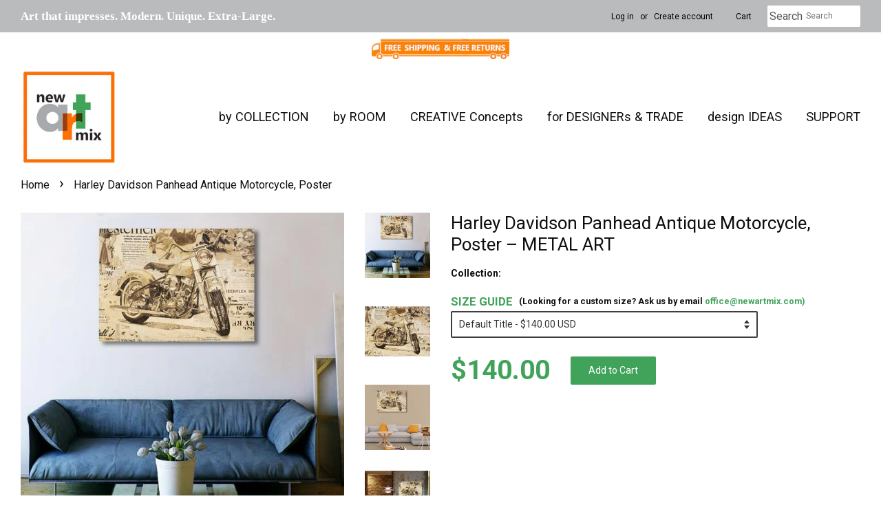

--- FILE ---
content_type: text/html; charset=utf-8
request_url: https://newartmix.com/products/harley-davidson-antique-motorcycle
body_size: 41522
content:
<!doctype html>
<!--[if lt IE 7]><html class="no-js lt-ie9 lt-ie8 lt-ie7" lang="en"> <![endif]-->
<!--[if IE 7]><html class="no-js lt-ie9 lt-ie8" lang="en"> <![endif]-->
<!--[if IE 8]><html class="no-js lt-ie9" lang="en"> <![endif]-->
<!--[if IE 9 ]><html class="ie9 no-js"> <![endif]-->
<!--[if (gt IE 9)|!(IE)]><!--> <html class="no-js"> <!--<![endif]-->
<head>
  <meta name="google-site-verification" content="uQd1kxdXkJbTB_rlal6k9N45yywbnMi_Hem5mUYdOaY" />
  <meta name="facebook-domain-verification" content="dxzy8qlgszzlqfbhx4ps8qvwxth565" />
  <!-- Basic page needs ================================================== -->
  <meta charset="utf-8">
  <meta http-equiv="X-UA-Compatible" content="IE=edge,chrome=1">

  
  <link rel="shortcut icon" href="//newartmix.com/cdn/shop/files/favicon-orange_32x32.jpg?v=1628100056" type="image/png" />
  
 <!-- Social meta ================================================== -->
  <link rel="preload" href="https://cdn.opinew.com/styles/opw-icons/style.css" as="style" onload="this.onload=null;this.rel='stylesheet'">
    <noscript><link rel="stylesheet" href="https://cdn.opinew.com/styles/opw-icons/style.css"></noscript>
<style id='opinew_product_plugin_css'>
    .opinew-stars-plugin-product .opinew-star-plugin-inside .stars-color, 
    .opinew-stars-plugin-product .stars-color, 
    .stars-color {
        color:#F59D05FF !important;
    }
    .opinew-stars-plugin-link {
        cursor: pointer;
    }
    .opinew-no-reviews-stars-plugin:hover {
        color: #C45500;
    }
    
    .opw-widget-wrapper-default {
        max-width: 1200px;
        margin: 0 auto;
    }
    
            #opinew-stars-plugin-product {
                text-align:left;
            }
            
            .opinew-stars-plugin-product-list {
                text-align:left;
            }
            
        .opinew-list-stars-disable {
            display:none;
        }
        .opinew-product-page-stars-disable {
            display:none;
        }
         .opinew-star-plugin-inside i.opw-noci:empty{display:inherit!important}#opinew_all_reviews_plugin_app:empty,#opinew_badge_plugin_app:empty,#opinew_carousel_plugin_app:empty,#opinew_product_floating_widget:empty,#opinew_product_plugin_app:empty,#opinew_review_request_app:empty,.opinew-all-reviews-plugin-dynamic:empty,.opinew-badge-plugin-dynamic:empty,.opinew-carousel-plugin-dynamic:empty,.opinew-product-plugin-dynamic:empty,.opinew-review-request-dynamic:empty,.opw-dynamic-stars-collection:empty,.opw-dynamic-stars:empty{display:block!important} </style>
<meta id='opinew_config_container'  data-opwconfig='{&quot;server_url&quot;: &quot;https://api.opinew.com&quot;, &quot;shop&quot;: {&quot;id&quot;: 421601, &quot;name&quot;: &quot;newARTmix&quot;, &quot;public_api_key&quot;: &quot;1D0GTOB3C2TFOIA68B7Y&quot;, &quot;logo_url&quot;: null}, &quot;permissions&quot;: {&quot;no_branding&quot;: false, &quot;up_to3_photos&quot;: false, &quot;up_to5_photos&quot;: false, &quot;q_and_a&quot;: false, &quot;video_reviews&quot;: false, &quot;optimised_images&quot;: false, &quot;link_shops_single&quot;: false, &quot;link_shops_double&quot;: false, &quot;link_shops_unlimited&quot;: false, &quot;bazaarvoice_integration&quot;: false}, &quot;review_publishing&quot;: &quot;email&quot;, &quot;badge_shop_reviews_link&quot;: &quot;https://api.opinew.com/shop-reviews/421601&quot;, &quot;stars_color_product_and_collections&quot;: &quot;#F59D05FF&quot;, &quot;theme_transparent_color&quot;: &quot;initial&quot;, &quot;navbar_color&quot;: &quot;#313030FF&quot;, &quot;questions_and_answers_active&quot;: false, &quot;number_reviews_per_page&quot;: 8, &quot;show_customer_images_section&quot;: true, &quot;display_stars_if_no_reviews&quot;: false, &quot;stars_alignment_product_page&quot;: &quot;left&quot;, &quot;stars_alignment_product_page_mobile&quot;: &quot;center&quot;, &quot;stars_alignment_collections&quot;: &quot;left&quot;, &quot;stars_alignment_collections_mobile&quot;: &quot;center&quot;, &quot;badge_stars_color&quot;: &quot;#F59D05FF&quot;, &quot;badge_border_color&quot;: &quot;#dae1e7&quot;, &quot;badge_background_color&quot;: &quot;#ffffff&quot;, &quot;badge_text_color&quot;: &quot;#232323&quot;, &quot;badge_secondary_text_color&quot;: &quot;#606f7b&quot;, &quot;carousel_theme_style&quot;: &quot;card&quot;, &quot;carousel_stars_color&quot;: &quot;#F59D05FF&quot;, &quot;carousel_border_color&quot;: &quot;#c5c5c5&quot;, &quot;carousel_background_color&quot;: &quot;#ffffff00&quot;, &quot;carousel_controls_color&quot;: &quot;#5a5a5a&quot;, &quot;carousel_verified_badge_color&quot;: &quot;#AEAEAE&quot;, &quot;carousel_text_color&quot;: &quot;#232323&quot;, &quot;carousel_secondary_text_color&quot;: &quot;#606f7b&quot;, &quot;carousel_product_name_color&quot;: &quot;#3d4852&quot;, &quot;carousel_widget_show_dates&quot;: true, &quot;carousel_border_active&quot;: false, &quot;carousel_auto_scroll&quot;: false, &quot;carousel_show_product_name&quot;: false, &quot;carousel_featured_reviews&quot;: [], &quot;display_widget_if_no_reviews&quot;: true, &quot;show_country_and_foreign_reviews&quot;: false, &quot;show_full_customer_names&quot;: false, &quot;custom_header_url&quot;: &quot;&quot;, &quot;custom_card_url&quot;: &quot;&quot;, &quot;custom_gallery_url&quot;: &quot;&quot;, &quot;default_sorting&quot;: &quot;recent&quot;, &quot;enable_widget_review_search&quot;: false, &quot;center_stars_mobile&quot;: false, &quot;center_stars_mobile_breakpoint&quot;: &quot;1000px&quot;, &quot;ab_test_active&quot;: false, &quot;request_form_stars_color&quot;: &quot;#F59D05FF&quot;, &quot;request_form_image_url&quot;: &quot;https://opinew.imgix.net/https%3A%2F%2Fcdn.opinew.com%2Femail-template-images%2F421601%2F1Q5Q12MH7H.jpg?fit=max&amp;h=450&amp;orient=0&amp;s=b38ac21d8395aa33943b0e53e484c123&quot;, &quot;request_form_custom_css&quot;: null, &quot;request_form_show_ratings&quot;: null, &quot;request_form_display_shop_logo&quot;: null, &quot;request_form_display_product_image&quot;: null, &quot;request_form_progress_type&quot;: &quot;dots&quot;, &quot;request_form_btn_color&quot;: &quot;#2f70ee&quot;, &quot;request_form_progress_bar_color&quot;: &quot;#2f70ee&quot;, &quot;request_form_background_color&quot;: &quot;#DCEBFC&quot;, &quot;request_form_card_background&quot;: &quot;#FFFFFF&quot;, &quot;can_display_photos&quot;: true, &quot;special_pagination&quot;: true, &quot;hide_review_count_widget&quot;: true, &quot;background_color&quot;: &quot;#F3F3F3&quot;, &quot;buttons_color&quot;: &quot;#ffc617&quot;, &quot;display_floating_widget&quot;: false, &quot;display_review_source&quot;: false, &quot;floating_widget_button_background_color&quot;: &quot;#000000&quot;, &quot;floating_widget_button_text_color&quot;: &quot;#ffffff&quot;, &quot;floating_widget_button_position&quot;: &quot;left&quot;, &quot;navbar_text_color&quot;: &quot;#313030FF&quot;, &quot;number_review_columns&quot;: 2, &quot;pagination_color&quot;: &quot;#AEAEAE&quot;, &quot;preferred_date_format&quot;: &quot;MM/dd/yyyy&quot;, &quot;preferred_language&quot;: &quot;en&quot;, &quot;review_image_max_height&quot;: &quot;450px&quot;, &quot;reviews_card_border_active&quot;: true, &quot;reviews_card_border_color&quot;: &quot;#76757524&quot;, &quot;secondary_text_color&quot;: &quot;#232323&quot;, &quot;show_large_review_image&quot;: false, &quot;show_review_images&quot;: true, &quot;show_star_bars&quot;: true, &quot;star_bars_width&quot;: &quot;300px&quot;, &quot;star_bars_width_auto&quot;: true, &quot;stars_color&quot;: &quot;#F59D05FF&quot;, &quot;text_color&quot;: &quot;#232323&quot;, &quot;verified_badge_color&quot;: &quot;#AEAEAE&quot;, &quot;widget_show_dates&quot;: true, &quot;widget_theme_style&quot;: &quot;card&quot;, &quot;widget_top_section_style&quot;: &quot;minimal&quot;, &quot;new_widget_version&quot;: true, &quot;shop_widgets_updated&quot;: true, &quot;display_verified_badge&quot;: true, &quot;filter_sort_by_button_color&quot;: &quot;#232323&quot;, &quot;pagination_arrows_button_color&quot;: &quot;#AEAEAE&quot;, &quot;review_card_border_radius&quot;: &quot;12px&quot;, &quot;review_source_label_color&quot;: &quot;#AEAEAE&quot;, &quot;reviews_number_color&quot;: &quot;#000000&quot;, &quot;search_icon_color&quot;: &quot;#232323&quot;, &quot;search_placeholder_color&quot;: &quot;#000000&quot;, &quot;write_review_button_color&quot;: &quot;#F59D05FF&quot;, &quot;write_review_button_text_color&quot;: &quot;#292727FF&quot;, &quot;fonts&quot;: {&quot;reviews_card_main_font_size&quot;: &quot;1rem&quot;, &quot;reviews_card_secondary_font_size&quot;: &quot;1rem&quot;, &quot;form_headings_font_size&quot;: &quot;0.875rem&quot;, &quot;form_input_font_size&quot;: &quot;1.125rem&quot;, &quot;paginator_font_size&quot;: &quot;1.125rem&quot;, &quot;badge_average_score&quot;: &quot;2rem&quot;, &quot;badge_primary&quot;: &quot;1.25rem&quot;, &quot;badge_secondary&quot;: &quot;1rem&quot;, &quot;carousel_primary&quot;: &quot;1rem&quot;, &quot;carousel_secondary&quot;: &quot;1rem&quot;, &quot;star_summary_overall_score_font_size&quot;: &quot;2.25rem&quot;, &quot;star_summary_progress_bars_font_size&quot;: &quot;1.125rem&quot;, &quot;filters_font_size&quot;: &quot;1rem&quot;, &quot;form_post_font_size&quot;: &quot;2.25rem&quot;, &quot;navbar_buttons_font_size&quot;: &quot;1.125rem&quot;, &quot;navbar_reviews_title_font_size&quot;: &quot;1rem&quot;, &quot;qna_title_font_size&quot;: &quot;1.5rem&quot;, &quot;star_summary_reviewsnum_font_size&quot;: &quot;1.5rem&quot;}}' >
<script> 
  var OPW_PUBLIC_KEY = "1D0GTOB3C2TFOIA68B7Y";
  var OPW_API_ENDPOINT = "https://api.opinew.com";
  var OPW_CHECKER_ENDPOINT = "https://shop-status.opinew.cloud";
  var OPW_BACKEND_VERSION = "25.41.1-0-ge32fade58";
</script>
<script src="https://cdn.opinew.com/shop-widgets/static/js/index.8ffabcca.js" defer></script>


  

  <meta property="og:type" content="product">
  <meta property="og:title" content="Harley Davidson Panhead Antique Motorcycle, Poster">
  <meta property="og:url" content="https://newartmix.com/products/harley-davidson-antique-motorcycle">
  
  <meta property="og:image" content="http://newartmix.com/cdn/shop/products/Living-Room-Mockup_33395892-a510-453f-9126-616bcf383b80_grande.jpg?v=1622789504">
  <meta property="og:image:secure_url" content="https://newartmix.com/cdn/shop/products/Living-Room-Mockup_33395892-a510-453f-9126-616bcf383b80_grande.jpg?v=1622789504">
  
  <meta property="og:image" content="http://newartmix.com/cdn/shop/products/main-image_8d324ef3-0360-4731-91c8-0d1e6e1eb2e0_grande.jpg?v=1622789504">
  <meta property="og:image:secure_url" content="https://newartmix.com/cdn/shop/products/main-image_8d324ef3-0360-4731-91c8-0d1e6e1eb2e0_grande.jpg?v=1622789504">
  
  <meta property="og:image" content="http://newartmix.com/cdn/shop/products/insta_c8ae5214-ca55-47ff-bff9-1124716c4f12_grande.jpg?v=1622789499">
  <meta property="og:image:secure_url" content="https://newartmix.com/cdn/shop/products/insta_c8ae5214-ca55-47ff-bff9-1124716c4f12_grande.jpg?v=1622789499">
  
  <meta property="og:price:amount" content="140.00">
  <meta property="og:price:currency" content="USD">


  <meta property="og:description" content="Size 24&quot; x 32&quot; HR image printed on Aluminum (Composite Panel DIBOND (3 mm) High quality of printing is guaranteed For Indoor/Outdoor Wall Satin-like finish Doesn&#39;t need a frame and comes already ready to hang Easy-to-clean and sturdy Made in USA on demand and ship within 5-7 business days 30 days money back guarantee T">

<meta property="og:site_name" content="newARTmix">


  <meta name="twitter:card" content="summary">



  <meta name="twitter:title" content="Harley Davidson Panhead Antique Motorcycle, Poster">
  <meta name="twitter:description" content="
Size 24&quot; x 32&quot;

HR image printed on Aluminum (Composite Panel DIBOND (3 mm)
High quality of printing is guaranteed
For Indoor/Outdoor Wall
Satin-like finish
Doesn&#39;t need a frame and comes already rea">


<script type="text/javascript">cons<script type="text/javascript">const observer = new MutationObserver(e => { e.forEach(({ addedNodes: e }) => { e.forEach(e => { 1 === e.nodeType && "SCRIPT" === e.tagName && (e.innerHTML.includes("asyncLoad") && (e.innerHTML = e.innerHTML.replace("if(window.attachEvent)", "document.addEventListener('asyncLazyLoad',function(event){asyncLoad();});if(window.attachEvent)").replaceAll(", asyncLoad", ", function(){}")), e.innerHTML.includes("PreviewBarInjector") && (e.innerHTML = e.innerHTML.replace("DOMContentLoaded", "asyncLazyLoad")), (e.className == 'analytics') && (e.type = 'text/lazyload'),(e.src.includes("assets/storefront/features")||e.src.includes("assets/shopify_pay")||e.src.includes("connect.facebook.net"))&&(e.setAttribute("data-src", e.src), e.removeAttribute("src")))})})});observer.observe(document.documentElement,{childList:!0,subtree:!0})</script>
<script src="//cdn.shopify.com/s/files/1/0574/0809/4268/t/1/assets/webPixelsManager.js" type="text/javascript"></script>
<style>.async-hide { opacity: 0 !important}</style>
<script>(function(a,s,y,n,c,h,i,d,e){s.className+=' '+y;h.start=1*new Date;
h.end=i=function(){s.className=s.className.replace(RegExp(' ?'+y),'')};
(a[n]=a[n]||[]).hide=h;setTimeout(function(){i();h.end=null},c);h.timeout=c;
})(window,document.documentElement,'async-hide','dataLayer',500,
{'GTM-XXXXXX':true});</script>
<script src="//cdn.shopify.com/s/files/1/0644/2975/2553/t/2/assets/globo_cart_mobile.js" type="text/javascript"></script>




<meta name="smart-seo-integrated" content="true" /><title>Harley Davidson Panhead Antique Motorcycle, Poster</title>
<meta name="description" content="Size 24&quot; x 32&quot; HR image printed on Aluminum (Composite Panel DIBOND (3 mm) High quality of printing is guaranteed For Indoor/Outdoor Wall Satin-like finish Doesn&#39;t need a frame and comes already ready to hang Easy-to-clean and sturdy Made in USA on demand and ship within 5-7 business days 30 days money back guarantee T" />
<meta name="smartseo-keyword" content="" />
<meta name="smartseo-timestamp" content="0" />
<meta property="og:image" content="https://cdn.shopify.com/s/files/1/1997/0707/files/father-day-2002.jpg?v=1653089110" /
  <!-- Title and description ================================================== -->
<!-- "snippets/SEOManager.liquid" was not rendered, the associated app was uninstalled -->


 
 
  <!-- Helpers ================================================== -->
  <link rel="canonical" href="https://newartmix.com/products/harley-davidson-antique-motorcycle">
  <meta name="viewport" content="width=device-width,initial-scale=1">
  <meta name="theme-color" content="#41a35a">

  <!-- CSS ================================================== -->
  <link href="//newartmix.com/cdn/shop/t/56/assets/timber.scss.css?v=99365832813347173891765865202" rel="stylesheet" type="text/css" media="all" />
  <link href="//newartmix.com/cdn/shop/t/56/assets/theme.scss.css?v=144450551894557353711765865202" rel="stylesheet" type="text/css" media="all" />

  
  
  
  <link href="//fonts.googleapis.com/css?family=Roboto:400,700" rel="stylesheet" type="text/css" media="all" />


  


  



  <script>
    window.theme = window.theme || {};

    var theme = {
      strings: {
        zoomClose: "Close (Esc)",
        zoomPrev: "Previous (Left arrow key)",
        zoomNext: "Next (Right arrow key)"
      },
      settings: {
        // Adding some settings to allow the editor to update correctly when they are changed
        themeBgImage: false,
        customBgImage: '',
        enableWideLayout: true,
        typeAccentTransform: true,
        typeAccentSpacing: false,
        baseFontSize: '14px',
        headerBaseFontSize: '26px',
        accentFontSize: '14px'
      },
      variables: {
        mediaQueryMedium: 'screen and (max-width: 768px)',
        bpSmall: false
      },
      moneyFormat: "${{amount}}"
    }
  </script>

  
  <script type="text/javascript">
  var _gaq = _gaq || [];
  _gaq.push(['_setAccount', 'UA-148901106-1']);
  _gaq.push(['_trackPageview']);
  setTimeout("_gaq.push(['_trackEvent', '15_seconds', 'read'])",15000);
  (function() {
    var ga = document.createElement('script'); ga.type = 'text/javascript'; ga.async = true;
    ga.src = ('https:' == document.location.protocol ? 'https://ssl' : 'http://www.google') + '.google-analytics.com/ga.js';
    var s = document.getElementsByTagName('script')[0]; s.parentNode.insertBefore(ga, s);
  })();
</script>
  
  <!-- Header hook for plugins ================================================== -->
  <!-- starapps_scripts_start -->
<!-- This code is automatically managed by StarApps Studio -->
<!-- Please contact support@starapps.studio for any help -->
<script type="application/json" sa-language-info="true" data-no-instant="true">{"current_language":"en", "default_language":"en"}</script>
<!-- starapps_scripts_end -->

  

  <!-- Avada Email Marketing Script -->
 

<script>window.AVADA_EM_POPUP_CACHE = 1654499356747;window.AVADA_EM_PUSH_CACHE = 1654495873755;</script>








        <script>
            const date = new Date();
            window.AVADA_EM = window.AVADA_EM || {};
            window.AVADA_EM.template = "product";
            window.AVADA_EM.shopId = '2puycwPkI5Qt7Gx7FbgY';
            const params = new URL(document.location).searchParams;
            if (params.get('_avde') && params.get('redirectUrl')) {
              window.location.replace(params.get('redirectUrl'));
            }
            window.AVADA_EM.isTrackingEnabled = false;
            window.AVADA_EM.cart = {"note":null,"attributes":{},"original_total_price":0,"total_price":0,"total_discount":0,"total_weight":0.0,"item_count":0,"items":[],"requires_shipping":false,"currency":"USD","items_subtotal_price":0,"cart_level_discount_applications":[],"checkout_charge_amount":0};
        </script>
  <!-- /Avada Email Marketing Script -->

<script>window.performance && window.performance.mark && window.performance.mark('shopify.content_for_header.start');</script><meta name="google-site-verification" content="8Qzd9_NXthe859YFwx-RTXEOk1lM7-UIj3oRPV3J3sM">
<meta name="google-site-verification" content="uQd1kxdXkJbTB_rlal6k9N45yywbnMi_Hem5mUYdOaY">
<meta id="shopify-digital-wallet" name="shopify-digital-wallet" content="/19970707/digital_wallets/dialog">
<meta name="shopify-checkout-api-token" content="5945223e5eaff60baf4eb181e8aa97eb">
<meta id="in-context-paypal-metadata" data-shop-id="19970707" data-venmo-supported="false" data-environment="production" data-locale="en_US" data-paypal-v4="true" data-currency="USD">
<link rel="alternate" type="application/json+oembed" href="https://newartmix.com/products/harley-davidson-antique-motorcycle.oembed">
<script async="async" src="/checkouts/internal/preloads.js?locale=en-US"></script>
<link rel="preconnect" href="https://shop.app" crossorigin="anonymous">
<script async="async" src="https://shop.app/checkouts/internal/preloads.js?locale=en-US&shop_id=19970707" crossorigin="anonymous"></script>
<script id="apple-pay-shop-capabilities" type="application/json">{"shopId":19970707,"countryCode":"US","currencyCode":"USD","merchantCapabilities":["supports3DS"],"merchantId":"gid:\/\/shopify\/Shop\/19970707","merchantName":"newARTmix","requiredBillingContactFields":["postalAddress","email"],"requiredShippingContactFields":["postalAddress","email"],"shippingType":"shipping","supportedNetworks":["visa","masterCard","amex","discover","elo","jcb"],"total":{"type":"pending","label":"newARTmix","amount":"1.00"},"shopifyPaymentsEnabled":true,"supportsSubscriptions":true}</script>
<script id="shopify-features" type="application/json">{"accessToken":"5945223e5eaff60baf4eb181e8aa97eb","betas":["rich-media-storefront-analytics"],"domain":"newartmix.com","predictiveSearch":true,"shopId":19970707,"locale":"en"}</script>
<script>var Shopify = Shopify || {};
Shopify.shop = "new-art-mix.myshopify.com";
Shopify.locale = "en";
Shopify.currency = {"active":"USD","rate":"1.0"};
Shopify.country = "US";
Shopify.theme = {"name":"LAST 06-2023 (before)(OPTIMIZED) Opinew","id":149284716768,"schema_name":"Minimal","schema_version":"3.2.0","theme_store_id":380,"role":"main"};
Shopify.theme.handle = "null";
Shopify.theme.style = {"id":null,"handle":null};
Shopify.cdnHost = "newartmix.com/cdn";
Shopify.routes = Shopify.routes || {};
Shopify.routes.root = "/";</script>
<script type="module">!function(o){(o.Shopify=o.Shopify||{}).modules=!0}(window);</script>
<script>!function(o){function n(){var o=[];function n(){o.push(Array.prototype.slice.apply(arguments))}return n.q=o,n}var t=o.Shopify=o.Shopify||{};t.loadFeatures=n(),t.autoloadFeatures=n()}(window);</script>
<script>
  window.ShopifyPay = window.ShopifyPay || {};
  window.ShopifyPay.apiHost = "shop.app\/pay";
  window.ShopifyPay.redirectState = null;
</script>
<script id="shop-js-analytics" type="application/json">{"pageType":"product"}</script>
<script defer="defer" async type="module" src="//newartmix.com/cdn/shopifycloud/shop-js/modules/v2/client.init-shop-cart-sync_BApSsMSl.en.esm.js"></script>
<script defer="defer" async type="module" src="//newartmix.com/cdn/shopifycloud/shop-js/modules/v2/chunk.common_CBoos6YZ.esm.js"></script>
<script type="module">
  await import("//newartmix.com/cdn/shopifycloud/shop-js/modules/v2/client.init-shop-cart-sync_BApSsMSl.en.esm.js");
await import("//newartmix.com/cdn/shopifycloud/shop-js/modules/v2/chunk.common_CBoos6YZ.esm.js");

  window.Shopify.SignInWithShop?.initShopCartSync?.({"fedCMEnabled":true,"windoidEnabled":true});

</script>
<script>
  window.Shopify = window.Shopify || {};
  if (!window.Shopify.featureAssets) window.Shopify.featureAssets = {};
  window.Shopify.featureAssets['shop-js'] = {"shop-cart-sync":["modules/v2/client.shop-cart-sync_DJczDl9f.en.esm.js","modules/v2/chunk.common_CBoos6YZ.esm.js"],"init-fed-cm":["modules/v2/client.init-fed-cm_BzwGC0Wi.en.esm.js","modules/v2/chunk.common_CBoos6YZ.esm.js"],"init-windoid":["modules/v2/client.init-windoid_BS26ThXS.en.esm.js","modules/v2/chunk.common_CBoos6YZ.esm.js"],"shop-cash-offers":["modules/v2/client.shop-cash-offers_DthCPNIO.en.esm.js","modules/v2/chunk.common_CBoos6YZ.esm.js","modules/v2/chunk.modal_Bu1hFZFC.esm.js"],"shop-button":["modules/v2/client.shop-button_D_JX508o.en.esm.js","modules/v2/chunk.common_CBoos6YZ.esm.js"],"init-shop-email-lookup-coordinator":["modules/v2/client.init-shop-email-lookup-coordinator_DFwWcvrS.en.esm.js","modules/v2/chunk.common_CBoos6YZ.esm.js"],"shop-toast-manager":["modules/v2/client.shop-toast-manager_tEhgP2F9.en.esm.js","modules/v2/chunk.common_CBoos6YZ.esm.js"],"shop-login-button":["modules/v2/client.shop-login-button_DwLgFT0K.en.esm.js","modules/v2/chunk.common_CBoos6YZ.esm.js","modules/v2/chunk.modal_Bu1hFZFC.esm.js"],"avatar":["modules/v2/client.avatar_BTnouDA3.en.esm.js"],"init-shop-cart-sync":["modules/v2/client.init-shop-cart-sync_BApSsMSl.en.esm.js","modules/v2/chunk.common_CBoos6YZ.esm.js"],"pay-button":["modules/v2/client.pay-button_BuNmcIr_.en.esm.js","modules/v2/chunk.common_CBoos6YZ.esm.js"],"init-shop-for-new-customer-accounts":["modules/v2/client.init-shop-for-new-customer-accounts_DrjXSI53.en.esm.js","modules/v2/client.shop-login-button_DwLgFT0K.en.esm.js","modules/v2/chunk.common_CBoos6YZ.esm.js","modules/v2/chunk.modal_Bu1hFZFC.esm.js"],"init-customer-accounts-sign-up":["modules/v2/client.init-customer-accounts-sign-up_TlVCiykN.en.esm.js","modules/v2/client.shop-login-button_DwLgFT0K.en.esm.js","modules/v2/chunk.common_CBoos6YZ.esm.js","modules/v2/chunk.modal_Bu1hFZFC.esm.js"],"shop-follow-button":["modules/v2/client.shop-follow-button_C5D3XtBb.en.esm.js","modules/v2/chunk.common_CBoos6YZ.esm.js","modules/v2/chunk.modal_Bu1hFZFC.esm.js"],"checkout-modal":["modules/v2/client.checkout-modal_8TC_1FUY.en.esm.js","modules/v2/chunk.common_CBoos6YZ.esm.js","modules/v2/chunk.modal_Bu1hFZFC.esm.js"],"init-customer-accounts":["modules/v2/client.init-customer-accounts_C0Oh2ljF.en.esm.js","modules/v2/client.shop-login-button_DwLgFT0K.en.esm.js","modules/v2/chunk.common_CBoos6YZ.esm.js","modules/v2/chunk.modal_Bu1hFZFC.esm.js"],"lead-capture":["modules/v2/client.lead-capture_Cq0gfm7I.en.esm.js","modules/v2/chunk.common_CBoos6YZ.esm.js","modules/v2/chunk.modal_Bu1hFZFC.esm.js"],"shop-login":["modules/v2/client.shop-login_BmtnoEUo.en.esm.js","modules/v2/chunk.common_CBoos6YZ.esm.js","modules/v2/chunk.modal_Bu1hFZFC.esm.js"],"payment-terms":["modules/v2/client.payment-terms_BHOWV7U_.en.esm.js","modules/v2/chunk.common_CBoos6YZ.esm.js","modules/v2/chunk.modal_Bu1hFZFC.esm.js"]};
</script>
<script>(function() {
  var isLoaded = false;
  function asyncLoad() {
    if (isLoaded) return;
    isLoaded = true;
    var urls = ["https:\/\/files-shpf.mageworx.com\/productoptions\/source.js?mw_productoptions_t=1765855282\u0026shop=new-art-mix.myshopify.com","https:\/\/ecommplugins-scripts.trustpilot.com\/v2.1\/js\/header.min.js?settings=eyJrZXkiOiJrNnRXdFNsOGhaaG1YdTJuIiwicyI6InNrdSJ9\u0026shop=new-art-mix.myshopify.com","https:\/\/ecommplugins-trustboxsettings.trustpilot.com\/new-art-mix.myshopify.com.js?settings=1648182202347\u0026shop=new-art-mix.myshopify.com","https:\/\/newartmix.com\/apps\/giraffly-trust\/trust-worker-b709fff393305393f73ae4f5944ef32e8c900060.js?v=20230705234633\u0026shop=new-art-mix.myshopify.com","https:\/\/cdn.opinew.com\/js\/opinew-active.js?shop=new-art-mix.myshopify.com"];
    for (var i = 0; i < urls.length; i++) {
      var s = document.createElement('script');
      s.type = 'text/javascript';
      s.async = true;
      s.src = urls[i];
      var x = document.getElementsByTagName('script')[0];
      x.parentNode.insertBefore(s, x);
    }
  };
  if(window.attachEvent) {
    window.attachEvent('onload', asyncLoad);
  } else {
    window.addEventListener('load', asyncLoad, false);
  }
})();</script>
<script id="__st">var __st={"a":19970707,"offset":-21600,"reqid":"9cce6f1f-baaf-40b4-9b07-c872f53a7971-1768892583","pageurl":"newartmix.com\/products\/harley-davidson-antique-motorcycle","u":"1033c502b11d","p":"product","rtyp":"product","rid":1477500338210};</script>
<script>window.ShopifyPaypalV4VisibilityTracking = true;</script>
<script id="captcha-bootstrap">!function(){'use strict';const t='contact',e='account',n='new_comment',o=[[t,t],['blogs',n],['comments',n],[t,'customer']],c=[[e,'customer_login'],[e,'guest_login'],[e,'recover_customer_password'],[e,'create_customer']],r=t=>t.map((([t,e])=>`form[action*='/${t}']:not([data-nocaptcha='true']) input[name='form_type'][value='${e}']`)).join(','),a=t=>()=>t?[...document.querySelectorAll(t)].map((t=>t.form)):[];function s(){const t=[...o],e=r(t);return a(e)}const i='password',u='form_key',d=['recaptcha-v3-token','g-recaptcha-response','h-captcha-response',i],f=()=>{try{return window.sessionStorage}catch{return}},m='__shopify_v',_=t=>t.elements[u];function p(t,e,n=!1){try{const o=window.sessionStorage,c=JSON.parse(o.getItem(e)),{data:r}=function(t){const{data:e,action:n}=t;return t[m]||n?{data:e,action:n}:{data:t,action:n}}(c);for(const[e,n]of Object.entries(r))t.elements[e]&&(t.elements[e].value=n);n&&o.removeItem(e)}catch(o){console.error('form repopulation failed',{error:o})}}const l='form_type',E='cptcha';function T(t){t.dataset[E]=!0}const w=window,h=w.document,L='Shopify',v='ce_forms',y='captcha';let A=!1;((t,e)=>{const n=(g='f06e6c50-85a8-45c8-87d0-21a2b65856fe',I='https://cdn.shopify.com/shopifycloud/storefront-forms-hcaptcha/ce_storefront_forms_captcha_hcaptcha.v1.5.2.iife.js',D={infoText:'Protected by hCaptcha',privacyText:'Privacy',termsText:'Terms'},(t,e,n)=>{const o=w[L][v],c=o.bindForm;if(c)return c(t,g,e,D).then(n);var r;o.q.push([[t,g,e,D],n]),r=I,A||(h.body.append(Object.assign(h.createElement('script'),{id:'captcha-provider',async:!0,src:r})),A=!0)});var g,I,D;w[L]=w[L]||{},w[L][v]=w[L][v]||{},w[L][v].q=[],w[L][y]=w[L][y]||{},w[L][y].protect=function(t,e){n(t,void 0,e),T(t)},Object.freeze(w[L][y]),function(t,e,n,w,h,L){const[v,y,A,g]=function(t,e,n){const i=e?o:[],u=t?c:[],d=[...i,...u],f=r(d),m=r(i),_=r(d.filter((([t,e])=>n.includes(e))));return[a(f),a(m),a(_),s()]}(w,h,L),I=t=>{const e=t.target;return e instanceof HTMLFormElement?e:e&&e.form},D=t=>v().includes(t);t.addEventListener('submit',(t=>{const e=I(t);if(!e)return;const n=D(e)&&!e.dataset.hcaptchaBound&&!e.dataset.recaptchaBound,o=_(e),c=g().includes(e)&&(!o||!o.value);(n||c)&&t.preventDefault(),c&&!n&&(function(t){try{if(!f())return;!function(t){const e=f();if(!e)return;const n=_(t);if(!n)return;const o=n.value;o&&e.removeItem(o)}(t);const e=Array.from(Array(32),(()=>Math.random().toString(36)[2])).join('');!function(t,e){_(t)||t.append(Object.assign(document.createElement('input'),{type:'hidden',name:u})),t.elements[u].value=e}(t,e),function(t,e){const n=f();if(!n)return;const o=[...t.querySelectorAll(`input[type='${i}']`)].map((({name:t})=>t)),c=[...d,...o],r={};for(const[a,s]of new FormData(t).entries())c.includes(a)||(r[a]=s);n.setItem(e,JSON.stringify({[m]:1,action:t.action,data:r}))}(t,e)}catch(e){console.error('failed to persist form',e)}}(e),e.submit())}));const S=(t,e)=>{t&&!t.dataset[E]&&(n(t,e.some((e=>e===t))),T(t))};for(const o of['focusin','change'])t.addEventListener(o,(t=>{const e=I(t);D(e)&&S(e,y())}));const B=e.get('form_key'),M=e.get(l),P=B&&M;t.addEventListener('DOMContentLoaded',(()=>{const t=y();if(P)for(const e of t)e.elements[l].value===M&&p(e,B);[...new Set([...A(),...v().filter((t=>'true'===t.dataset.shopifyCaptcha))])].forEach((e=>S(e,t)))}))}(h,new URLSearchParams(w.location.search),n,t,e,['guest_login'])})(!0,!0)}();</script>
<script integrity="sha256-4kQ18oKyAcykRKYeNunJcIwy7WH5gtpwJnB7kiuLZ1E=" data-source-attribution="shopify.loadfeatures" defer="defer" src="//newartmix.com/cdn/shopifycloud/storefront/assets/storefront/load_feature-a0a9edcb.js" crossorigin="anonymous"></script>
<script crossorigin="anonymous" defer="defer" src="//newartmix.com/cdn/shopifycloud/storefront/assets/shopify_pay/storefront-65b4c6d7.js?v=20250812"></script>
<script data-source-attribution="shopify.dynamic_checkout.dynamic.init">var Shopify=Shopify||{};Shopify.PaymentButton=Shopify.PaymentButton||{isStorefrontPortableWallets:!0,init:function(){window.Shopify.PaymentButton.init=function(){};var t=document.createElement("script");t.src="https://newartmix.com/cdn/shopifycloud/portable-wallets/latest/portable-wallets.en.js",t.type="module",document.head.appendChild(t)}};
</script>
<script data-source-attribution="shopify.dynamic_checkout.buyer_consent">
  function portableWalletsHideBuyerConsent(e){var t=document.getElementById("shopify-buyer-consent"),n=document.getElementById("shopify-subscription-policy-button");t&&n&&(t.classList.add("hidden"),t.setAttribute("aria-hidden","true"),n.removeEventListener("click",e))}function portableWalletsShowBuyerConsent(e){var t=document.getElementById("shopify-buyer-consent"),n=document.getElementById("shopify-subscription-policy-button");t&&n&&(t.classList.remove("hidden"),t.removeAttribute("aria-hidden"),n.addEventListener("click",e))}window.Shopify?.PaymentButton&&(window.Shopify.PaymentButton.hideBuyerConsent=portableWalletsHideBuyerConsent,window.Shopify.PaymentButton.showBuyerConsent=portableWalletsShowBuyerConsent);
</script>
<script data-source-attribution="shopify.dynamic_checkout.cart.bootstrap">document.addEventListener("DOMContentLoaded",(function(){function t(){return document.querySelector("shopify-accelerated-checkout-cart, shopify-accelerated-checkout")}if(t())Shopify.PaymentButton.init();else{new MutationObserver((function(e,n){t()&&(Shopify.PaymentButton.init(),n.disconnect())})).observe(document.body,{childList:!0,subtree:!0})}}));
</script>
<link id="shopify-accelerated-checkout-styles" rel="stylesheet" media="screen" href="https://newartmix.com/cdn/shopifycloud/portable-wallets/latest/accelerated-checkout-backwards-compat.css" crossorigin="anonymous">
<style id="shopify-accelerated-checkout-cart">
        #shopify-buyer-consent {
  margin-top: 1em;
  display: inline-block;
  width: 100%;
}

#shopify-buyer-consent.hidden {
  display: none;
}

#shopify-subscription-policy-button {
  background: none;
  border: none;
  padding: 0;
  text-decoration: underline;
  font-size: inherit;
  cursor: pointer;
}

#shopify-subscription-policy-button::before {
  box-shadow: none;
}

      </style>

<script>window.performance && window.performance.mark && window.performance.mark('shopify.content_for_header.end');</script>

  

<!--[if lt IE 9]>
<script src="//cdnjs.cloudflare.com/ajax/libs/html5shiv/3.7.2/html5shiv.min.js" type="text/javascript"></script>
<link href="//newartmix.com/cdn/shop/t/56/assets/respond-proxy.html" id="respond-proxy" rel="respond-proxy" />
<link href="//newartmix.com/search?q=2405fcdd778b80b18669949798c84394" id="respond-redirect" rel="respond-redirect" />
<script src="//newartmix.com/search?q=2405fcdd778b80b18669949798c84394" type="text/javascript"></script>
<![endif]-->


  <script src="//ajax.googleapis.com/ajax/libs/jquery/2.2.3/jquery.min.js" type="text/javascript"></script>

  
  

 
<!-- "snippets/pagefly-header.liquid" was not rendered, the associated app was uninstalled -->
 
  <!-- QIKIFY NAVIGATOR START --> <script id="qikify-navigator"> 'use strict'; var shopifyCurrencyFormat = "${{amount}}"; var shopifyLinkLists = [{ id: "main-menu", title: "Main menu", items: ["/pages/by-collection","/pages/by-room","/pages/creative-concepts","/pages/for-designers-home-stagers-real-estate-pros","/pages/design-ideas","/pages/about-us",], },{ id: "footer", title: "Footer menu", items: ["/pages/by-type","/pages/by-style","/pages/by-subject","/pages/by-room","/pages/by-collection","/pages/by-artist",], },{ id: "desktop-art", title: "DESKTOP ART", items: ["/collections/patents-transport","/collections/weapon-patents","/collections/transport-weapon","/collections/electronics-patents","/collections/automatic-patents","/collections/ovvupational-patents","/collections/sport-patents","/collections/sci-fi-action","/collections/food-drink-home-supplies-patents",], },{ id: "support", title: "SUPPORT", items: ["/pages/about-us","https://cdn.shopify.com/s/files/1/1997/0707/files/LookBook.pdf?v=1762277890","/blogs/news","/pages/help-faq","/pages/mounting-solutions","/pages/shipping-and-return","/pages/privacy-policy","/pages/terms-policy","/pages/contact-us",], },{ id: "by-room", title: "by ROOM", items: ["/collections/living-room","/collections/room-bedroom","/collections/art-for-loft","/collections/room-kitchen","/collections/room-bathroom","/collections/art-for-kids-room","/collections/art-for-business-office",], },{ id: "by-subject", title: "by SUBJECT", items: ["/collections/banksy","/collections/altered-art-collection","/collections/abstract-style","/collections/portrait-art","/collections/people","/collections/pin-up-girls","/collections/nudes","/collections/watercolor","/collections/food-drinks-collection","/collections/still-life","/collections/trompe-loeil","/collections/flowers-plants-collection","/collections/animals-collection","/collections/john-j-audubon","/collections/landscape","/collections/music-movie-dance","/collections/celebrities","/collections/sport","/collections/large-metal-art-collection-transport","/collections/architecture","/collections/one-line","/collections/illustration","/collections/vintage-poster","/collections/bauhaus-poster","/collections/nasa-posters-large-metal-art","/collections/motivational-poster","/collections/pattern-textures","/collections/geometric-art-collection","/collections/black-white-photography","/collections/minimalism",], },{ id: "by-collection", title: "by COLLECTION", items: ["/pages/graffiti","/pages/contemporary-art","/pages/fine-art","/pages/poster-illustration","/collections/technique-photography","/pages/featured-collections","/collections",], },{ id: "about-us", title: "About Us", items: ["/pages/about-us","/blogs/news","/pages/shipping-and-return","/pages/privacy-policy","http://www.etsy.com/shop/newArtMixPrint","/pages/contact-us",], },{ id: "by-artist", title: "by ARTIST", items: ["/pages/fine-art","/collections/banksy","/pages/contemporary-artists","/collections/vitaliy-hantsevich",], },{ id: "fine-art", title: "FINE ART", items: ["/collections/vincent-van-gogh","/collections/john-j-audubon","/collections/pablo-picasso","/collections/kees-van-dongen","/collections/egon-schiele","/collections/wassily-kandinsky","/collections/kazimir-malevich","/collections/marc-chagall","/collections/piet-mondrian","/collections/amedeo-modigliani","/collections/gustav-klimt","/collections/arshile-gorky","/collections/albrecht-durer","/collections/paul-klee","/collections/odilon-redon","/collections/robert-delaunay-collection","/collections/moise-kisling","/collections/henri-matisse","/collections/pierre-auguste-renoir","/collections/paul-gauguin","/collections/edgar-degas","/collections/theophile-alexandre-steinlen","/collections/theo-van-doesburg","/collections/edvard-munch","/collections/ramon-casas-art-collection","/collections/boris-grigoriev","/collections/charles-demuth","/collections/frank-x-leyendecker","/collections/harrison-fisher","/collections/gil-elvgren","/collections/kurt-schwitters","/collections/franz-marc","/collections/marie-laurencin","/collections/mary-cassatt","/collections/william-harnett","/collections/isidore-pils","/collections/rudolf-wacker","/collections/ferdinand-hodler","/collections/mikulas-galanda","/collections/leonard-tsuguharu-foujita","/collections/ellen-isham-schutt","/collections/louis-wain","/collections/giorgio-de-chirico","/collections/nils-von-dardel","/collections/william-merritt-chase","/collections/masterpieces-fine-art",], },{ id: "contemporary-artists", title: "CONTEMPORARY ARTISTs", items: ["/collections/carme-magem","/collections/victor-tkachenko","/collections/anna-ismagilova","/collections/boyan-dimitrov","/collections/other",], },{ id: "painting", title: "PAINTING", items: ["/collections/fine-art","/collections/contemporary-painting",], },{ id: "nikita-abakumov", title: "Nikita Abakumov", items: ["/collections/nikita-abakumov-movies-tv","/collections/nikita-abakumov-famous-people","/collections/nikita-abakumov-great-houses-got","/collections/nikita-abakumov-sport","/collections/nikita-abakumov-music","/collections/nikita-abakumov-ink-on-paper","/collections/nikita-abakumov-planets","/collections/nikita-abakumov-illustrations","/collections/nikita-abakumov-girls","/collections/nikita-abakumov-cartoon-stars","/collections/nikita-abakumov-gaming","/collections/nikita-abakumov-neon-80s",], },{ id: "graffiti", title: "GRAFFITI", items: ["/collections/collection-street-art-graffiti","/collections/banksy",], },{ id: "poster-illustration", title: "POSTER & ILLUSTRATION", items: ["/collections/vintage-poster","/collections/pin-up-girls","/collections/john-j-audubon","/collections/bauhaus-poster","/collections/nasa-posters-large-metal-art","/collections/pop-art-poster","/collections/motivational-poster","/collections/patriotic-posters","/collections/music-movie-dance","/collections/sport","/collections/botanical-illustrations",], },{ id: "photography", title: "PHOTOGRAPHY", items: ["/collections/sport/Photography","/collections/food-drinks-collection/photography",], },{ id: "by-type", title: "by TYPE", items: ["/pages/painting","/pages/graffiti","/collections/creative-art","/pages/poster-illustration","/collections/technique-photography","/collections/mixed-media-collage",], },{ id: "digital-artists", title: "DIGITAL ARTISTS ", items: ["/collections/romain-bonnet","/pages/nikita-abakumov",], },{ id: "creative-concepts", title: "Creative Concepts", items: ["/collections/curated-art-set","/collections/art-in-style","/collections/art-clocks","/pages/multi-panel-art","/pages/double-sided-metal-prints","/pages/trade-request",], },{ id: "extra-large-multi-panel-art", title: "EXTRA-LARGE MULTI-PANEL ART", items: ["/collections/art-for-lobby","/collections/for-home-staging","/collections/art-for-business-office","/collections/for-restaurant","/collections/metal-art-for-gym",], },{ id: "drinkware", title: "DRINKWARE (YETI)", items: ["/collections/masterpiece-art-collection-drinkware","/collections/graffiti-art-collection","/collections/zodiac-collection","/collections/yeti-contemporary-art-collection","/collections/birthday-collection-drinkware","/collections/holiday-collection-drinkware",], },{ id: "customer-account-main-menu", title: "Customer account main menu", items: ["/","https://shopify.com/19970707/account/orders?locale=en&region_country=US",], },{ id: "contemporary-art", title: "CONTEMPORARY ART", items: ["/collections/creative-art","/pages/contemporary-artists","/collections/art-in-style","/collections/altered-art-collection","/collections/pop-art-extra-large-metal-prints",], },{ id: "featured-collections", title: "FEATURED COLLECTIONs", items: ["/collections/abstract-style","/collections/minimalism","/collections/portrait-art","/collections/flowers-plants-collection","/collections/food-drinks-collection","/collections/nudes",], },{ id: "all-collections", title: "all Collections", items: ["/collections/art-in-style","/collections/art-clocks","/collections/curated-art-set","/collections/collection-street-art-graffiti","/collections/banksy","/collections/fine-art","/collections/contemporary-art","/collections/grunge-industrial-style","/collections/retro-metal","/collections/abstract-style","/collections/poster","/collections/vintage-poster","/collections/altered-art-collection","/collections/john-j-audubon","/collections/pin-up-girls","/collections/carme-magem","/collections/victor-tkachenko","/collections/bauhaus-poster","/collections/nasa-posters-large-metal-art","/collections/technique-photography","/collections/still-life","/collections/nudes","/collections/flowers-plants-collection","/collections/animals-collection","/collections/food-drinks-collection","/collections/trompe-loeil","/collections/music-movie-dance","/collections/celebrities","/collections/sport","/collections/geometric-art-collection","/collections/minimalism","/collections/black-white-photography","/collections/blue-fantasy","/collections/one-flower-only-collection","/collections/touch-of-gold-collection","/collections/art-for-kids-room","/collections/art-for-business-office",], },{ id: "by-style", title: "by STYLE", items: ["/pages/painting","/pages/contemporary-art","/collections/grunge-industrial-style","/collections/retro-metal","/collections/pop-art-extra-large-metal-prints",], },{ id: "other-products", title: "OTHER PRODUCTs", items: ["/collections/curated-art-set","/collections/shaped-wall-art","/collections/art-in-style","/collections/art-clocks","/pages/multi-panel-art",], },]; window.shopifyLinkLists = shopifyLinkLists; window.shopifyCurrencyFormat = shopifyCurrencyFormat; </script> <!-- QIKIFY NAVIGATOR END -->
  <script type="text/javascript" src="https://sdk.qikify.com/tmenu/app-v5.js?token=nCJWclDfDxzxCZ65vgLElGEeJ5Tf7gZm&shop=new-art-mix.myshopify.com" defer="defer"></script>
<script id="qikify-smartmenu-status" type="application/json">0</script>
<script id="qikify-smartmenu-data" type="application/json">{"menu_selector":"navigator","theme_selector":"main","transition":"fade","trigger":"hover","show_indicator":true,"show_mobile_indicator":true,"menu_height":"50","alignment":"center","root_padding":"10","submenu_fullwidth":true,"megamenu":[{"id":"tmenu-menu-872905","setting":{"item_layout":"text","submenu_type":"mega","submenu_mega_position":"fullwidth","title":"Main Menu","submenu_mega_width":"900","submenu_minheight":"100"},"menus":[{"id":"tmenu-menu-879751","setting":{"item_layout":"text","title":"by Category","item_display":true,"column_width":4,"url":{"type":{"id":"page","icon":["fas","newspaper"],"name":"Page"},"page":{"id":23609868322,"title":"by Collection","handle":"by-collection"}},"item_content_alignment":"left"},"menus":[{"id":"tmenu-menu-977308","setting":{"item_layout":"text","title":"Banksy ART","url":{"type":{"id":"collection","icon":["fas","columns"],"name":"Collection"},"collection":{"id":"236617531583","handle":"banksy-street-art","title":"Banksy. Street Art.","image":null}},"item_content_alignment":"left"},"menus":[]},{"id":"tmenu-menu-981756","setting":{"item_layout":"text","title":"Submenu item"},"menus":[]},{"id":"tmenu-menu-782412","setting":{"item_layout":"text","title":"Submenu item"},"menus":[]}],"hide_submenu":true},{"id":"tmenu-menu-362366","setting":{"item_layout":"text","title":"Header item","item_display":true,"column_width":4},"menus":[{"id":"tmenu-menu-509486","setting":{"item_layout":"text","title":"Submenu item"},"menus":[]},{"id":"tmenu-menu-892502","setting":{"item_layout":"text","title":"Submenu item"},"menus":[]},{"id":"tmenu-menu-877712","setting":{"item_layout":"text","title":"Submenu item"},"menus":[]}],"hide_submenu":true},{"id":"tmenu-menu-696174","setting":{"item_layout":"image","title":"Image item","column_width":4,"submenu_background":{"background_image":""},"image":"https:\/\/qikify-cdn.nyc3.digitaloceanspaces.com\/staging\/tmenu\/instances\/9\/44df5a9673149067a0ec3a53e97491ac442495bf7ad62ac994a47bcf021a42bb.jpeg","image_position":"notext"},"menus":[]},{"id":"tmenu-menu-419279","setting":{"item_layout":"text","title":"Header item","item_display":true,"column_width":"12"},"menus":[{"id":"tmenu-menu-866908","setting":{"item_layout":"block","title":"Header item","item_display":true,"column_width":4},"menus":[{"id":"tmenu-menu-131938","setting":{"item_layout":"text","title":"Submenu item"},"menus":[]},{"id":"tmenu-menu-730252","setting":{"item_layout":"text","title":"Submenu item"},"menus":[]},{"id":"tmenu-menu-100723","setting":{"item_layout":"text","title":"Submenu item"},"menus":[]}],"hide_submenu":true},{"id":"tmenu-menu-706767","setting":{"item_layout":"block","title":"Header item","item_display":true,"column_width":4},"menus":[{"id":"tmenu-menu-672528","setting":{"item_layout":"text","title":"Submenu item"},"menus":[]},{"id":"tmenu-menu-507337","setting":{"item_layout":"text","title":"Submenu item"},"menus":[]},{"id":"tmenu-menu-240796","setting":{"item_layout":"text","title":"Submenu item"},"menus":[]}],"hide_submenu":true},{"id":"tmenu-menu-344421","setting":{"item_layout":"block","title":"Header item","item_display":true,"column_width":4},"menus":[{"id":"tmenu-menu-433394","setting":{"item_layout":"text","title":"Submenu item"},"menus":[]},{"id":"tmenu-menu-540792","setting":{"item_layout":"text","title":"Submenu item"},"menus":[]},{"id":"tmenu-menu-361015","setting":{"item_layout":"text","title":"Submenu item"},"menus":[]}],"hide_submenu":true}]}],"hide_submenu":true}],"navigator":{"id":"main-menu","title":"Main menu","items":["\/","\/pages\/by-collection","\/pages\/by-style","\/pages\/by-type","\/pages\/by-artist","\/pages\/by-subject","\/pages\/xl-art-for-business","\/pages\/about-us","\/pages\/by-room"]},"orientation":"horizontal"}</script>

  <script src="https://cdn.jsdelivr.net/npm/jquery@3.5.1/dist/jquery.min.js"></script>
  
  
  
   

<link rel="stylesheet" type="text/css" href="https://cdn.jsdelivr.net/gh/fancyapps/fancybox@3.5.7/dist/jquery.fancybox.min.css" />
<script src="https://cdn.jsdelivr.net/gh/fancyapps/fancybox@3.5.7/dist/jquery.fancybox.min.js"></script> 
  
  
<div id="shopify-section-filter-menu-settings" class="shopify-section">




</div>
  
  
  
 <!-- Global site tag (gtag.js) - Google Ads: 866575827 -->
<script async src="https://www.googletagmanager.com/gtag/js?id=AW-866575827"></script>
<script>
  window.dataLayer = window.dataLayer || [];
  function gtag(){dataLayer.push(arguments);}
  gtag('js', new Date());

  gtag('config', 'AW-866575827');
</script>
 
 
  

  



<!-- BEGIN app block: shopify://apps/xo-builder/blocks/xo-builder/52f85ec6-4036-4682-abec-8ff877cf768b --><!-- XO Builder styles: https://apps.shopify.com/xo-builder --><link href="https://cdn.shopify.com/extensions/019a7148-5c57-7ffa-8bd4-21cafe187919/production-builder-53/assets/xo-builder.base.css" rel="stylesheet" type="text/css" media="all" /><link href="https://cdn.shopify.com/extensions/019a7148-5c57-7ffa-8bd4-21cafe187919/production-builder-53/assets/xo-builder.components.css" rel="stylesheet" type="text/css" media="all" /><link href="https://cdn-builder.xotiny.com/shops/new-art-mix/xo-builder-global.min.css?1757700203643" rel="stylesheet" type="text/css" media="all" /><script src="https://cdn.shopify.com/extensions/019a7148-5c57-7ffa-8bd4-21cafe187919/production-builder-53/assets/xo-builder.components.js" defer="defer"></script><script src="https://cdn-builder.xotiny.com/shops/new-art-mix/xo-builder-global.min.js?1757700203643" defer="defer"></script><!-- End: XO Builder styles -->


<!-- END app block --><!-- BEGIN app block: shopify://apps/opinew-reviews/blocks/global/e1d8e0dc-17ff-4e4a-8a8a-1e73c8ef8676 --><link rel="preload" href="https://cdn.opinew.com/styles/opw-icons/style.css" as="style" onload="this.onload=null;this.rel='stylesheet'">
<noscript><link rel="stylesheet" href="https://cdn.opinew.com/styles/opw-icons/style.css"></noscript>
<style id='opinew_product_plugin_css'>
    .opinew-stars-plugin-product .opinew-star-plugin-inside .stars-color, 
    .opinew-stars-plugin-product .stars-color, 
    .stars-color {
        color:#F59D05FF !important;
    }
    .opinew-stars-plugin-link {
        cursor: pointer;
    }
    .opinew-no-reviews-stars-plugin:hover {
        color: #C45500;
    }
    
    .opw-widget-wrapper-default {
        max-width: 1200px;
        margin: 0 auto;
    }
    
            #opinew-stars-plugin-product {
                text-align:left;
            }
            
            .opinew-stars-plugin-product-list {
                text-align:left;
            }
            
        .opinew-list-stars-disable {
            display:none;
        }
        .opinew-product-page-stars-disable {
            display:none;
        }
         .opinew-star-plugin-inside i.opw-noci:empty{display:inherit!important}#opinew_all_reviews_plugin_app:empty,#opinew_badge_plugin_app:empty,#opinew_carousel_plugin_app:empty,#opinew_product_floating_widget:empty,#opinew_product_plugin_app:empty,#opinew_review_request_app:empty,.opinew-all-reviews-plugin-dynamic:empty,.opinew-badge-plugin-dynamic:empty,.opinew-carousel-plugin-dynamic:empty,.opinew-product-plugin-dynamic:empty,.opinew-review-request-dynamic:empty,.opw-dynamic-stars-collection:empty,.opw-dynamic-stars:empty{display:block!important} </style>
<meta id='opinew_config_container' data-opwconfig='{&quot;server_url&quot;: &quot;https://api.opinew.com&quot;, &quot;shop&quot;: {&quot;id&quot;: 421601, &quot;name&quot;: &quot;newARTmix&quot;, &quot;public_api_key&quot;: &quot;1D0GTOB3C2TFOIA68B7Y&quot;, &quot;logo_url&quot;: null}, &quot;permissions&quot;: {&quot;no_branding&quot;: false, &quot;up_to3_photos&quot;: false, &quot;up_to5_photos&quot;: false, &quot;q_and_a&quot;: false, &quot;video_reviews&quot;: false, &quot;optimised_images&quot;: false, &quot;link_shops_single&quot;: false, &quot;link_shops_double&quot;: false, &quot;link_shops_unlimited&quot;: false, &quot;bazaarvoice_integration&quot;: false}, &quot;review_publishing&quot;: &quot;email&quot;, &quot;badge_shop_reviews_link&quot;: &quot;https://api.opinew.com/shop-reviews/421601&quot;, &quot;stars_color_product_and_collections&quot;: &quot;#F59D05FF&quot;, &quot;theme_transparent_color&quot;: &quot;initial&quot;, &quot;navbar_color&quot;: &quot;#313030FF&quot;, &quot;questions_and_answers_active&quot;: false, &quot;number_reviews_per_page&quot;: 8, &quot;show_customer_images_section&quot;: true, &quot;display_stars_if_no_reviews&quot;: false, &quot;stars_alignment_product_page&quot;: &quot;left&quot;, &quot;stars_alignment_product_page_mobile&quot;: &quot;center&quot;, &quot;stars_alignment_collections&quot;: &quot;left&quot;, &quot;stars_alignment_collections_mobile&quot;: &quot;center&quot;, &quot;badge_stars_color&quot;: &quot;#F59D05FF&quot;, &quot;badge_border_color&quot;: &quot;#dae1e7&quot;, &quot;badge_background_color&quot;: &quot;#ffffff&quot;, &quot;badge_text_color&quot;: &quot;#232323&quot;, &quot;badge_secondary_text_color&quot;: &quot;#606f7b&quot;, &quot;carousel_theme_style&quot;: &quot;card&quot;, &quot;carousel_stars_color&quot;: &quot;#F59D05FF&quot;, &quot;carousel_border_color&quot;: &quot;#c5c5c5&quot;, &quot;carousel_background_color&quot;: &quot;#ffffff00&quot;, &quot;carousel_controls_color&quot;: &quot;#5a5a5a&quot;, &quot;carousel_verified_badge_color&quot;: &quot;#AEAEAE&quot;, &quot;carousel_text_color&quot;: &quot;#232323&quot;, &quot;carousel_secondary_text_color&quot;: &quot;#606f7b&quot;, &quot;carousel_product_name_color&quot;: &quot;#3d4852&quot;, &quot;carousel_widget_show_dates&quot;: true, &quot;carousel_border_active&quot;: false, &quot;carousel_auto_scroll&quot;: false, &quot;carousel_show_product_name&quot;: false, &quot;carousel_featured_reviews&quot;: [], &quot;display_widget_if_no_reviews&quot;: true, &quot;show_country_and_foreign_reviews&quot;: false, &quot;show_full_customer_names&quot;: false, &quot;custom_header_url&quot;: &quot;&quot;, &quot;custom_card_url&quot;: &quot;&quot;, &quot;custom_gallery_url&quot;: &quot;&quot;, &quot;default_sorting&quot;: &quot;recent&quot;, &quot;enable_widget_review_search&quot;: false, &quot;center_stars_mobile&quot;: false, &quot;center_stars_mobile_breakpoint&quot;: &quot;1000px&quot;, &quot;ab_test_active&quot;: false, &quot;request_form_stars_color&quot;: &quot;#F59D05FF&quot;, &quot;request_form_image_url&quot;: &quot;https://opinew.imgix.net/https%3A%2F%2Fcdn.opinew.com%2Femail-template-images%2F421601%2F1Q5Q12MH7H.jpg?fit=max&amp;h=450&amp;orient=0&amp;s=b38ac21d8395aa33943b0e53e484c123&quot;, &quot;request_form_custom_css&quot;: null, &quot;request_form_show_ratings&quot;: null, &quot;request_form_display_shop_logo&quot;: null, &quot;request_form_display_product_image&quot;: null, &quot;request_form_progress_type&quot;: &quot;dots&quot;, &quot;request_form_btn_color&quot;: &quot;#2f70ee&quot;, &quot;request_form_progress_bar_color&quot;: &quot;#2f70ee&quot;, &quot;request_form_background_color&quot;: &quot;#DCEBFC&quot;, &quot;request_form_card_background&quot;: &quot;#FFFFFF&quot;, &quot;can_display_photos&quot;: true, &quot;special_pagination&quot;: true, &quot;hide_review_count_widget&quot;: true, &quot;background_color&quot;: &quot;#F3F3F3&quot;, &quot;buttons_color&quot;: &quot;#ffc617&quot;, &quot;display_floating_widget&quot;: false, &quot;display_review_source&quot;: false, &quot;floating_widget_button_background_color&quot;: &quot;#000000&quot;, &quot;floating_widget_button_text_color&quot;: &quot;#ffffff&quot;, &quot;floating_widget_button_position&quot;: &quot;left&quot;, &quot;navbar_text_color&quot;: &quot;#313030FF&quot;, &quot;number_review_columns&quot;: 2, &quot;pagination_color&quot;: &quot;#AEAEAE&quot;, &quot;preferred_date_format&quot;: &quot;MM/dd/yyyy&quot;, &quot;preferred_language&quot;: &quot;en&quot;, &quot;review_image_max_height&quot;: &quot;450px&quot;, &quot;reviews_card_border_active&quot;: true, &quot;reviews_card_border_color&quot;: &quot;#76757524&quot;, &quot;secondary_text_color&quot;: &quot;#232323&quot;, &quot;show_large_review_image&quot;: false, &quot;show_review_images&quot;: true, &quot;show_star_bars&quot;: true, &quot;star_bars_width&quot;: &quot;300px&quot;, &quot;star_bars_width_auto&quot;: true, &quot;stars_color&quot;: &quot;#F59D05FF&quot;, &quot;text_color&quot;: &quot;#232323&quot;, &quot;verified_badge_color&quot;: &quot;#AEAEAE&quot;, &quot;widget_show_dates&quot;: true, &quot;widget_theme_style&quot;: &quot;card&quot;, &quot;widget_top_section_style&quot;: &quot;minimal&quot;, &quot;new_widget_version&quot;: true, &quot;shop_widgets_updated&quot;: true, &quot;display_verified_badge&quot;: true, &quot;filter_sort_by_button_color&quot;: &quot;#232323&quot;, &quot;pagination_arrows_button_color&quot;: &quot;#AEAEAE&quot;, &quot;review_card_border_radius&quot;: &quot;12px&quot;, &quot;review_source_label_color&quot;: &quot;#AEAEAE&quot;, &quot;reviews_number_color&quot;: &quot;#000000&quot;, &quot;search_icon_color&quot;: &quot;#232323&quot;, &quot;search_placeholder_color&quot;: &quot;#000000&quot;, &quot;write_review_button_color&quot;: &quot;#F59D05FF&quot;, &quot;write_review_button_text_color&quot;: &quot;#292727FF&quot;, &quot;fonts&quot;: {&quot;reviews_card_main_font_size&quot;: &quot;1rem&quot;, &quot;reviews_card_secondary_font_size&quot;: &quot;1rem&quot;, &quot;form_headings_font_size&quot;: &quot;0.875rem&quot;, &quot;form_input_font_size&quot;: &quot;1.125rem&quot;, &quot;paginator_font_size&quot;: &quot;1.125rem&quot;, &quot;badge_average_score&quot;: &quot;2rem&quot;, &quot;badge_primary&quot;: &quot;1.25rem&quot;, &quot;badge_secondary&quot;: &quot;1rem&quot;, &quot;carousel_primary&quot;: &quot;1rem&quot;, &quot;carousel_secondary&quot;: &quot;1rem&quot;, &quot;star_summary_overall_score_font_size&quot;: &quot;2.25rem&quot;, &quot;star_summary_progress_bars_font_size&quot;: &quot;1.125rem&quot;, &quot;filters_font_size&quot;: &quot;1rem&quot;, &quot;form_post_font_size&quot;: &quot;2.25rem&quot;, &quot;navbar_buttons_font_size&quot;: &quot;1.125rem&quot;, &quot;navbar_reviews_title_font_size&quot;: &quot;1rem&quot;, &quot;qna_title_font_size&quot;: &quot;1.5rem&quot;, &quot;star_summary_reviewsnum_font_size&quot;: &quot;1.5rem&quot;}}' >
<script> 
  var OPW_PUBLIC_KEY = "1D0GTOB3C2TFOIA68B7Y";
  var OPW_API_ENDPOINT = "https://api.opinew.com";
  var OPW_CHECKER_ENDPOINT = "https://shop-status.opinew.cloud";
  var OPW_BACKEND_VERSION = "25.41.1-0-ge32fade58";
</script>
<script src="https://cdn.opinew.com/shop-widgets/static/js/index.8ffabcca.js" defer></script>



<!-- END app block --><script src="https://cdn.shopify.com/extensions/019b2b69-92af-767a-8dbe-3e9a1eca9b2d/scroll-bee-240/assets/scrollbee.js" type="text/javascript" defer="defer"></script>
<link href="https://cdn.shopify.com/extensions/019bb1f6-fcbe-7366-b948-e666c117b26c/advanced-product-options-176/assets/mws_apo_bundle.css" rel="stylesheet" type="text/css" media="all">
<link href="https://monorail-edge.shopifysvc.com" rel="dns-prefetch">
<script>(function(){if ("sendBeacon" in navigator && "performance" in window) {try {var session_token_from_headers = performance.getEntriesByType('navigation')[0].serverTiming.find(x => x.name == '_s').description;} catch {var session_token_from_headers = undefined;}var session_cookie_matches = document.cookie.match(/_shopify_s=([^;]*)/);var session_token_from_cookie = session_cookie_matches && session_cookie_matches.length === 2 ? session_cookie_matches[1] : "";var session_token = session_token_from_headers || session_token_from_cookie || "";function handle_abandonment_event(e) {var entries = performance.getEntries().filter(function(entry) {return /monorail-edge.shopifysvc.com/.test(entry.name);});if (!window.abandonment_tracked && entries.length === 0) {window.abandonment_tracked = true;var currentMs = Date.now();var navigation_start = performance.timing.navigationStart;var payload = {shop_id: 19970707,url: window.location.href,navigation_start,duration: currentMs - navigation_start,session_token,page_type: "product"};window.navigator.sendBeacon("https://monorail-edge.shopifysvc.com/v1/produce", JSON.stringify({schema_id: "online_store_buyer_site_abandonment/1.1",payload: payload,metadata: {event_created_at_ms: currentMs,event_sent_at_ms: currentMs}}));}}window.addEventListener('pagehide', handle_abandonment_event);}}());</script>
<script id="web-pixels-manager-setup">(function e(e,d,r,n,o){if(void 0===o&&(o={}),!Boolean(null===(a=null===(i=window.Shopify)||void 0===i?void 0:i.analytics)||void 0===a?void 0:a.replayQueue)){var i,a;window.Shopify=window.Shopify||{};var t=window.Shopify;t.analytics=t.analytics||{};var s=t.analytics;s.replayQueue=[],s.publish=function(e,d,r){return s.replayQueue.push([e,d,r]),!0};try{self.performance.mark("wpm:start")}catch(e){}var l=function(){var e={modern:/Edge?\/(1{2}[4-9]|1[2-9]\d|[2-9]\d{2}|\d{4,})\.\d+(\.\d+|)|Firefox\/(1{2}[4-9]|1[2-9]\d|[2-9]\d{2}|\d{4,})\.\d+(\.\d+|)|Chrom(ium|e)\/(9{2}|\d{3,})\.\d+(\.\d+|)|(Maci|X1{2}).+ Version\/(15\.\d+|(1[6-9]|[2-9]\d|\d{3,})\.\d+)([,.]\d+|)( \(\w+\)|)( Mobile\/\w+|) Safari\/|Chrome.+OPR\/(9{2}|\d{3,})\.\d+\.\d+|(CPU[ +]OS|iPhone[ +]OS|CPU[ +]iPhone|CPU IPhone OS|CPU iPad OS)[ +]+(15[._]\d+|(1[6-9]|[2-9]\d|\d{3,})[._]\d+)([._]\d+|)|Android:?[ /-](13[3-9]|1[4-9]\d|[2-9]\d{2}|\d{4,})(\.\d+|)(\.\d+|)|Android.+Firefox\/(13[5-9]|1[4-9]\d|[2-9]\d{2}|\d{4,})\.\d+(\.\d+|)|Android.+Chrom(ium|e)\/(13[3-9]|1[4-9]\d|[2-9]\d{2}|\d{4,})\.\d+(\.\d+|)|SamsungBrowser\/([2-9]\d|\d{3,})\.\d+/,legacy:/Edge?\/(1[6-9]|[2-9]\d|\d{3,})\.\d+(\.\d+|)|Firefox\/(5[4-9]|[6-9]\d|\d{3,})\.\d+(\.\d+|)|Chrom(ium|e)\/(5[1-9]|[6-9]\d|\d{3,})\.\d+(\.\d+|)([\d.]+$|.*Safari\/(?![\d.]+ Edge\/[\d.]+$))|(Maci|X1{2}).+ Version\/(10\.\d+|(1[1-9]|[2-9]\d|\d{3,})\.\d+)([,.]\d+|)( \(\w+\)|)( Mobile\/\w+|) Safari\/|Chrome.+OPR\/(3[89]|[4-9]\d|\d{3,})\.\d+\.\d+|(CPU[ +]OS|iPhone[ +]OS|CPU[ +]iPhone|CPU IPhone OS|CPU iPad OS)[ +]+(10[._]\d+|(1[1-9]|[2-9]\d|\d{3,})[._]\d+)([._]\d+|)|Android:?[ /-](13[3-9]|1[4-9]\d|[2-9]\d{2}|\d{4,})(\.\d+|)(\.\d+|)|Mobile Safari.+OPR\/([89]\d|\d{3,})\.\d+\.\d+|Android.+Firefox\/(13[5-9]|1[4-9]\d|[2-9]\d{2}|\d{4,})\.\d+(\.\d+|)|Android.+Chrom(ium|e)\/(13[3-9]|1[4-9]\d|[2-9]\d{2}|\d{4,})\.\d+(\.\d+|)|Android.+(UC? ?Browser|UCWEB|U3)[ /]?(15\.([5-9]|\d{2,})|(1[6-9]|[2-9]\d|\d{3,})\.\d+)\.\d+|SamsungBrowser\/(5\.\d+|([6-9]|\d{2,})\.\d+)|Android.+MQ{2}Browser\/(14(\.(9|\d{2,})|)|(1[5-9]|[2-9]\d|\d{3,})(\.\d+|))(\.\d+|)|K[Aa][Ii]OS\/(3\.\d+|([4-9]|\d{2,})\.\d+)(\.\d+|)/},d=e.modern,r=e.legacy,n=navigator.userAgent;return n.match(d)?"modern":n.match(r)?"legacy":"unknown"}(),u="modern"===l?"modern":"legacy",c=(null!=n?n:{modern:"",legacy:""})[u],f=function(e){return[e.baseUrl,"/wpm","/b",e.hashVersion,"modern"===e.buildTarget?"m":"l",".js"].join("")}({baseUrl:d,hashVersion:r,buildTarget:u}),m=function(e){var d=e.version,r=e.bundleTarget,n=e.surface,o=e.pageUrl,i=e.monorailEndpoint;return{emit:function(e){var a=e.status,t=e.errorMsg,s=(new Date).getTime(),l=JSON.stringify({metadata:{event_sent_at_ms:s},events:[{schema_id:"web_pixels_manager_load/3.1",payload:{version:d,bundle_target:r,page_url:o,status:a,surface:n,error_msg:t},metadata:{event_created_at_ms:s}}]});if(!i)return console&&console.warn&&console.warn("[Web Pixels Manager] No Monorail endpoint provided, skipping logging."),!1;try{return self.navigator.sendBeacon.bind(self.navigator)(i,l)}catch(e){}var u=new XMLHttpRequest;try{return u.open("POST",i,!0),u.setRequestHeader("Content-Type","text/plain"),u.send(l),!0}catch(e){return console&&console.warn&&console.warn("[Web Pixels Manager] Got an unhandled error while logging to Monorail."),!1}}}}({version:r,bundleTarget:l,surface:e.surface,pageUrl:self.location.href,monorailEndpoint:e.monorailEndpoint});try{o.browserTarget=l,function(e){var d=e.src,r=e.async,n=void 0===r||r,o=e.onload,i=e.onerror,a=e.sri,t=e.scriptDataAttributes,s=void 0===t?{}:t,l=document.createElement("script"),u=document.querySelector("head"),c=document.querySelector("body");if(l.async=n,l.src=d,a&&(l.integrity=a,l.crossOrigin="anonymous"),s)for(var f in s)if(Object.prototype.hasOwnProperty.call(s,f))try{l.dataset[f]=s[f]}catch(e){}if(o&&l.addEventListener("load",o),i&&l.addEventListener("error",i),u)u.appendChild(l);else{if(!c)throw new Error("Did not find a head or body element to append the script");c.appendChild(l)}}({src:f,async:!0,onload:function(){if(!function(){var e,d;return Boolean(null===(d=null===(e=window.Shopify)||void 0===e?void 0:e.analytics)||void 0===d?void 0:d.initialized)}()){var d=window.webPixelsManager.init(e)||void 0;if(d){var r=window.Shopify.analytics;r.replayQueue.forEach((function(e){var r=e[0],n=e[1],o=e[2];d.publishCustomEvent(r,n,o)})),r.replayQueue=[],r.publish=d.publishCustomEvent,r.visitor=d.visitor,r.initialized=!0}}},onerror:function(){return m.emit({status:"failed",errorMsg:"".concat(f," has failed to load")})},sri:function(e){var d=/^sha384-[A-Za-z0-9+/=]+$/;return"string"==typeof e&&d.test(e)}(c)?c:"",scriptDataAttributes:o}),m.emit({status:"loading"})}catch(e){m.emit({status:"failed",errorMsg:(null==e?void 0:e.message)||"Unknown error"})}}})({shopId: 19970707,storefrontBaseUrl: "https://newartmix.com",extensionsBaseUrl: "https://extensions.shopifycdn.com/cdn/shopifycloud/web-pixels-manager",monorailEndpoint: "https://monorail-edge.shopifysvc.com/unstable/produce_batch",surface: "storefront-renderer",enabledBetaFlags: ["2dca8a86"],webPixelsConfigList: [{"id":"461406432","configuration":"{\"config\":\"{\\\"pixel_id\\\":\\\"G-1GKTVQ69GK\\\",\\\"target_country\\\":\\\"US\\\",\\\"gtag_events\\\":[{\\\"type\\\":\\\"search\\\",\\\"action_label\\\":[\\\"G-1GKTVQ69GK\\\",\\\"AW-866575827\\\/2vBtCInJz8ADENPLm50D\\\"]},{\\\"type\\\":\\\"begin_checkout\\\",\\\"action_label\\\":[\\\"G-1GKTVQ69GK\\\",\\\"AW-866575827\\\/Mc1tCIbJz8ADENPLm50D\\\"]},{\\\"type\\\":\\\"view_item\\\",\\\"action_label\\\":[\\\"G-1GKTVQ69GK\\\",\\\"AW-866575827\\\/saDiCK7Hz8ADENPLm50D\\\",\\\"MC-1W9XN2PTVV\\\"]},{\\\"type\\\":\\\"purchase\\\",\\\"action_label\\\":[\\\"G-1GKTVQ69GK\\\",\\\"AW-866575827\\\/Rxk3CKvHz8ADENPLm50D\\\",\\\"MC-1W9XN2PTVV\\\"]},{\\\"type\\\":\\\"page_view\\\",\\\"action_label\\\":[\\\"G-1GKTVQ69GK\\\",\\\"AW-866575827\\\/hJmRCKjHz8ADENPLm50D\\\",\\\"MC-1W9XN2PTVV\\\"]},{\\\"type\\\":\\\"add_payment_info\\\",\\\"action_label\\\":[\\\"G-1GKTVQ69GK\\\",\\\"AW-866575827\\\/O5e9CIzJz8ADENPLm50D\\\"]},{\\\"type\\\":\\\"add_to_cart\\\",\\\"action_label\\\":[\\\"G-1GKTVQ69GK\\\",\\\"AW-866575827\\\/SrJ_CLHHz8ADENPLm50D\\\"]}],\\\"enable_monitoring_mode\\\":false}\"}","eventPayloadVersion":"v1","runtimeContext":"OPEN","scriptVersion":"b2a88bafab3e21179ed38636efcd8a93","type":"APP","apiClientId":1780363,"privacyPurposes":[],"dataSharingAdjustments":{"protectedCustomerApprovalScopes":["read_customer_address","read_customer_email","read_customer_name","read_customer_personal_data","read_customer_phone"]}},{"id":"170131680","configuration":"{\"pixel_id\":\"1703616246358763\",\"pixel_type\":\"facebook_pixel\",\"metaapp_system_user_token\":\"-\"}","eventPayloadVersion":"v1","runtimeContext":"OPEN","scriptVersion":"ca16bc87fe92b6042fbaa3acc2fbdaa6","type":"APP","apiClientId":2329312,"privacyPurposes":["ANALYTICS","MARKETING","SALE_OF_DATA"],"dataSharingAdjustments":{"protectedCustomerApprovalScopes":["read_customer_address","read_customer_email","read_customer_name","read_customer_personal_data","read_customer_phone"]}},{"id":"61866208","configuration":"{\"tagID\":\"2613049808437\"}","eventPayloadVersion":"v1","runtimeContext":"STRICT","scriptVersion":"18031546ee651571ed29edbe71a3550b","type":"APP","apiClientId":3009811,"privacyPurposes":["ANALYTICS","MARKETING","SALE_OF_DATA"],"dataSharingAdjustments":{"protectedCustomerApprovalScopes":["read_customer_address","read_customer_email","read_customer_name","read_customer_personal_data","read_customer_phone"]}},{"id":"shopify-app-pixel","configuration":"{}","eventPayloadVersion":"v1","runtimeContext":"STRICT","scriptVersion":"0450","apiClientId":"shopify-pixel","type":"APP","privacyPurposes":["ANALYTICS","MARKETING"]},{"id":"shopify-custom-pixel","eventPayloadVersion":"v1","runtimeContext":"LAX","scriptVersion":"0450","apiClientId":"shopify-pixel","type":"CUSTOM","privacyPurposes":["ANALYTICS","MARKETING"]}],isMerchantRequest: false,initData: {"shop":{"name":"newARTmix","paymentSettings":{"currencyCode":"USD"},"myshopifyDomain":"new-art-mix.myshopify.com","countryCode":"US","storefrontUrl":"https:\/\/newartmix.com"},"customer":null,"cart":null,"checkout":null,"productVariants":[{"price":{"amount":140.0,"currencyCode":"USD"},"product":{"title":"Harley Davidson Panhead Antique Motorcycle, Poster","vendor":"newARTmix","id":"1477500338210","untranslatedTitle":"Harley Davidson Panhead Antique Motorcycle, Poster","url":"\/products\/harley-davidson-antique-motorcycle","type":"WALL ART"},"id":"39953624039615","image":{"src":"\/\/newartmix.com\/cdn\/shop\/products\/insta_c8ae5214-ca55-47ff-bff9-1124716c4f12.jpg?v=1622789499"},"sku":"","title":"Default Title","untranslatedTitle":"Default Title"}],"purchasingCompany":null},},"https://newartmix.com/cdn","fcfee988w5aeb613cpc8e4bc33m6693e112",{"modern":"","legacy":""},{"shopId":"19970707","storefrontBaseUrl":"https:\/\/newartmix.com","extensionBaseUrl":"https:\/\/extensions.shopifycdn.com\/cdn\/shopifycloud\/web-pixels-manager","surface":"storefront-renderer","enabledBetaFlags":"[\"2dca8a86\"]","isMerchantRequest":"false","hashVersion":"fcfee988w5aeb613cpc8e4bc33m6693e112","publish":"custom","events":"[[\"page_viewed\",{}],[\"product_viewed\",{\"productVariant\":{\"price\":{\"amount\":140.0,\"currencyCode\":\"USD\"},\"product\":{\"title\":\"Harley Davidson Panhead Antique Motorcycle, Poster\",\"vendor\":\"newARTmix\",\"id\":\"1477500338210\",\"untranslatedTitle\":\"Harley Davidson Panhead Antique Motorcycle, Poster\",\"url\":\"\/products\/harley-davidson-antique-motorcycle\",\"type\":\"WALL ART\"},\"id\":\"39953624039615\",\"image\":{\"src\":\"\/\/newartmix.com\/cdn\/shop\/products\/insta_c8ae5214-ca55-47ff-bff9-1124716c4f12.jpg?v=1622789499\"},\"sku\":\"\",\"title\":\"Default Title\",\"untranslatedTitle\":\"Default Title\"}}]]"});</script><script>
  window.ShopifyAnalytics = window.ShopifyAnalytics || {};
  window.ShopifyAnalytics.meta = window.ShopifyAnalytics.meta || {};
  window.ShopifyAnalytics.meta.currency = 'USD';
  var meta = {"product":{"id":1477500338210,"gid":"gid:\/\/shopify\/Product\/1477500338210","vendor":"newARTmix","type":"WALL ART","handle":"harley-davidson-antique-motorcycle","variants":[{"id":39953624039615,"price":14000,"name":"Harley Davidson Panhead Antique Motorcycle, Poster","public_title":null,"sku":""}],"remote":false},"page":{"pageType":"product","resourceType":"product","resourceId":1477500338210,"requestId":"9cce6f1f-baaf-40b4-9b07-c872f53a7971-1768892583"}};
  for (var attr in meta) {
    window.ShopifyAnalytics.meta[attr] = meta[attr];
  }
</script>
<script class="analytics">
  (function () {
    var customDocumentWrite = function(content) {
      var jquery = null;

      if (window.jQuery) {
        jquery = window.jQuery;
      } else if (window.Checkout && window.Checkout.$) {
        jquery = window.Checkout.$;
      }

      if (jquery) {
        jquery('body').append(content);
      }
    };

    var hasLoggedConversion = function(token) {
      if (token) {
        return document.cookie.indexOf('loggedConversion=' + token) !== -1;
      }
      return false;
    }

    var setCookieIfConversion = function(token) {
      if (token) {
        var twoMonthsFromNow = new Date(Date.now());
        twoMonthsFromNow.setMonth(twoMonthsFromNow.getMonth() + 2);

        document.cookie = 'loggedConversion=' + token + '; expires=' + twoMonthsFromNow;
      }
    }

    var trekkie = window.ShopifyAnalytics.lib = window.trekkie = window.trekkie || [];
    if (trekkie.integrations) {
      return;
    }
    trekkie.methods = [
      'identify',
      'page',
      'ready',
      'track',
      'trackForm',
      'trackLink'
    ];
    trekkie.factory = function(method) {
      return function() {
        var args = Array.prototype.slice.call(arguments);
        args.unshift(method);
        trekkie.push(args);
        return trekkie;
      };
    };
    for (var i = 0; i < trekkie.methods.length; i++) {
      var key = trekkie.methods[i];
      trekkie[key] = trekkie.factory(key);
    }
    trekkie.load = function(config) {
      trekkie.config = config || {};
      trekkie.config.initialDocumentCookie = document.cookie;
      var first = document.getElementsByTagName('script')[0];
      var script = document.createElement('script');
      script.type = 'text/javascript';
      script.onerror = function(e) {
        var scriptFallback = document.createElement('script');
        scriptFallback.type = 'text/javascript';
        scriptFallback.onerror = function(error) {
                var Monorail = {
      produce: function produce(monorailDomain, schemaId, payload) {
        var currentMs = new Date().getTime();
        var event = {
          schema_id: schemaId,
          payload: payload,
          metadata: {
            event_created_at_ms: currentMs,
            event_sent_at_ms: currentMs
          }
        };
        return Monorail.sendRequest("https://" + monorailDomain + "/v1/produce", JSON.stringify(event));
      },
      sendRequest: function sendRequest(endpointUrl, payload) {
        // Try the sendBeacon API
        if (window && window.navigator && typeof window.navigator.sendBeacon === 'function' && typeof window.Blob === 'function' && !Monorail.isIos12()) {
          var blobData = new window.Blob([payload], {
            type: 'text/plain'
          });

          if (window.navigator.sendBeacon(endpointUrl, blobData)) {
            return true;
          } // sendBeacon was not successful

        } // XHR beacon

        var xhr = new XMLHttpRequest();

        try {
          xhr.open('POST', endpointUrl);
          xhr.setRequestHeader('Content-Type', 'text/plain');
          xhr.send(payload);
        } catch (e) {
          console.log(e);
        }

        return false;
      },
      isIos12: function isIos12() {
        return window.navigator.userAgent.lastIndexOf('iPhone; CPU iPhone OS 12_') !== -1 || window.navigator.userAgent.lastIndexOf('iPad; CPU OS 12_') !== -1;
      }
    };
    Monorail.produce('monorail-edge.shopifysvc.com',
      'trekkie_storefront_load_errors/1.1',
      {shop_id: 19970707,
      theme_id: 149284716768,
      app_name: "storefront",
      context_url: window.location.href,
      source_url: "//newartmix.com/cdn/s/trekkie.storefront.cd680fe47e6c39ca5d5df5f0a32d569bc48c0f27.min.js"});

        };
        scriptFallback.async = true;
        scriptFallback.src = '//newartmix.com/cdn/s/trekkie.storefront.cd680fe47e6c39ca5d5df5f0a32d569bc48c0f27.min.js';
        first.parentNode.insertBefore(scriptFallback, first);
      };
      script.async = true;
      script.src = '//newartmix.com/cdn/s/trekkie.storefront.cd680fe47e6c39ca5d5df5f0a32d569bc48c0f27.min.js';
      first.parentNode.insertBefore(script, first);
    };
    trekkie.load(
      {"Trekkie":{"appName":"storefront","development":false,"defaultAttributes":{"shopId":19970707,"isMerchantRequest":null,"themeId":149284716768,"themeCityHash":"17190657190321290059","contentLanguage":"en","currency":"USD","eventMetadataId":"0fb4095a-ffb8-4d8e-9487-3cee1c209488"},"isServerSideCookieWritingEnabled":true,"monorailRegion":"shop_domain","enabledBetaFlags":["65f19447"]},"Session Attribution":{},"S2S":{"facebookCapiEnabled":false,"source":"trekkie-storefront-renderer","apiClientId":580111}}
    );

    var loaded = false;
    trekkie.ready(function() {
      if (loaded) return;
      loaded = true;

      window.ShopifyAnalytics.lib = window.trekkie;

      var originalDocumentWrite = document.write;
      document.write = customDocumentWrite;
      try { window.ShopifyAnalytics.merchantGoogleAnalytics.call(this); } catch(error) {};
      document.write = originalDocumentWrite;

      window.ShopifyAnalytics.lib.page(null,{"pageType":"product","resourceType":"product","resourceId":1477500338210,"requestId":"9cce6f1f-baaf-40b4-9b07-c872f53a7971-1768892583","shopifyEmitted":true});

      var match = window.location.pathname.match(/checkouts\/(.+)\/(thank_you|post_purchase)/)
      var token = match? match[1]: undefined;
      if (!hasLoggedConversion(token)) {
        setCookieIfConversion(token);
        window.ShopifyAnalytics.lib.track("Viewed Product",{"currency":"USD","variantId":39953624039615,"productId":1477500338210,"productGid":"gid:\/\/shopify\/Product\/1477500338210","name":"Harley Davidson Panhead Antique Motorcycle, Poster","price":"140.00","sku":"","brand":"newARTmix","variant":null,"category":"WALL ART","nonInteraction":true,"remote":false},undefined,undefined,{"shopifyEmitted":true});
      window.ShopifyAnalytics.lib.track("monorail:\/\/trekkie_storefront_viewed_product\/1.1",{"currency":"USD","variantId":39953624039615,"productId":1477500338210,"productGid":"gid:\/\/shopify\/Product\/1477500338210","name":"Harley Davidson Panhead Antique Motorcycle, Poster","price":"140.00","sku":"","brand":"newARTmix","variant":null,"category":"WALL ART","nonInteraction":true,"remote":false,"referer":"https:\/\/newartmix.com\/products\/harley-davidson-antique-motorcycle"});
      }
    });


        var eventsListenerScript = document.createElement('script');
        eventsListenerScript.async = true;
        eventsListenerScript.src = "//newartmix.com/cdn/shopifycloud/storefront/assets/shop_events_listener-3da45d37.js";
        document.getElementsByTagName('head')[0].appendChild(eventsListenerScript);

})();</script>
  <script>
  if (!window.ga || (window.ga && typeof window.ga !== 'function')) {
    window.ga = function ga() {
      (window.ga.q = window.ga.q || []).push(arguments);
      if (window.Shopify && window.Shopify.analytics && typeof window.Shopify.analytics.publish === 'function') {
        window.Shopify.analytics.publish("ga_stub_called", {}, {sendTo: "google_osp_migration"});
      }
      console.error("Shopify's Google Analytics stub called with:", Array.from(arguments), "\nSee https://help.shopify.com/manual/promoting-marketing/pixels/pixel-migration#google for more information.");
    };
    if (window.Shopify && window.Shopify.analytics && typeof window.Shopify.analytics.publish === 'function') {
      window.Shopify.analytics.publish("ga_stub_initialized", {}, {sendTo: "google_osp_migration"});
    }
  }
</script>
<script
  defer
  src="https://newartmix.com/cdn/shopifycloud/perf-kit/shopify-perf-kit-3.0.4.min.js"
  data-application="storefront-renderer"
  data-shop-id="19970707"
  data-render-region="gcp-us-central1"
  data-page-type="product"
  data-theme-instance-id="149284716768"
  data-theme-name="Minimal"
  data-theme-version="3.2.0"
  data-monorail-region="shop_domain"
  data-resource-timing-sampling-rate="10"
  data-shs="true"
  data-shs-beacon="true"
  data-shs-export-with-fetch="true"
  data-shs-logs-sample-rate="1"
  data-shs-beacon-endpoint="https://newartmix.com/api/collect"
></script>
</head> 

<body id="harley-davidson-panhead-antique-motorcycle-poster" class="template-product" >

  <!-- INSERT CHAT CODE from Facebook -->
  
  <!-- Messenger Chat Plugin Code
    <div id="fb-root"></div>

    <!-- Your Chat Plugin code
    <div id="fb-customer-chat" class="fb-customerchat">
    </div>

    <script>
      var chatbox = document.getElementById('fb-customer-chat');
      chatbox.setAttribute("page_id", "324997754927269");
      chatbox.setAttribute("attribution", "biz_inbox");

      window.fbAsyncInit = function() {
        FB.init({
          xfbml            : true,
          version          : 'v11.0'
        });
      };

      (function(d, s, id) {
        var js, fjs = d.getElementsByTagName(s)[0];
        if (d.getElementById(id)) return;
        js = d.createElement(s); js.id = id;
        js.src = 'https://connect.facebook.net/en_US/sdk/xfbml.customerchat.js';
        fjs.parentNode.insertBefore(js, fjs);
      }(document, 'script', 'facebook-jssdk'));
    </script>
  
   -->
  
  
  <div id="shopify-section-header" class="shopify-section"><style>
  .site-header__logo a {
    max-width: 140px;
  }

  /*================= If logo is above navigation ================== */
  

  /*============ If logo is on the same line as navigation ============ */
  


  
    @media screen and (min-width: 769px) {
      .site-nav {
        text-align: right!important;
      }
    }
  
  
  

table {
    border-collapse: collapse;
    width: 100%;
    font-weight: bold;}
}
table tr {}
table th, table td {
    text-align: center;
    border: 0px; 
}
table td span {
    position: absolute;
    top: 0;
    left: 0; 
}

/* Simple CSS for flexbox table on mobile */
@media(max-width: 800px) {
    table thead {
        left: -9999px;
        position: absolute;
        visibility: hidden;
    }
    table tr {
        border-bottom: 0;
        display: flex;
        flex-direction: row;
        flex-wrap: wrap;
        margin-bottom: 20px;
    }
    table td {
        border: 0px;
        
        margin: 0 -1px -1px 0;
        padding-top: 0px;
        position: relative;
        width: 50%; 
    }
    table td span {
        display: block;
    }
}
  
  
  
</style>
<div data-section-id="header" data-section-type="header-section">
  <div class="header-bar">
    <div class="wrapper medium-down--hide">
      <div class="post-large--display-table">

        
          <div class="header-bar__left post-large--display-table-cell">

            

            

            
              <div class="header-bar__module header-bar__message">  
              
              
             <span style="color: white; font-size:1.3em"><b>Art that impresses. Modern. Unique. Extra-Large. </b>
             </span>
                
                
          
       </div>
            

          </div>
        

        <div class="header-bar__right post-large--display-table-cell">
          
            <ul class="header-bar__module header-bar__module--list">
              
                <li>
                  <a href="/account/login" id="customer_login_link">Log in</a>
                </li>
                <li>or</li>
                <li>
                  <a href="/account/register" id="customer_register_link">Create account</a>
                </li>
              
            </ul>
          

          <div class="header-bar__module">
            <span class="header-bar__sep" aria-hidden="true"></span>
            <a href="/cart" class="cart-page-link">
              <span class="icon icon-cart header-bar__cart-icon" aria-hidden="true"></span>
            </a>
          </div>

          <div class="header-bar__module">
            <a href="/cart" class="cart-page-link">
              Cart
              <span class="cart-count header-bar__cart-count hidden-count">0</span>
            </a>
          </div>

          
            
              <div class="header-bar__module header-bar__search">
                


 <form action="/search" method="get" class="header-bar__search-form clearfix" role="search">
    
    <button type="submit" class="btn icon-fallback-text header-bar__search-submit">
      <span class="icon icon-search" aria-hidden="true"></span>
      <span class="fallback-text">Search</span>
    </button>
    <input type="search" name="q" value="" aria-label="Search" class="header-bar__search-input" placeholder="Search">
  </form>


              </div>
            
          

        </div>
      </div>
    </div>
        
    <div class="wrapper post-large--hide">
      
        <button type="button" class="mobile-nav-trigger" id="MobileNavTrigger" data-menu-state="close">
          <span class="icon icon-hamburger" aria-hidden="true"></span>
          Menu
        </button>
       
       <a href="/cart" class="cart-page-link mobile-cart-page-link">
        <span class="icon icon-cart header-bar__cart-icon" aria-hidden="true"></span>
        Cart <span class="cart-count hidden-count">0</span>
      </a>

    </div>
    <ul id="MobileNav" class="mobile-nav post-large--hide">
  
  
  
  <li class="mobile-nav__link" aria-haspopup="true">
    
      <a href="/pages/by-collection" class="mobile-nav__sublist-trigger">
        by COLLECTION
        <span class="icon-fallback-text mobile-nav__sublist-expand">
  <span class="icon icon-plus" aria-hidden="true"></span>
  <span class="fallback-text">+</span>
</span>
<span class="icon-fallback-text mobile-nav__sublist-contract">
  <span class="icon icon-minus" aria-hidden="true"></span>
  <span class="fallback-text">-</span>
</span>

      </a>
      <ul class="mobile-nav__sublist">  
        
          <li class="mobile-nav__sublist-link">
            <a href="/pages/graffiti">STREET ART</a>
          </li>
        
          <li class="mobile-nav__sublist-link">
            <a href="/pages/contemporary-art">CONTEMPORARY ART</a>
          </li>
        
          <li class="mobile-nav__sublist-link">
            <a href="/pages/fine-art">CLASSIC ART</a>
          </li>
        
          <li class="mobile-nav__sublist-link">
            <a href="/pages/poster-illustration">POSTER & ILLUSTRATION</a>
          </li>
        
          <li class="mobile-nav__sublist-link">
            <a href="/collections/technique-photography">PHOTOGRAPHY</a>
          </li>
        
          <li class="mobile-nav__sublist-link">
            <a href="/pages/featured-collections">FEATURED COLLECTIONs</a>
          </li>
        
          <li class="mobile-nav__sublist-link">
            <a href="/collections">All COLLECTIONs</a>
          </li>
        
      </ul>
    
  </li>
  
  
  <li class="mobile-nav__link" aria-haspopup="true">
    
      <a href="/pages/by-room" class="mobile-nav__sublist-trigger">
        by ROOM
        <span class="icon-fallback-text mobile-nav__sublist-expand">
  <span class="icon icon-plus" aria-hidden="true"></span>
  <span class="fallback-text">+</span>
</span>
<span class="icon-fallback-text mobile-nav__sublist-contract">
  <span class="icon icon-minus" aria-hidden="true"></span>
  <span class="fallback-text">-</span>
</span>

      </a>
      <ul class="mobile-nav__sublist">  
        
          <li class="mobile-nav__sublist-link">
            <a href="/collections/living-room">art for LIVING ROOM</a>
          </li>
        
          <li class="mobile-nav__sublist-link">
            <a href="/collections/room-bedroom">art for BEDROOM</a>
          </li>
        
          <li class="mobile-nav__sublist-link">
            <a href="/collections/art-for-loft">art for LOFT</a>
          </li>
        
          <li class="mobile-nav__sublist-link">
            <a href="/collections/room-kitchen">art for DINING ROOM / KITCHEN</a>
          </li>
        
          <li class="mobile-nav__sublist-link">
            <a href="/collections/room-bathroom">art for BATHROOM</a>
          </li>
        
          <li class="mobile-nav__sublist-link">
            <a href="/collections/art-for-kids-room">art for NURSERY / KIDs ROOM</a>
          </li>
        
          <li class="mobile-nav__sublist-link">
            <a href="/collections/art-for-business-office">art for COMMERCIAL SPACE</a>
          </li>
        
      </ul>
    
  </li>
  
  
  <li class="mobile-nav__link" aria-haspopup="true">
    
      <a href="/pages/creative-concepts" class="mobile-nav__sublist-trigger">
        CREATIVE Concepts
        <span class="icon-fallback-text mobile-nav__sublist-expand">
  <span class="icon icon-plus" aria-hidden="true"></span>
  <span class="fallback-text">+</span>
</span>
<span class="icon-fallback-text mobile-nav__sublist-contract">
  <span class="icon icon-minus" aria-hidden="true"></span>
  <span class="fallback-text">-</span>
</span>

      </a>
      <ul class="mobile-nav__sublist">  
        
          <li class="mobile-nav__sublist-link">
            <a href="/collections/curated-art-set">CURATED ART SETs</a>
          </li>
        
          <li class="mobile-nav__sublist-link">
            <a href="/collections/art-in-style">ART-in-STYLE</a>
          </li>
        
          <li class="mobile-nav__sublist-link">
            <a href="/collections/art-clocks">WALL ART CLOCKs</a>
          </li>
        
          <li class="mobile-nav__sublist-link">
            <a href="/pages/multi-panel-art">Multi-Panel ART</a>
          </li>
        
          <li class="mobile-nav__sublist-link">
            <a href="/pages/double-sided-metal-prints">Double-sided ART</a>
          </li>
        
          <li class="mobile-nav__sublist-link">
            <a href="/pages/trade-request">CUSTOM</a>
          </li>
        
      </ul>
    
  </li>
  
  
  <li class="mobile-nav__link" aria-haspopup="true">
    
      <a href="/pages/for-designers-home-stagers-real-estate-pros" class="mobile-nav">
        for DESIGNERs & TRADE
      </a>
    
  </li>
  
  
  <li class="mobile-nav__link" aria-haspopup="true">
    
      <a href="/pages/design-ideas" class="mobile-nav">
        design IDEAS
      </a>
    
  </li>
  
  
  <li class="mobile-nav__link" aria-haspopup="true">
    
      <a href="/pages/about-us" class="mobile-nav__sublist-trigger">
        SUPPORT
        <span class="icon-fallback-text mobile-nav__sublist-expand">
  <span class="icon icon-plus" aria-hidden="true"></span>
  <span class="fallback-text">+</span>
</span>
<span class="icon-fallback-text mobile-nav__sublist-contract">
  <span class="icon icon-minus" aria-hidden="true"></span>
  <span class="fallback-text">-</span>
</span>

      </a>
      <ul class="mobile-nav__sublist">  
        
          <li class="mobile-nav__sublist-link">
            <a href="/pages/about-us">ABOUT US</a>
          </li>
        
          <li class="mobile-nav__sublist-link">
            <a href="https://cdn.shopify.com/s/files/1/1997/0707/files/LookBook.pdf?v=1762277890">our LOOKBOOK</a>
          </li>
        
          <li class="mobile-nav__sublist-link">
            <a href="/blogs/news">BLOG</a>
          </li>
        
          <li class="mobile-nav__sublist-link">
            <a href="/pages/help-faq">FAQ</a>
          </li>
        
          <li class="mobile-nav__sublist-link">
            <a href="/pages/mounting-solutions">MOUNTING OPTIONS</a>
          </li>
        
          <li class="mobile-nav__sublist-link">
            <a href="/pages/shipping-and-return">SHIPPING & RETURN</a>
          </li>
        
          <li class="mobile-nav__sublist-link">
            <a href="/pages/privacy-policy">PRIVACY POLICY</a>
          </li>
        
          <li class="mobile-nav__sublist-link">
            <a href="/pages/terms-policy">TERMS OF USE</a>
          </li>
        
          <li class="mobile-nav__sublist-link">
            <a href="/pages/contact-us">CONTACT US</a>
          </li>
        
      </ul>
    
  </li>
  

  
    
      <li class="mobile-nav__link">
        <a href="/account/login" id="customer_login_link">Log in</a>
      </li>
      <li class="mobile-nav__link">
        <a href="/account/register" id="customer_register_link">Create account</a>
      </li>
    
  

</ul>
<div class="mobile-only"> 
  
      <div class="header-bar__module header-bar__search">
        


 <form action="/search" method="get" class="header-bar__search-form clearfix" role="search">
    
    <button type="submit" class="btn icon-fallback-text header-bar__search-submit">
      <span class="icon icon-search" aria-hidden="true"></span>
      <span class="fallback-text">Search</span>
    </button>
    <input type="search" name="q" value="" aria-label="Search" class="header-bar__search-input" placeholder="Search">
  </form>


      </div>
    
</div>





  </div>
   
  <div class="header-bar" style="background-color:white; text-align:center;">
       <img src="https://cdn.shopify.com/s/files/1/1997/0707/files/free-shipping.jpg?v=1624286678 alt="FREE SHIPPING" width="200px";> 
  </div>

  
  
  
  
  
  <header class="site-header" role="banner">
    <div class="wrapper">
      

      <div class="grid--full post-large--display-table">
        
        <div class="grid__item post-large--one-sixth post-large--display-table-cell">
          
            <div class="h1 site-header__logo post-large--left" itemscope itemtype="http://schema.org/Organization">
          
            
                                                                                                                  
             <div class="desktop-only">                                                                                                   
               <a href="/" itemprop="url">
                
             
               
             <img src="https://cdn.shopify.com/s/files/1/1997/0707/files/logo-for-header_5b93e381-0ac7-4d46-911f-3828b598b6e6.jpg?v=1688014636" itemprop="logo">                                                                                                                             
                                                                                                                                                      
                                                                                                                                                      </a> 
             </div>
                                                                                                                  
             <div class="mobile-only">                                                                       
              
              <a href="/" itemprop="url">
                <img src="//newartmix.com/cdn/shop/files/horizontal-logo_d581e5e0-3942-4248-9340-f07ba591993a_140x.jpg?v=1624477822" alt="newARTmix" itemprop="logo">
              </a>

             </div>                                                                                                     
                                                                                                                  
                                                                                                                  
            
          
            </div>
          
          
            <p class="header-message post-large--hide">
              <small>Art built to impress. Modern. Unique. Extra-large.</small>
            </p>
          
        </div>
        
        <div class="grid__item post-large--five-sixths post-large--display-table-cell medium-down--hide">
          
          

<ul class="site-nav" role="navigation" id="AccessibleNav">
  
    
    
    
      <li class="site-nav--has-dropdown" aria-haspopup="true">
        <a href="/pages/by-collection" class="site-nav__link">
          by COLLECTION
          <span class="icon-fallback-text">
            <span class="icon icon-arrow-down" aria-hidden="true"></span>
          </span>
        </a>
        <ul class="site-nav__dropdown">
          
            <li>
              <a href="/pages/graffiti"  class="site-nav__link">STREET ART</a>
            </li>
          
            <li>
              <a href="/pages/contemporary-art"  class="site-nav__link">CONTEMPORARY ART</a>
            </li>
          
            <li>
              <a href="/pages/fine-art"  class="site-nav__link">CLASSIC ART</a>
            </li>
          
            <li>
              <a href="/pages/poster-illustration"  class="site-nav__link">POSTER &amp; ILLUSTRATION</a>
            </li>
          
            <li>
              <a href="/collections/technique-photography"  class="site-nav__link">PHOTOGRAPHY</a>
            </li>
          
            <li>
              <a href="/pages/featured-collections"  class="site-nav__link">FEATURED COLLECTIONs</a>
            </li>
          
            <li>
              <a href="/collections"  class="site-nav__link">All COLLECTIONs</a>
            </li>
          
        </ul>
      </li>
    
  
    
    
    
      <li class="site-nav--has-dropdown" aria-haspopup="true">
        <a href="/pages/by-room" class="site-nav__link">
          by ROOM
          <span class="icon-fallback-text">
            <span class="icon icon-arrow-down" aria-hidden="true"></span>
          </span>
        </a>
        <ul class="site-nav__dropdown">
          
            <li>
              <a href="/collections/living-room"  class="site-nav__link">art for LIVING ROOM</a>
            </li>
          
            <li>
              <a href="/collections/room-bedroom"  class="site-nav__link">art for BEDROOM</a>
            </li>
          
            <li>
              <a href="/collections/art-for-loft"  class="site-nav__link">art for LOFT</a>
            </li>
          
            <li>
              <a href="/collections/room-kitchen"  class="site-nav__link">art for DINING ROOM / KITCHEN</a>
            </li>
          
            <li>
              <a href="/collections/room-bathroom"  class="site-nav__link">art for BATHROOM</a>
            </li>
          
            <li>
              <a href="/collections/art-for-kids-room"  class="site-nav__link">art for NURSERY / KIDs ROOM</a>
            </li>
          
            <li>
              <a href="/collections/art-for-business-office"  class="site-nav__link">art for COMMERCIAL SPACE</a>
            </li>
          
        </ul>
      </li>
    
  
    
    
    
      <li class="site-nav--has-dropdown" aria-haspopup="true">
        <a href="/pages/creative-concepts" class="site-nav__link">
          CREATIVE Concepts
          <span class="icon-fallback-text">
            <span class="icon icon-arrow-down" aria-hidden="true"></span>
          </span>
        </a>
        <ul class="site-nav__dropdown">
          
            <li>
              <a href="/collections/curated-art-set"  class="site-nav__link">CURATED ART SETs</a>
            </li>
          
            <li>
              <a href="/collections/art-in-style"  class="site-nav__link">ART-in-STYLE</a>
            </li>
          
            <li>
              <a href="/collections/art-clocks"  class="site-nav__link">WALL ART CLOCKs</a>
            </li>
          
            <li>
              <a href="/pages/multi-panel-art"  class="site-nav__link">Multi-Panel ART</a>
            </li>
          
            <li>
              <a href="/pages/double-sided-metal-prints"  class="site-nav__link">Double-sided ART</a>
            </li>
          
            <li>
              <a href="/pages/trade-request"  class="site-nav__link">CUSTOM</a>
            </li>
          
        </ul>
      </li>
    
  
    
    
    
      <li >
        <a href="/pages/for-designers-home-stagers-real-estate-pros" class="site-nav__link">for DESIGNERs & TRADE</a>
      </li>
    
  
    
    
    
      <li >
        <a href="/pages/design-ideas" class="site-nav__link">design IDEAS</a>
      </li>
    
  
    
    
    
      <li class="site-nav--has-dropdown" aria-haspopup="true">
        <a href="/pages/about-us" class="site-nav__link">
          SUPPORT
          <span class="icon-fallback-text">
            <span class="icon icon-arrow-down" aria-hidden="true"></span>
          </span>
        </a>
        <ul class="site-nav__dropdown">
          
            <li>
              <a href="/pages/about-us"  class="site-nav__link">ABOUT US</a>
            </li>
          
            <li>
              <a href="https://cdn.shopify.com/s/files/1/1997/0707/files/LookBook.pdf?v=1762277890"  target="_blank"  class="site-nav__link">our LOOKBOOK</a>
            </li>
          
            <li>
              <a href="/blogs/news"  class="site-nav__link">BLOG</a>
            </li>
          
            <li>
              <a href="/pages/help-faq"  class="site-nav__link">FAQ</a>
            </li>
          
            <li>
              <a href="/pages/mounting-solutions"  class="site-nav__link">MOUNTING OPTIONS</a>
            </li>
          
            <li>
              <a href="/pages/shipping-and-return"  class="site-nav__link">SHIPPING &amp; RETURN</a>
            </li>
          
            <li>
              <a href="/pages/privacy-policy"  class="site-nav__link">PRIVACY POLICY</a>
            </li>
          
            <li>
              <a href="/pages/terms-policy"  class="site-nav__link">TERMS OF USE</a>
            </li>
          
            <li>
              <a href="/pages/contact-us"  class="site-nav__link">CONTACT US</a>
            </li>
          
        </ul>
      </li>
    
  
</ul>


               </div>
      </div>

      
                                                                                                        
                                                     
                          

    </div>
                                                                                                      
  </header>
</div>
                                                                                                        
                                                                                                        
                                                                                                        

</div>

  <main class="wrapper main-content" role="main">
    
    <div class="section-header section-header--breadcrumb">
        

<nav class="breadcrumb" role="navigation" aria-label="breadcrumbs">
  <a href="/" title="Back to the frontpage">Home</a>

  

    
    <span aria-hidden="true" class="breadcrumb__sep">&rsaquo;</span>
    <span>Harley Davidson Panhead Antique Motorcycle, Poster</span>

  
</nav>


    </div>
    
    <div class="grid">
        <div class="grid__item">
          

<div id="shopify-section-product-template" class="shopify-section"><div itemscope itemtype="http://schema.org/Product" id="ProductSection" data-section-id="product-template" data-section-type="product-template" data-image-zoom-type="lightbox" data-related-enabled="true" data-show-extra-tab="true" data-extra-tab-content="mounting-solutions">

  
  <meta itemprop="url" content="https://newartmix.com/products/harley-davidson-antique-motorcycle">
  <meta itemprop="image" content="//newartmix.com/cdn/shop/products/insta_c8ae5214-ca55-47ff-bff9-1124716c4f12_grande.jpg?v=1622789499">

  
  
       
            
  
  
  <div class="product-single">
    <div class="grid product-single__hero">
      <div class="grid__item post-large--one-half">
      
       
        
        

          <div class="grid">

            <div class="grid__item four-fifths product-single__photos" id="ProductPhoto">
              
              <img src="//newartmix.com/cdn/shop/products/insta_c8ae5214-ca55-47ff-bff9-1124716c4f12_1024x1024.jpg?v=1622789499" alt="Harley Davidson Panhead Antique Motorcycle, Poster" id="ProductPhotoImg" class="zoom-lightbox" data-image-id="3853384744994">
            </div>

            <div class="grid__item one-fifth">

              <ul class="grid product-single__thumbnails" id="ProductThumbs">
                
                  <li class="grid__item">
                    <a data-image-id="3853384744994" href="//newartmix.com/cdn/shop/products/insta_c8ae5214-ca55-47ff-bff9-1124716c4f12_1024x1024.jpg?v=1622789499" class="product-single__thumbnail">
                      <img src="//newartmix.com/cdn/shop/products/insta_c8ae5214-ca55-47ff-bff9-1124716c4f12_grande.jpg?v=1622789499" alt="Harley Davidson Panhead Antique Motorcycle, Poster">
                    </a>

                  </li>
                
                  <li class="grid__item">
                    <a data-image-id="28929417642175" href="//newartmix.com/cdn/shop/products/main-image_8d324ef3-0360-4731-91c8-0d1e6e1eb2e0_1024x1024.jpg?v=1622789504" class="product-single__thumbnail">
                      <img src="//newartmix.com/cdn/shop/products/main-image_8d324ef3-0360-4731-91c8-0d1e6e1eb2e0_grande.jpg?v=1622789504" alt="Harley Davidson Panhead Antique Motorcycle, Poster">
                    </a>

                  </li>
                
                  <li class="grid__item">
                    <a data-image-id="3853384843298" href="//newartmix.com/cdn/shop/products/Living-Room-Mockup_33395892-a510-453f-9126-616bcf383b80_1024x1024.jpg?v=1622789504" class="product-single__thumbnail">
                      <img src="//newartmix.com/cdn/shop/products/Living-Room-Mockup_33395892-a510-453f-9126-616bcf383b80_grande.jpg?v=1622789504" alt="Harley Davidson Panhead Antique Motorcycle, Poster">
                    </a>

                  </li>
                
                  <li class="grid__item">
                    <a data-image-id="3853384679458" href="//newartmix.com/cdn/shop/products/2516-630x839_2d4c6b41-7b9a-435b-8210-e7fa9ef014c9_1024x1024.jpg?v=1622789504" class="product-single__thumbnail">
                      <img src="//newartmix.com/cdn/shop/products/2516-630x839_2d4c6b41-7b9a-435b-8210-e7fa9ef014c9_grande.jpg?v=1622789504" alt="Harley Davidson Panhead Antique Motorcycle, Poster">
                    </a>

                  </li>
                
              </ul>

            </div>

          </div>

        

        
        <ul class="gallery" class="hidden">
          
          <li data-image-id="3853384744994" class="gallery__item" data-mfp-src="//newartmix.com/cdn/shop/products/insta_c8ae5214-ca55-47ff-bff9-1124716c4f12_1024x1024.jpg?v=1622789499"></li>
          
          <li data-image-id="28929417642175" class="gallery__item" data-mfp-src="//newartmix.com/cdn/shop/products/main-image_8d324ef3-0360-4731-91c8-0d1e6e1eb2e0_1024x1024.jpg?v=1622789504"></li>
          
          <li data-image-id="3853384843298" class="gallery__item" data-mfp-src="//newartmix.com/cdn/shop/products/Living-Room-Mockup_33395892-a510-453f-9126-616bcf383b80_1024x1024.jpg?v=1622789504"></li>
          
          <li data-image-id="3853384679458" class="gallery__item" data-mfp-src="//newartmix.com/cdn/shop/products/2516-630x839_2d4c6b41-7b9a-435b-8210-e7fa9ef014c9_1024x1024.jpg?v=1622789504"></li>
          
        </ul>
        

      </div>
      <div class="grid__item post-large--one-half">

<div data-hulkapps-reviews data-hulkapps-reviews-product-id="1477500338210"></div>         
   
       
           
            <h1 itemprop="name"> Harley Davidson Panhead Antique Motorcycle, Poster – METAL ART
               </h1>

        <div id='opinew-stars-plugin-product'>
                
                        <a class="opinew-stars-plugin-link   opinew-product-page-stars-disable" href="#opinew-plugin" style="text-decoration: none; color: inherit;" aria-label="Product reviews" role="button">
  <span class="opinew-star-plugin-inside" aria-label="product star rating">
      <i class="stars-color opw-noci opw-noci-star-empty  " aria-hidden="true"></i>
      <i class="stars-color opw-noci opw-noci-star-empty  " aria-hidden="true"></i>
      <i class="stars-color opw-noci opw-noci-star-empty  " aria-hidden="true"></i>
      <i class="stars-color opw-noci opw-noci-star-empty  " aria-hidden="true"></i>
      <i class="stars-color opw-noci opw-noci-star-empty  " aria-hidden="true"></i>
  </span>
  <span class="opinew-no-reviews-stars-plugin" aria-label="review count">
      <b>
        
        
      </b>
  </span>
</a>
                </div>
        
        <p style="font-weight: bold; margin: 0px 0 15px 0;">
        Collection:       </p>

        
        
        

        <div itemprop="offers" itemscope itemtype="http://schema.org/Offer">
          

          <meta itemprop="priceCurrency" content="USD">
          <link itemprop="availability" href="http://schema.org/InStock">


          
          
        <a class="fancybox-content" data-caption="VERTICAL ART" data-fancybox="images"style="display: inline block; padding:0; margin: 0; font-size:1.2em" href="https://cdn.shopify.com/s/files/1/1997/0707/files/size-guide-vertical.jpg?v=1626930263"><b>SIZE GUIDE</b> </a>
        <a class="fancybox-content" data-caption="HORIZONTAL ART" data-fancybox="images" style="display: inline block; padding:0; margin: 0;" href="https://cdn.shopify.com/s/files/1/1997/0707/files/size-guide-Horizontal.jpg?v=1626930262" ></a>
        <a class="fancybox-content" data-caption="SQUARE ART" data-fancybox="images" style="display: inline block; padding:0; margin: 0;" href="https://cdn.shopify.com/s/files/1/1997/0707/files/size-guide-square.jpg?v=1626930262" ></a>
         
        <span style="font-size: 0.9em;font-weight: bold;">(Looking for a custom size? Ask us by email <a href="https://newartmix.com/pages/contact-us">office@newartmix.com)</a>
        </span>


  
          
          
          <form action="/cart/add" method="post" enctype="multipart/form-data" id="AddToCartForm">
            <select name="id" id="productSelect" class="product-single__variants">
              
                

                  <option  selected="selected"  data-sku="" value="39953624039615">Default Title - $140.00 USD</option>

                
              
            </select>
            
            <span class="mw-product-options"></span>
            <div class="product-single__quantity is-hidden">
             
              <label for="Quantity">Quantity</label>
              <input type="number" id="Quantity" name="quantity" value="1" min="1" class="quantity-selector">
            </div>
          
                     
            <div class="product-single__prices">
            
              <span id="PriceA11y" class="visually-hidden">Regular price</span>
            
            <span id="ProductPrice" class="product-single__price" itemprop="price" content="140.0">
              $140.00
            </span>

            
            
      
            <button type="submit" name="add" id="AddToCart" class="btn">
              <span id="AddToCartText">Add to Cart</span>
            </button> 
              
            </div>
   
          </form>
      
       
            
        </div>
      </div>

        
    
      
      
      
      <div class="grid__item post-large--one-whole">
      	
          <div class="tabs">

           
            <ul class="tab-switch__nav">
              <li>
                <a href="#description" data-link="description" class="tab-switch__trigger h3">DESCRIPTION</a>


                
              </li>
              <li>
                <a href="#extra" data-link="extra" class="tab-switch__trigger h3">MOUNTING OPTIONS</a>
              </li>
            </ul>
 
        
       
          
          
          
          
          <div id="description" class="tab-switch__content" data-content="description">
              <div class="product-description rte" itemprop="description">
                
                
          
          
                    <div style="line-height: 1em; font-size: 1.1em;" class="one-half-column-left">
<p>Our art prints combine a sleek, contemporary style with museum-quality printing and unbeatable durability. Each piece is custom-made to transform your home, office, or commercial space with vibrant, long-lasting color and a modern finish.</p>
<p>⚠️ <strong>Please note: All images shown on this website are digital previews for visualization ONLY. Final products are created using either original artwork or stock images with the appropriate license purchased at the time of production. We do not resell or redistribute stock files.</strong></p>
<h4>WHY YOU’LL LOVE IT:</h4>
<ul style="list-style-type: square; padding: 0; margin: -4px 0 -4px 20px;">
<li>HR image printed on Aluminum Composite Panel <strong>DIBOND®</strong>(thickness 3 mm).</li>
<li>The latest generation of UV direct printing. High-quality printing is guaranteed.</li>
<li>Vivid, true-to-life colors with original UV-cured inks.</li>
<li>Fade-resistant and long-lasting with excellent print longevity.</li>
<li>Satin, non-reflective finish for a refined appearance.</li>
<li>
<strong>Water-resistant</strong> and durable – suitable for bathrooms, kitchens, and outdoor areas.</li>
<li>Lightweight yet strong – about half the weight of solid aluminum.</li>
<li>
<strong>Indoor &amp; outdoor</strong> ready with excellent scratch and weather resistance.</li>
<li>Available in multiple sizes, including <strong>extra-large (up to 96" × 48")</strong>.</li>
<li>
<strong>Ready to hang</strong> – no frame needed, hanging accessories included.</li>
<li>Every order is <strong>custom-made</strong> just for you with the highest attention to detail.</li>
</ul>
<h4>SHIPPING</h4>
<ul style="list-style-type: square; padding: 0; margin: -14px 0 0 20px;">
<li>
<span style="color: #fb7106;"> <strong>FREE US SHIPPING</strong></span> for all orders.</li>
<li>Standard orders ship within <strong>5-7 business days</strong> via UPS or FedEx Ground because of their large size.</li>
<li>Due to size, delivery to PO Boxes is not available.</li>
<li>
<strong>Worldwide shipping</strong> available (please note: all VAT/import taxes are the customer’s responsibility).</li>
</ul>
<h4>100% LOVE GUARANTEE</h4>
<ul style="list-style-type: square; padding: 0; margin: -14px 0 0 20px;">
<li>30-day money-back guarantee. If you don’t love your artwork let us know. <em><a href="/pages/shipping-and-return">(read more</a>)</em>
</li>
</ul>
<p style="color: #af5704; text-align: justify;"><em>Investing in wall art is an easy way to bring personality, beauty, and drama into your space. Whether it’s for your home, office, store, or as a gift, the right piece can instantly elevate your surroundings and make a lasting impression.</em></p>
</div>
<div class="one-half-column-right">
<h3 style="text-align: center;"><b>INNOVATIVE PRINT MEDIUM</b></h3>
<img src="https://cdn.shopify.com/s/files/1/1997/0707/files/DIBOND-information_a59137b4-65ff-4946-969a-be1c423f42a9.jpg?v=1756280567" alt=""><br>
</div>      
                 
              </div>
            </div>


                 
                	<div id="extra" class="tab-switch__content" data-content="extra">
                           <div class="rte">
                                    <p>Art comes<strong> ready to hang</strong> right out of the box. No expensive custom frame necessary.</p>
<ul>
<li>All metal print arrives with mounting hardware.</li>
<li><strong>We offer a choice of some convenient hanging solutions:</strong></li>
</ul>
<div align="justify" class="one-four-column">
<img height="auto" width="100%" alt="Selfadhesive Dibond Multi Hook" src="https://cdn.shopify.com/s/files/1/1997/0707/files/hooks.jpg?v=1645568888"><br><a href="https://www.picturehangingsystems.com/adhesive-hangers.html"><strong>Self-adhesive Multi Hangers</strong></a> – our most popular choice. Creates a sleek, floating look with no visible hardware.<br>• Developed specifically for flat Dibond and acrylic plates.<br>• Easy to mount, secure, elegant, and almost invisible system.<br>• Soft backing protects your wall while keeping the print perfectly spaced.<br>• Ideal for a clean, modern presentation.<br> </div>
<div align="justify" class="one-four-column">
<img height="auto" width="100%" alt="newARTmix float mounting" src="https://cdn.shopify.com/s/files/1/1997/0707/files/stanfoff-2-new.jpg?v=1621241172"><br><a title="Standoffs" href="https://www.standoffsystems.com/product/1-simply-standoffs-kit-set-of-4-copy/"><strong>Through Standoffs</strong></a> are perfect for graffiti, posters, large or extra-large art or statement pieces.<br>• Uses brushed stainless steel posts that go through small drilled holes in the corners.<br>• Creates a bold, professional look with the artwork slightly elevated from the wall.<br>• Includes 4 stainless steel posts, drywall anchors, and screws for easy installation.</div>
<div align="justify" class="one-four-column">
<img height="auto" width="100%" alt="newARTmix Edge Grip Standoffs mounting" src="https://cdn.shopify.com/s/files/1/1997/0707/files/edge-grip-standoffs.jpg?v=1645562561"><br><strong><a title="Edge Grip Standoffs" href="https://www.standoffsystems.com/product/adjustable-edge-grip/">Edge Grip Standoffs</a> </strong>– a<strong> </strong>stylish way to mount art of any size without drilling through the print itself.<br>• Secures the artwork from the edges with brushed steel grips.<br>• Recommended for multi-panel, large, or extra-large pieces.<br>• Simple to install, with anchors and screws included.<strong><br></strong>(For easy installation, use <a rel="noopener noreferrer" href="https://cdn.shopify.com/s/files/1/1997/0707/files/Stand-off-Instruction_Guide.jpg?v=1645636460" target="_blank"><strong>Installation GUIDELINES</strong></a> or watch the<strong> <a href="https://www.youtube.com/watch?v=tM737Mt441c">video</a></strong>).</div>
<div align="justify" class="one-four-column">
<img height="auto" width="100%" alt="newARTmix tabletop art" src="https://cdn.shopify.com/s/files/1/1997/0707/files/easel-standoff-new.jpg?v=1621241172"><br>For smaller prints, easels and stands are a great alternative. Display your art on shelves, desks, or tables for a casual and refined look.<br>You can also order your print without hardware and frame it in your own style.<br>
</div>
                           </div>
                    </div> 
                 





                
          </div>
        
      </div>
      
    </div>
  </div> 
    <div style="clear:both;"></div><div id="opinew-reviews-product-page-code" class="opw-widget-wrapper-default">
                <span id="opinew-plugin" data-server-address="https://api.opinew.com" data-opw-prodreviews="{&quot;product&quot;:{&quot;id&quot;:30578320,&quot;platform_product_id&quot;:&quot;1477500338210&quot;,&quot;name&quot;:&quot;Harley Davidson Panhead Antique Motorcycle, Poster&quot;,&quot;average_stars&quot;:0,&quot;review_number&quot;:0,&quot;review_number_local&quot;:0,&quot;review_number_foreign&quot;:0,&quot;star_distribution&quot;:{&quot;5&quot;:0,&quot;4&quot;:0,&quot;3&quot;:0,&quot;2&quot;:0,&quot;1&quot;:0},&quot;average_rating&quot;:0,&quot;rating_number&quot;:0,&quot;rating_star_distribution&quot;:{&quot;5&quot;:0,&quot;4&quot;:0,&quot;3&quot;:0,&quot;2&quot;:0,&quot;1&quot;:0},&quot;review_ugc&quot;:[],&quot;custom_fields&quot;:[],&quot;display_rating_stats&quot;:false,&quot;verified_number&quot;:0,&quot;variants&quot;:[]},&quot;reviews&quot;:{&quot;recent&quot;:[],&quot;content&quot;:[],&quot;smart&quot;:[],&quot;lowest_rated&quot;:[],&quot;highest_rated&quot;:[]},&quot;foreign_reviews&quot;:[],&quot;review_page_count&quot;:0,&quot;foreign_review_page_count&quot;:0,&quot;widget_type&quot;:&quot;Product&quot;,&quot;review_form_data&quot;:{&quot;shop_id&quot;:421601,&quot;shop_name&quot;:&quot;newARTmix&quot;,&quot;reviewer&quot;:{&quot;name&quot;:null,&quot;email&quot;:null},&quot;products&quot;:[{&quot;id&quot;:30578320,&quot;name&quot;:&quot;Harley Davidson Panhead Antique Motorcycle, Poster&quot;,&quot;product_image_url&quot;:&quot;https:\/\/cdn.shopify.com\/s\/files\/1\/1997\/0707\/products\/insta_c8ae5214-ca55-47ff-bff9-1124716c4f12.jpg?v=1622789499&quot;,&quot;custom_fields&quot;:[],&quot;review&quot;:null,&quot;review_request_id&quot;:null,&quot;review_request_token&quot;:null}]},&quot;questions&quot;:[]}" data-opinew-shop-id="19970707" data-shop-url="newartmix.com" data-platform-product-id="1477500338210">
                 <span id="opinew_product_plugin_app"></span>
                </span></div>


                

          
    
  
           Share this Product
            



<div class="social-sharing normal" data-permalink="https://newartmix.com/products/harley-davidson-antique-motorcycle">

  
    <a target="_blank" href="//www.facebook.com/sharer.php?u=https://newartmix.com/products/harley-davidson-antique-motorcycle" class="share-facebook" title="Share on Facebook">
      <span class="icon icon-facebook" aria-hidden="true"></span>
      <span class="share-title" aria-hidden="true">Share</span>
      <span class="visually-hidden">Share on Facebook</span>
    </a>
  

  
    <a target="_blank" href="//twitter.com/share?text=Harley%20Davidson%20Panhead%20Antique%20Motorcycle,%20Poster&amp;url=https://newartmix.com/products/harley-davidson-antique-motorcycle" class="share-twitter" title="Tweet on Twitter">
      <span class="icon icon-twitter" aria-hidden="true"></span>
      <span class="share-title" aria-hidden="true">Tweet</span>
      <span class="visually-hidden">Tweet on Twitter</span>
    </a>
  

  

    
      <a target="_blank" href="//pinterest.com/pin/create/button/?url=https://newartmix.com/products/harley-davidson-antique-motorcycle&amp;media=http://newartmix.com/cdn/shop/products/insta_c8ae5214-ca55-47ff-bff9-1124716c4f12_1024x1024.jpg?v=1622789499&amp;description=Harley%20Davidson%20Panhead%20Antique%20Motorcycle,%20Poster" class="share-pinterest" title="Pin on Pinterest">
        <span class="icon icon-pinterest" aria-hidden="true"></span>
        <span class="share-title" aria-hidden="true">Pin it</span>
        <span class="visually-hidden">Pin on Pinterest</span>
      </a>
    

  

</div>

           
  
<br><br>
  
    





  <hr class="hr--clear hr--small">
  <div class="section-header section-header--medium" style="margin-top:-60px;">
    <h3 class="section-header__title"> more from "ALL" Collection</h3>
  </div>
  <div class="grid-uniform grid-link__container">
    
    
    
      
        
          
          
          <div class="grid__item post-large--one-quarter medium--one-quarter small--one-half">
            











<div class="" sa-swatch-root="true">
      <script type="application/json" sa-swatch-json="true">
          {
            "id": 9143018946784,
            "title": "The Man With The Golden Arm (1), Movie Poster",
            "handle": "mw_apo_cloned_golden-arm-1-movie-poster_1768772709",
            "vendor": "Saul Bass",
            "variants": [{"id":48565411250400,"title":"Default Title","option1":"Default Title","option2":null,"option3":null,"sku":"PosterGoldenArm1R","requires_shipping":true,"taxable":true,"featured_image":null,"available":true,"name":"The Man With The Golden Arm (1), Movie Poster","public_title":null,"options":["Default Title"],"price":22795,"weight":10490,"compare_at_price":null,"inventory_quantity":0,"inventory_management":null,"inventory_policy":"continue","barcode":null,"requires_selling_plan":false,"selling_plan_allocations":[]}],
            "url": "\/products\/mw_apo_cloned_golden-arm-1-movie-poster_1768772709",
            "options": [{"name":"Title","position":1,"values":["Default Title"]}],
            "images": ["\/\/newartmix.com\/cdn\/shop\/files\/industrial-mock-up_053bbccd-ae97-4a43-aba0-a364b0f2286b.jpg?v=1768772717"],
            "featured_image": "\/\/newartmix.com\/cdn\/shop\/files\/industrial-mock-up_053bbccd-ae97-4a43-aba0-a364b0f2286b.jpg?v=1768772717",
            "tags": ["advertising","Advertising poster","cf-type-wall-art","extra large","extra large art","extra large wall art","Hidden recommendation","large art print","large outdoor art","large print on metal","large wall metal art","living-room-extra-large-wall-metal-art-prints","movie poster","original:golden-arm-1-movie-poster","pfs:hidden","retro movie poster","room-living-room","salespop-skip","Saul Bass","Second World War","vertical","vertical-art","vertical-extra-large-wall-metal-art"],
            "available": true,
            "price_min": 22795,
            "price_max": 22795,
            "compare_at_price_min": 0,
            "compare_at_price_max": 0}
    </script>

  <a href="/collections/all-extra-large-wall-metal-art-prints-newartmix/products/mw_apo_cloned_golden-arm-1-movie-poster_1768772709" class="grid-link" style="display: inline">
    <span class="grid-link__image grid-link__image--product">
      
      
      <span class="grid-link__image-centered">
        
          <img src="//newartmix.com/cdn/shop/files/industrial-mock-up_053bbccd-ae97-4a43-aba0-a364b0f2286b_large.jpg?v=1768772717" alt="The Man With The Golden Arm (1), Movie Poster">
        
      </span>
    </span>
    <p class="grid-link__title">The Man With The Golden Arm (1), Movie Poster</p>
    <div class='opinew-stars-plugin-product-list'>
        
                   
            <a role="button" class="opinew-stars-plugin-link opinew-list-stars-disable" aria-label="Product reviews" href="https://newartmix.com/products/mw_apo_cloned_golden-arm-1-movie-poster_1768772709" style="
            text-decoration: none;color: inherit;
            ">
              <span class="opinew-star-plugin-inside" aria-label="product star rating">
                
                <i class="stars-color opw-noci opw-noci-star-empty" aria-hidden="true"></i>
                <i class="stars-color opw-noci opw-noci-star-empty" aria-hidden="true"></i>
                <i class="stars-color opw-noci opw-noci-star-empty" aria-hidden="true"></i>
                <i class="stars-color opw-noci opw-noci-star-empty" aria-hidden="true"></i>
                <i class="stars-color opw-noci opw-noci-star-empty" aria-hidden="true"></i>
                
              </span>
              <span class="opinew-no-reviews-stars-plugin" aria-label="review count"><b>  </b></span>
            </a>
             </div>
    
   
    
    
    
    
 
		
   			<p class="grid-link__title grid-link__vendor">
  				<a href="/collections/vendors?q=Saul%20Bass">by Saul Bass</a>
    		</p>
        
    
 
    
    
      <p class="grid-link__meta">
        
        
        
          
        
         
            from <span class="visually-hidden">Regular price</span>
          
          $227.95
        
      </p>
    
  
      
  
  </a>
</div>

          </div>
        
      
    
      
        
          
          
          <div class="grid__item post-large--one-quarter medium--one-quarter small--one-half">
            











<div class=" sold-out" sa-swatch-root="true">
      <script type="application/json" sa-swatch-json="true">
          {
            "id": 9140251099360,
            "title": "Gift for granddaughter Noa",
            "handle": "gift-for-granddaughter-noa",
            "vendor": "newARTmix",
            "variants": [{"id":48543932645600,"title":"Default Title","option1":"Default Title","option2":null,"option3":null,"sku":null,"requires_shipping":true,"taxable":true,"featured_image":null,"available":false,"name":"Gift for granddaughter Noa","public_title":null,"options":["Default Title"],"price":10000,"weight":0,"compare_at_price":null,"inventory_quantity":-1,"inventory_management":"shopify","inventory_policy":"deny","barcode":"","requires_selling_plan":false,"selling_plan_allocations":[]}],
            "url": "\/products\/gift-for-granddaughter-noa",
            "options": [{"name":"Title","position":1,"values":["Default Title"]}],
            "images": [],
            "featured_image": null,
            "tags": ["newartmix"],
            "available": false,
            "price_min": 10000,
            "price_max": 10000,
            "compare_at_price_min": 0,
            "compare_at_price_max": 0}
    </script>

  <a href="/collections/all-extra-large-wall-metal-art-prints-newartmix/products/gift-for-granddaughter-noa" class="grid-link" style="display: inline">
    <span class="grid-link__image grid-link__image--product">
      
      
      <span class="grid-link__image-centered">
        
          <img src="//newartmix.com/cdn/shopifycloud/storefront/assets/no-image-2048-a2addb12_large.gif" alt="">
        
      </span>
    </span>
    <p class="grid-link__title">Gift for granddaughter Noa</p>
    <div class='opinew-stars-plugin-product-list'>
        
                   
            <a role="button" class="opinew-stars-plugin-link opinew-list-stars-disable" aria-label="Product reviews" href="https://newartmix.com/products/gift-for-granddaughter-noa" style="
            text-decoration: none;color: inherit;
            ">
              <span class="opinew-star-plugin-inside" aria-label="product star rating">
                
                <i class="stars-color opw-noci opw-noci-star-empty" aria-hidden="true"></i>
                <i class="stars-color opw-noci opw-noci-star-empty" aria-hidden="true"></i>
                <i class="stars-color opw-noci opw-noci-star-empty" aria-hidden="true"></i>
                <i class="stars-color opw-noci opw-noci-star-empty" aria-hidden="true"></i>
                <i class="stars-color opw-noci opw-noci-star-empty" aria-hidden="true"></i>
                
              </span>
              <span class="opinew-no-reviews-stars-plugin" aria-label="review count"><b>  </b></span>
            </a>
             </div>
    
   
    
    
    
    
 
		
    
 
    
    
      <p class="grid-link__meta">
        
        
        
          
        
         
            from <span class="visually-hidden">Regular price</span>
          
          $100.00
        
      </p>
    
  
      
  
  </a>
</div>

          </div>
        
      
    
      
        
          
          
          <div class="grid__item post-large--one-quarter medium--one-quarter small--one-half">
            











<div class="" sa-swatch-root="true">
      <script type="application/json" sa-swatch-json="true">
          {
            "id": 9137118183648,
            "title": "Marilyn Monroe, Abstract Multi-color Portrait",
            "handle": "mw_apo_cloned_marilyn-monroe-abstract-multi-color-portrait-metal-art_1768238576",
            "vendor": "newARTmix",
            "variants": [{"id":48533309358304,"title":"Default Title","option1":"Default Title","option2":null,"option3":null,"sku":"DiMonroe1S01","requires_shipping":true,"taxable":true,"featured_image":null,"available":true,"name":"Marilyn Monroe, Abstract Multi-color Portrait","public_title":null,"options":["Default Title"],"price":29900,"weight":3629,"compare_at_price":null,"inventory_quantity":0,"inventory_management":null,"inventory_policy":"continue","barcode":null,"requires_selling_plan":false,"selling_plan_allocations":[]}],
            "url": "\/products\/mw_apo_cloned_marilyn-monroe-abstract-multi-color-portrait-metal-art_1768238576",
            "options": [{"name":"Title","position":1,"values":["Default Title"]}],
            "images": ["\/\/newartmix.com\/cdn\/shop\/files\/il_fullxfull.2273726617_apw5.jpg?v=1768238579"],
            "featured_image": "\/\/newartmix.com\/cdn\/shop\/files\/il_fullxfull.2273726617_apw5.jpg?v=1768238579",
            "tags": ["art printed on metal","digital abstract art","extra large art","extra large format","fantasy art","Hidden recommendation","living-room-extra-large-wall-metal-art-prints","Marilyn Monroe art","modern metal print","modern wall art","music-movie-dance-1","newartmix","original:marilyn-monroe-abstract-multi-color-portrait-metal-art","oversize wall art","pfs:hidden","ready to hang art","room-living-room","room-man-cave","salespop-skip","square-art","watercolor portrait","watercolor woman art"],
            "available": true,
            "price_min": 29900,
            "price_max": 29900,
            "compare_at_price_min": 0,
            "compare_at_price_max": 0}
    </script>

  <a href="/collections/all-extra-large-wall-metal-art-prints-newartmix/products/mw_apo_cloned_marilyn-monroe-abstract-multi-color-portrait-metal-art_1768238576" class="grid-link" style="display: inline">
    <span class="grid-link__image grid-link__image--product">
      
      
      <span class="grid-link__image-centered">
        
          <img src="//newartmix.com/cdn/shop/files/il_fullxfull.2273726617_apw5_large.jpg?v=1768238579" alt="Marilyn Monroe, Abstract Multi-color Portrait">
        
      </span>
    </span>
    <p class="grid-link__title">Marilyn Monroe, Abstract Multi-color Portrait</p>
    <div class='opinew-stars-plugin-product-list'>
        
                   
            <a role="button" class="opinew-stars-plugin-link opinew-list-stars-disable" aria-label="Product reviews" href="https://newartmix.com/products/mw_apo_cloned_marilyn-monroe-abstract-multi-color-portrait-metal-art_1768238576" style="
            text-decoration: none;color: inherit;
            ">
              <span class="opinew-star-plugin-inside" aria-label="product star rating">
                
                <i class="stars-color opw-noci opw-noci-star-empty" aria-hidden="true"></i>
                <i class="stars-color opw-noci opw-noci-star-empty" aria-hidden="true"></i>
                <i class="stars-color opw-noci opw-noci-star-empty" aria-hidden="true"></i>
                <i class="stars-color opw-noci opw-noci-star-empty" aria-hidden="true"></i>
                <i class="stars-color opw-noci opw-noci-star-empty" aria-hidden="true"></i>
                
              </span>
              <span class="opinew-no-reviews-stars-plugin" aria-label="review count"><b>  </b></span>
            </a>
             </div>
    
   
    
    
    
    
 
		
    
 
    
    
      <p class="grid-link__meta">
        
        
        
          
        
         
            from <span class="visually-hidden">Regular price</span>
          
          $299.00
        
      </p>
    
  
      
  
  </a>
</div>

          </div>
        
      
    
      
        
          
          
          <div class="grid__item post-large--one-quarter medium--one-quarter small--one-half">
            











<div class="" sa-swatch-root="true">
      <script type="application/json" sa-swatch-json="true">
          {
            "id": 9130654695648,
            "title": "Cycles Gladiator, Poster",
            "handle": "mw_apo_cloned_cycles-gladiator-georges-massias-print-on-metal_1767663553",
            "vendor": "Georges Massias",
            "variants": [{"id":48511263113440,"title":"Default Title","option1":"Default Title","option2":null,"option3":null,"sku":"PosterCycle1R01","requires_shipping":true,"taxable":true,"featured_image":null,"available":true,"name":"Cycles Gladiator, Poster","public_title":null,"options":["Default Title"],"price":24500,"weight":9129,"compare_at_price":null,"inventory_quantity":-1,"inventory_management":null,"inventory_policy":"continue","barcode":null,"requires_selling_plan":false,"selling_plan_allocations":[]}],
            "url": "\/products\/mw_apo_cloned_cycles-gladiator-georges-massias-print-on-metal_1767663553",
            "options": [{"name":"Title","position":1,"values":["Default Title"]}],
            "images": ["\/\/newartmix.com\/cdn\/shop\/files\/mock-up-office-2_9e08ca0e-46ae-4e01-aa48-2ae2e47de0d4.jpg?v=1767663555"],
            "featured_image": "\/\/newartmix.com\/cdn\/shop\/files\/mock-up-office-2_9e08ca0e-46ae-4e01-aa48-2ae2e47de0d4.jpg?v=1767663555",
            "tags": ["bike","cf-type-wall-art","extra large","extra large art","extra large metal art","georges-massias","Hidden recommendation","large outdoor art","large print on metal","living-room-extra-large-wall-metal-art-prints","loft","man cave","metal poster","office","original:cycles-gladiator-georges-massias-print-on-metal","oversized art print","pfs:hidden","poster on metal","retro poster on metal","room-living-room","salespop-skip","vertical-art","vertical-extra-large-wall-metal-art"],
            "available": true,
            "price_min": 24500,
            "price_max": 24500,
            "compare_at_price_min": 0,
            "compare_at_price_max": 0}
    </script>

  <a href="/collections/all-extra-large-wall-metal-art-prints-newartmix/products/mw_apo_cloned_cycles-gladiator-georges-massias-print-on-metal_1767663553" class="grid-link" style="display: inline">
    <span class="grid-link__image grid-link__image--product">
      
      
      <span class="grid-link__image-centered">
        
          <img src="//newartmix.com/cdn/shop/files/mock-up-office-2_9e08ca0e-46ae-4e01-aa48-2ae2e47de0d4_large.jpg?v=1767663555" alt="Cycles Gladiator, Poster">
        
      </span>
    </span>
    <p class="grid-link__title">Cycles Gladiator, Poster</p>
    <div class='opinew-stars-plugin-product-list'>
        
                   
            <a role="button" class="opinew-stars-plugin-link opinew-list-stars-disable" aria-label="Product reviews" href="https://newartmix.com/products/mw_apo_cloned_cycles-gladiator-georges-massias-print-on-metal_1767663553" style="
            text-decoration: none;color: inherit;
            ">
              <span class="opinew-star-plugin-inside" aria-label="product star rating">
                
                <i class="stars-color opw-noci opw-noci-star-empty" aria-hidden="true"></i>
                <i class="stars-color opw-noci opw-noci-star-empty" aria-hidden="true"></i>
                <i class="stars-color opw-noci opw-noci-star-empty" aria-hidden="true"></i>
                <i class="stars-color opw-noci opw-noci-star-empty" aria-hidden="true"></i>
                <i class="stars-color opw-noci opw-noci-star-empty" aria-hidden="true"></i>
                
              </span>
              <span class="opinew-no-reviews-stars-plugin" aria-label="review count"><b>  </b></span>
            </a>
             </div>
    
   
    
    
    
    
 
		
   			<p class="grid-link__title grid-link__vendor">
  				<a href="/collections/vendors?q=Georges%20Massias">by Georges Massias</a>
    		</p>
        
    
 
    
    
      <p class="grid-link__meta">
        
        
        
          
        
         
            from <span class="visually-hidden">Regular price</span>
          
          $245.00
        
      </p>
    
  
      
  
  </a>
</div>

          </div>
        
      
    
      
        
      
    
  </div>


  

</div>


  <script type="application/json" id="ProductJson-product-template">
    {"id":1477500338210,"title":"Harley Davidson Panhead Antique Motorcycle, Poster","handle":"harley-davidson-antique-motorcycle","description":"\u003cul\u003e\n\u003cli\u003eSize\u003cspan\u003e \u003cstrong\u003e24\u003c\/strong\u003e\u003c\/span\u003e\u003cstrong\u003e\" x 32\"\u003c\/strong\u003e\n\u003c\/li\u003e\n\u003cli\u003eHR image printed on Aluminum (Composite Panel DIBOND (3 mm)\u003c\/li\u003e\n\u003cli\u003eHigh quality of printing is guaranteed\u003c\/li\u003e\n\u003cli\u003eFor Indoor\/Outdoor Wall\u003c\/li\u003e\n\u003cli\u003eSatin-like finish\u003c\/li\u003e\n\u003cli\u003eDoesn't need a frame and comes already\u003cspan\u003e \u003c\/span\u003e\u003cstrong\u003eready to hang\u003c\/strong\u003e\n\u003c\/li\u003e\n\u003cli\u003eEasy-to-clean and sturdy\u003c\/li\u003e\n\u003cli\u003e\n\u003cstrong\u003eMade in USA\u003c\/strong\u003e\u003cspan\u003e \u003c\/span\u003eon demand and ship within 5-7 business days\u003c\/li\u003e\n\u003cli\u003e30 days money back guarantee\u003c\/li\u003e\n\u003c\/ul\u003e\n\u003cp\u003eThis famazing poster can make an amazing focal point in any interior. A great buy for people who like modern, decorative things that are simple and classy.\u003c\/p\u003e\n\u003cp\u003eIt is also a\u003cspan\u003e \u003c\/span\u003e\u003cb\u003eGREAT GIFT IDEA\u003c\/b\u003e\u003cspan\u003e \u003c\/span\u003efor every occasion like birthday, wedding, anniversary, Christmas, etc.\u003c\/p\u003e","published_at":"2017-05-16T13:54:00-05:00","created_at":"2018-08-01T15:27:44-05:00","vendor":"newARTmix","type":"WALL ART","tags":["art-for-loft","bike","cf-type-wall-art","extra large art","extra large metal art","Harley Davidson","horizontal-art","horizontal-extra-large-wall-metal-art","large metal poster","large metal print","large outdoor art","large wall art","large wall print","large-metal-art-collection-transport","living-room","living-room-extra-large-wall-metal-art-prints","loft","man cave","Motorcycle","newartmix","office","painting-technique","poster","retro-metal","retro-style","room-living-room","room-man-cave","transportation","vintage","vintage-poster"],"price":14000,"price_min":14000,"price_max":14000,"available":true,"price_varies":false,"compare_at_price":null,"compare_at_price_min":0,"compare_at_price_max":0,"compare_at_price_varies":false,"variants":[{"id":39953624039615,"title":"Default Title","option1":"Default Title","option2":null,"option3":null,"sku":"","requires_shipping":true,"taxable":true,"featured_image":null,"available":true,"name":"Harley Davidson Panhead Antique Motorcycle, Poster","public_title":null,"options":["Default Title"],"price":14000,"weight":4990,"compare_at_price":null,"inventory_quantity":0,"inventory_management":null,"inventory_policy":"continue","barcode":"","requires_selling_plan":false,"selling_plan_allocations":[]}],"images":["\/\/newartmix.com\/cdn\/shop\/products\/insta_c8ae5214-ca55-47ff-bff9-1124716c4f12.jpg?v=1622789499","\/\/newartmix.com\/cdn\/shop\/products\/main-image_8d324ef3-0360-4731-91c8-0d1e6e1eb2e0.jpg?v=1622789504","\/\/newartmix.com\/cdn\/shop\/products\/Living-Room-Mockup_33395892-a510-453f-9126-616bcf383b80.jpg?v=1622789504","\/\/newartmix.com\/cdn\/shop\/products\/2516-630x839_2d4c6b41-7b9a-435b-8210-e7fa9ef014c9.jpg?v=1622789504"],"featured_image":"\/\/newartmix.com\/cdn\/shop\/products\/insta_c8ae5214-ca55-47ff-bff9-1124716c4f12.jpg?v=1622789499","options":["Title"],"media":[{"alt":null,"id":1268892696610,"position":1,"preview_image":{"aspect_ratio":1.0,"height":587,"width":587,"src":"\/\/newartmix.com\/cdn\/shop\/products\/insta_c8ae5214-ca55-47ff-bff9-1124716c4f12.jpg?v=1622789499"},"aspect_ratio":1.0,"height":587,"media_type":"image","src":"\/\/newartmix.com\/cdn\/shop\/products\/insta_c8ae5214-ca55-47ff-bff9-1124716c4f12.jpg?v=1622789499","width":587},{"alt":null,"id":21262514913471,"position":2,"preview_image":{"aspect_ratio":1.0,"height":1200,"width":1200,"src":"\/\/newartmix.com\/cdn\/shop\/products\/main-image_8d324ef3-0360-4731-91c8-0d1e6e1eb2e0.jpg?v=1622789504"},"aspect_ratio":1.0,"height":1200,"media_type":"image","src":"\/\/newartmix.com\/cdn\/shop\/products\/main-image_8d324ef3-0360-4731-91c8-0d1e6e1eb2e0.jpg?v=1622789504","width":1200},{"alt":null,"id":1268892729378,"position":3,"preview_image":{"aspect_ratio":1.0,"height":995,"width":995,"src":"\/\/newartmix.com\/cdn\/shop\/products\/Living-Room-Mockup_33395892-a510-453f-9126-616bcf383b80.jpg?v=1622789504"},"aspect_ratio":1.0,"height":995,"media_type":"image","src":"\/\/newartmix.com\/cdn\/shop\/products\/Living-Room-Mockup_33395892-a510-453f-9126-616bcf383b80.jpg?v=1622789504","width":995},{"alt":null,"id":1268892663842,"position":4,"preview_image":{"aspect_ratio":1.0,"height":628,"width":628,"src":"\/\/newartmix.com\/cdn\/shop\/products\/2516-630x839_2d4c6b41-7b9a-435b-8210-e7fa9ef014c9.jpg?v=1622789504"},"aspect_ratio":1.0,"height":628,"media_type":"image","src":"\/\/newartmix.com\/cdn\/shop\/products\/2516-630x839_2d4c6b41-7b9a-435b-8210-e7fa9ef014c9.jpg?v=1622789504","width":628}],"requires_selling_plan":false,"selling_plan_groups":[],"content":"\u003cul\u003e\n\u003cli\u003eSize\u003cspan\u003e \u003cstrong\u003e24\u003c\/strong\u003e\u003c\/span\u003e\u003cstrong\u003e\" x 32\"\u003c\/strong\u003e\n\u003c\/li\u003e\n\u003cli\u003eHR image printed on Aluminum (Composite Panel DIBOND (3 mm)\u003c\/li\u003e\n\u003cli\u003eHigh quality of printing is guaranteed\u003c\/li\u003e\n\u003cli\u003eFor Indoor\/Outdoor Wall\u003c\/li\u003e\n\u003cli\u003eSatin-like finish\u003c\/li\u003e\n\u003cli\u003eDoesn't need a frame and comes already\u003cspan\u003e \u003c\/span\u003e\u003cstrong\u003eready to hang\u003c\/strong\u003e\n\u003c\/li\u003e\n\u003cli\u003eEasy-to-clean and sturdy\u003c\/li\u003e\n\u003cli\u003e\n\u003cstrong\u003eMade in USA\u003c\/strong\u003e\u003cspan\u003e \u003c\/span\u003eon demand and ship within 5-7 business days\u003c\/li\u003e\n\u003cli\u003e30 days money back guarantee\u003c\/li\u003e\n\u003c\/ul\u003e\n\u003cp\u003eThis famazing poster can make an amazing focal point in any interior. A great buy for people who like modern, decorative things that are simple and classy.\u003c\/p\u003e\n\u003cp\u003eIt is also a\u003cspan\u003e \u003c\/span\u003e\u003cb\u003eGREAT GIFT IDEA\u003c\/b\u003e\u003cspan\u003e \u003c\/span\u003efor every occasion like birthday, wedding, anniversary, Christmas, etc.\u003c\/p\u003e"}
  </script>


<script src="//newartmix.com/cdn/shopifycloud/storefront/assets/themes_support/option_selection-b017cd28.js" type="text/javascript"></script>




 
 

 
 

 
 
</div>

<script>
  // Override default values of shop.strings for each template.
  // Alternate product templates can change values of
  // add to cart button, sold out, and unavailable states here.
  theme.productStrings = {
    addToCart: "Add to Cart",
    soldOut: "Sold Out",
    unavailable: "Unavailable"
  }
  
  
  
  $('[data-fancybox]').fancybox({
	protect: true
});
  
  
</script>

<script type="text/javascript">
  window.AVADA_EM = window.AVADA_EM || {};

  window.AVADA_EM.product = {
    id: 1477500338210,
    title: "Harley Davidson Panhead Antique Motorcycle, Poster",
    variants: [{"id":39953624039615,"title":"Default Title","option1":"Default Title","option2":null,"option3":null,"sku":"","requires_shipping":true,"taxable":true,"featured_image":null,"available":true,"name":"Harley Davidson Panhead Antique Motorcycle, Poster","public_title":null,"options":["Default Title"],"price":14000,"weight":4990,"compare_at_price":null,"inventory_quantity":0,"inventory_management":null,"inventory_policy":"continue","barcode":"","requires_selling_plan":false,"selling_plan_allocations":[]}],
    selectedVariant: null,
    vendor: "newARTmix",
    productType: "WALL ART",
    collections: ["ALL","All ART","art for LIVING ROOM","ART for LOFT","Father's Day Gift","HORIZONTAL ART","ILLUSTRATION","Medium. Metal (Dibond)","newARTmix","newARTmix","PAINTING","POSTER \u0026 ILLUSTRATION","RETRO \u0026 VINTAGE ART","TRANSPORT","Type. Wall art","VINTAGE POSTER"],
    image: "https://newartmix.com/cdn/shop/products/insta_c8ae5214-ca55-47ff-bff9-1124716c4f12_grande.jpg?v=1622789499",
    url: "https://newartmix.com/products/harley-davidson-antique-motorcycle",
    price: 14000,
    tags: ["art-for-loft","bike","cf-type-wall-art","extra large art","extra large metal art","Harley Davidson","horizontal-art","horizontal-extra-large-wall-metal-art","large metal poster","large metal print","large outdoor art","large wall art","large wall print","large-metal-art-collection-transport","living-room","living-room-extra-large-wall-metal-art-prints","loft","man cave","Motorcycle","newartmix","office","painting-technique","poster","retro-metal","retro-style","room-living-room","room-man-cave","transportation","vintage","vintage-poster"],
  };
</script>

        </div>
    </div>
  </main>
  
 <!-- Insta Feed App
 
<h1 style="text-align:center; font-weight:bold; margin:-30px 0 -15px 0;">SHOP ON INSTAGRAM</h1>
<div id="wc-instagram-feed" data-gallerytype="InstaProductFeed" data-id="2147483647"></div>
 END of Insta Feed App --> 
  
  
  
  <div id="shopify-section-footer" class="shopify-section"><footer class="site-footer small--text-center" role="contentinfo">

<div class="wrapper">

  <div class="grid-uniform">

    

    

    
      
          <div class="grid__item post-large--one-sixth medium--one-half">
            
            <h3 class="h4">SHOP ART</h3>
            
            <ul class="site-footer__links">
              
                <li>
                  
                  <a href="/pages/by-type" > by TYPE</a></li>
                  
              
                <li>
                  
                  <a href="/pages/by-style" > by STYLE</a></li>
                  
              
                <li>
                  
                  <a href="/pages/by-subject" > by SUBJECT</a></li>
                  
              
                <li>
                  
                  <a href="/pages/by-room" > by ROOM</a></li>
                  
              
                <li>
                  
                  <a href="/pages/by-collection" > by COLLECTION</a></li>
                  
              
                <li>
                  
                  <a href="/pages/by-artist" > by ARTIST</a></li>
                  
              
            </ul>
          </div>

        
    
      
          <div class="grid__item post-large--one-sixth medium--one-half">
            
            <h3 class="h4">OTHER PRODUCTS</h3>
            
            <ul class="site-footer__links">
              
                <li>
                  
                  <a href="/collections/curated-art-set" > CURATED ART SETs</a></li>
                  
              
                <li>
                  
                  <a href="/collections/shaped-wall-art" > ART-in-SHAPE</a></li>
                  
              
                <li>
                  
                  <a href="/collections/art-in-style" > ART-in-STYLE</a></li>
                  
              
                <li>
                  
                  <a href="/collections/art-clocks" > WALL ART CLOCKs</a></li>
                  
              
                <li>
                  
                  <a href="/pages/multi-panel-art" > Multi-Panel ART</a></li>
                  
              
            </ul>
          </div>

        
    
      
          <div class="grid__item post-large--one-sixth medium--one-half">
            
            <h3 class="h4">SUPPORT</h3>
            
            <ul class="site-footer__links">
              
                <li>
                  
                  <a href="/pages/about-us" > ABOUT US</a></li>
                  
              
                <li>
                  
                  <a href="https://cdn.shopify.com/s/files/1/1997/0707/files/LookBook.pdf?v=1762277890"  target="_blank" > our LOOKBOOK</a></li>
                  
              
                <li>
                  
                  <a href="/blogs/news" > BLOG</a></li>
                  
              
                <li>
                  
                  <a href="/pages/help-faq" > FAQ</a></li>
                  
              
                <li>
                  
                  <a href="/pages/mounting-solutions" > MOUNTING OPTIONS</a></li>
                  
              
                <li>
                  
                  <a href="/pages/shipping-and-return" > SHIPPING & RETURN</a></li>
                  
              
                <li>
                  
                  <a href="/pages/privacy-policy" > PRIVACY POLICY</a></li>
                  
              
                <li>
                  
                  <a href="/pages/terms-policy" > TERMS OF USE</a></li>
                  
              
                <li>
                  
                  <a href="/pages/contact-us" > CONTACT US</a></li>
                  
              
            </ul>
          </div>

        
    
      
          <div class="grid__item post-large--one-sixth medium--one-half">
            <h3 class="h4">Image &amp; Licensing Policy</h3>
            <div class="rte"><h5><strong>All images shown on this website are digital previews for visualization ONLY. Final products are created using either original artwork or stock images with the appropriate license purchased at the time of production. We do not resell or redistribute stock files.</strong><br/><br/></h5></div>
          </div>

        
    
      
          <div class="grid__item post-large--one-sixth medium--one-half">
            <h3 class="h4">Follow Us</h3>
              
              <ul class="inline-list social-icons">
  
  
    <li>
      <a class="icon-fallback-text" href="https://www.facebook.com/newArtMix" title="newARTmix on Facebook">
        <span class="icon icon-facebook" aria-hidden="true"></span>
        <span class="fallback-text">Facebook</span>
      </a>
    </li>
  
  
    <li>
      <a class="icon-fallback-text" href="https://www.pinterest.com/newARTmix" title="newARTmix on Pinterest">
        <span class="icon icon-pinterest" aria-hidden="true"></span>
        <span class="fallback-text">Pinterest</span>
      </a>
    </li>
  
  
  
    <li>
      <a class="icon-fallback-text" href="https://www.instagram.com/newartmix/" title="newARTmix on Instagram">
        <span class="icon icon-instagram" aria-hidden="true"></span>
        <span class="fallback-text">Instagram</span>
      </a>
    </li>
  
  
  
  
    <li>
      <a class="icon-fallback-text" href="https://www.youtube.com/user/shopify" title="newARTmix on YouTube">
        <span class="icon icon-youtube" aria-hidden="true"></span>
        <span class="fallback-text">YouTube</span>
      </a>
    </li>
  
  
  
  
</ul>

          </div>

        
    
      
          <div class="grid__item post-large--one-sixth medium--one-half site-footer__links">
            <h3 class="h4"><a href="/blogs/news">Latest News</a></h3>
            
            <p class="h5"><a href="/blogs/news/why-your-bathroom-deserves-art-too" title="">Why Your Bathroom Deserves Art Too</a></p>
            
              
              <p><a href="/blogs/news/why-your-bathroom-deserves-art-too" title=""><img src="//newartmix.com/cdn/shop/articles/view-small-bathroom-interior-with-modern-style-abstract-art_2500701c-f627-424b-85e7-848b3159c635_large.jpg?v=1763281328" alt="Why Your Bathroom Deserves Art Too" class="article__image" /></a></p>
            
            
            <p>Bathroom wall art is one of the easiest ways to elevate a space that’s often overlooked. While most people focus on decorating their living room, bedroom, or entryway, the bathroom...</p>
            
          </div>

        
    
  </div>

  <hr class="hr--small hr--clear">

  <div class="grid">
    <div class="grid__item text-center">
      <p class="site-footer__links">Copyright &copy; 2026, <a href="/" title="">newARTmix</a>. <a target="_blank" rel="nofollow" href="https://www.shopify.com?utm_campaign=poweredby&amp;utm_medium=shopify&amp;utm_source=onlinestore"> </a></p>
    </div>
  </div>

  
    
    <div class="grid">
      <div class="grid__item text-center">
        
        <ul class="inline-list payment-icons">
          
            
          
            
              <li>
                <span class="icon-fallback-text">
                  <span class="icon icon-american_express" aria-hidden="true"></span>
                  <span class="fallback-text">american express</span>
                </span>
              </li>
            
          
            
              <li>
                <span class="icon-fallback-text">
                  <span class="icon icon-apple_pay" aria-hidden="true"></span>
                  <span class="fallback-text">apple pay</span>
                </span>
              </li>
            
          
            
              <li>
                <span class="icon-fallback-text">
                  <span class="icon icon-discover" aria-hidden="true"></span>
                  <span class="fallback-text">discover</span>
                </span>
              </li>
            
          
            
          
            
              <li>
                <span class="icon-fallback-text">
                  <span class="icon icon-master" aria-hidden="true"></span>
                  <span class="fallback-text">master</span>
                </span>
              </li>
            
          
            
              <li>
                <span class="icon-fallback-text">
                  <span class="icon icon-paypal" aria-hidden="true"></span>
                  <span class="fallback-text">paypal</span>
                </span>
              </li>
            
          
            
          
            
              <li>
                <span class="icon-fallback-text">
                  <span class="icon icon-visa" aria-hidden="true"></span>
                  <span class="fallback-text">visa</span>
                </span>
              </li>
            
          
        </ul>
      </div>
    </div>
    
  
</div>

</footer>


</div>

  <script src="//newartmix.com/cdn/shop/t/56/assets/theme.js?v=84580791350386550221762782181" type="text/javascript"></script>


<!-- spurit_uev-added -->
<!-- "snippets/spurit_uev-theme-snippet.liquid" was not rendered, the associated app was uninstalled -->
<!-- /spurit_uev-added -->
  
  

<!-- Begin of HulkApps Product Reviews App -->


<!-- End of HulkApps Product Reviews App -->  
  



<input type="hidden" id="social-widget-shop-domain" value="new-art-mix.myshopify.com">
<!-- Latest compiled and minified CSS -->

<script src="https://static-socialhead.cdnhub.co/social-widget/social-widget.min.js?v=2.1" defer></script>
<link rel="stylesheet" href="https://static-socialhead.cdnhub.co/social-widget/social-widget.min.css?v=2.1" />
<style>.mw-product-options .mw-init-spinner{width:100%;text-align:center}.mw-product-options .mw-init-spinner>div{width:18px;height:18px;background-color:#999;border-radius:100%;display:inline-block;-webkit-animation:sk-bouncedelay 1.4s infinite ease-in-out both;animation:sk-bouncedelay 1.4s infinite ease-in-out both}.mw-product-options .mw-init-spinner .bounce1{-webkit-animation-delay:-.32s;animation-delay:-.32s}.mw-product-options .mw-init-spinner .bounce2{-webkit-animation-delay:-.16s;animation-delay:-.16s}@-webkit-keyframes sk-bouncedelay{0%,100%,80%{-webkit-transform:scale(0)}40%{-webkit-transform:scale(1)}}@keyframes sk-bouncedelay{0%,100%,80%{-webkit-transform:scale(0);transform:scale(0)}40%{-webkit-transform:scale(1);transform:scale(1)}}</style>
<script type="text/javascript"></script>
<script type="text/javascript">
window.mwProductOptionsObjects = {
  product: {"id":1477500338210,"title":"Harley Davidson Panhead Antique Motorcycle, Poster","handle":"harley-davidson-antique-motorcycle","description":"\u003cul\u003e\n\u003cli\u003eSize\u003cspan\u003e \u003cstrong\u003e24\u003c\/strong\u003e\u003c\/span\u003e\u003cstrong\u003e\" x 32\"\u003c\/strong\u003e\n\u003c\/li\u003e\n\u003cli\u003eHR image printed on Aluminum (Composite Panel DIBOND (3 mm)\u003c\/li\u003e\n\u003cli\u003eHigh quality of printing is guaranteed\u003c\/li\u003e\n\u003cli\u003eFor Indoor\/Outdoor Wall\u003c\/li\u003e\n\u003cli\u003eSatin-like finish\u003c\/li\u003e\n\u003cli\u003eDoesn't need a frame and comes already\u003cspan\u003e \u003c\/span\u003e\u003cstrong\u003eready to hang\u003c\/strong\u003e\n\u003c\/li\u003e\n\u003cli\u003eEasy-to-clean and sturdy\u003c\/li\u003e\n\u003cli\u003e\n\u003cstrong\u003eMade in USA\u003c\/strong\u003e\u003cspan\u003e \u003c\/span\u003eon demand and ship within 5-7 business days\u003c\/li\u003e\n\u003cli\u003e30 days money back guarantee\u003c\/li\u003e\n\u003c\/ul\u003e\n\u003cp\u003eThis famazing poster can make an amazing focal point in any interior. A great buy for people who like modern, decorative things that are simple and classy.\u003c\/p\u003e\n\u003cp\u003eIt is also a\u003cspan\u003e \u003c\/span\u003e\u003cb\u003eGREAT GIFT IDEA\u003c\/b\u003e\u003cspan\u003e \u003c\/span\u003efor every occasion like birthday, wedding, anniversary, Christmas, etc.\u003c\/p\u003e","published_at":"2017-05-16T13:54:00-05:00","created_at":"2018-08-01T15:27:44-05:00","vendor":"newARTmix","type":"WALL ART","tags":["art-for-loft","bike","cf-type-wall-art","extra large art","extra large metal art","Harley Davidson","horizontal-art","horizontal-extra-large-wall-metal-art","large metal poster","large metal print","large outdoor art","large wall art","large wall print","large-metal-art-collection-transport","living-room","living-room-extra-large-wall-metal-art-prints","loft","man cave","Motorcycle","newartmix","office","painting-technique","poster","retro-metal","retro-style","room-living-room","room-man-cave","transportation","vintage","vintage-poster"],"price":14000,"price_min":14000,"price_max":14000,"available":true,"price_varies":false,"compare_at_price":null,"compare_at_price_min":0,"compare_at_price_max":0,"compare_at_price_varies":false,"variants":[{"id":39953624039615,"title":"Default Title","option1":"Default Title","option2":null,"option3":null,"sku":"","requires_shipping":true,"taxable":true,"featured_image":null,"available":true,"name":"Harley Davidson Panhead Antique Motorcycle, Poster","public_title":null,"options":["Default Title"],"price":14000,"weight":4990,"compare_at_price":null,"inventory_quantity":0,"inventory_management":null,"inventory_policy":"continue","barcode":"","requires_selling_plan":false,"selling_plan_allocations":[]}],"images":["\/\/newartmix.com\/cdn\/shop\/products\/insta_c8ae5214-ca55-47ff-bff9-1124716c4f12.jpg?v=1622789499","\/\/newartmix.com\/cdn\/shop\/products\/main-image_8d324ef3-0360-4731-91c8-0d1e6e1eb2e0.jpg?v=1622789504","\/\/newartmix.com\/cdn\/shop\/products\/Living-Room-Mockup_33395892-a510-453f-9126-616bcf383b80.jpg?v=1622789504","\/\/newartmix.com\/cdn\/shop\/products\/2516-630x839_2d4c6b41-7b9a-435b-8210-e7fa9ef014c9.jpg?v=1622789504"],"featured_image":"\/\/newartmix.com\/cdn\/shop\/products\/insta_c8ae5214-ca55-47ff-bff9-1124716c4f12.jpg?v=1622789499","options":["Title"],"media":[{"alt":null,"id":1268892696610,"position":1,"preview_image":{"aspect_ratio":1.0,"height":587,"width":587,"src":"\/\/newartmix.com\/cdn\/shop\/products\/insta_c8ae5214-ca55-47ff-bff9-1124716c4f12.jpg?v=1622789499"},"aspect_ratio":1.0,"height":587,"media_type":"image","src":"\/\/newartmix.com\/cdn\/shop\/products\/insta_c8ae5214-ca55-47ff-bff9-1124716c4f12.jpg?v=1622789499","width":587},{"alt":null,"id":21262514913471,"position":2,"preview_image":{"aspect_ratio":1.0,"height":1200,"width":1200,"src":"\/\/newartmix.com\/cdn\/shop\/products\/main-image_8d324ef3-0360-4731-91c8-0d1e6e1eb2e0.jpg?v=1622789504"},"aspect_ratio":1.0,"height":1200,"media_type":"image","src":"\/\/newartmix.com\/cdn\/shop\/products\/main-image_8d324ef3-0360-4731-91c8-0d1e6e1eb2e0.jpg?v=1622789504","width":1200},{"alt":null,"id":1268892729378,"position":3,"preview_image":{"aspect_ratio":1.0,"height":995,"width":995,"src":"\/\/newartmix.com\/cdn\/shop\/products\/Living-Room-Mockup_33395892-a510-453f-9126-616bcf383b80.jpg?v=1622789504"},"aspect_ratio":1.0,"height":995,"media_type":"image","src":"\/\/newartmix.com\/cdn\/shop\/products\/Living-Room-Mockup_33395892-a510-453f-9126-616bcf383b80.jpg?v=1622789504","width":995},{"alt":null,"id":1268892663842,"position":4,"preview_image":{"aspect_ratio":1.0,"height":628,"width":628,"src":"\/\/newartmix.com\/cdn\/shop\/products\/2516-630x839_2d4c6b41-7b9a-435b-8210-e7fa9ef014c9.jpg?v=1622789504"},"aspect_ratio":1.0,"height":628,"media_type":"image","src":"\/\/newartmix.com\/cdn\/shop\/products\/2516-630x839_2d4c6b41-7b9a-435b-8210-e7fa9ef014c9.jpg?v=1622789504","width":628}],"requires_selling_plan":false,"selling_plan_groups":[],"content":"\u003cul\u003e\n\u003cli\u003eSize\u003cspan\u003e \u003cstrong\u003e24\u003c\/strong\u003e\u003c\/span\u003e\u003cstrong\u003e\" x 32\"\u003c\/strong\u003e\n\u003c\/li\u003e\n\u003cli\u003eHR image printed on Aluminum (Composite Panel DIBOND (3 mm)\u003c\/li\u003e\n\u003cli\u003eHigh quality of printing is guaranteed\u003c\/li\u003e\n\u003cli\u003eFor Indoor\/Outdoor Wall\u003c\/li\u003e\n\u003cli\u003eSatin-like finish\u003c\/li\u003e\n\u003cli\u003eDoesn't need a frame and comes already\u003cspan\u003e \u003c\/span\u003e\u003cstrong\u003eready to hang\u003c\/strong\u003e\n\u003c\/li\u003e\n\u003cli\u003eEasy-to-clean and sturdy\u003c\/li\u003e\n\u003cli\u003e\n\u003cstrong\u003eMade in USA\u003c\/strong\u003e\u003cspan\u003e \u003c\/span\u003eon demand and ship within 5-7 business days\u003c\/li\u003e\n\u003cli\u003e30 days money back guarantee\u003c\/li\u003e\n\u003c\/ul\u003e\n\u003cp\u003eThis famazing poster can make an amazing focal point in any interior. A great buy for people who like modern, decorative things that are simple and classy.\u003c\/p\u003e\n\u003cp\u003eIt is also a\u003cspan\u003e \u003c\/span\u003e\u003cb\u003eGREAT GIFT IDEA\u003c\/b\u003e\u003cspan\u003e \u003c\/span\u003efor every occasion like birthday, wedding, anniversary, Christmas, etc.\u003c\/p\u003e"},
  cart: {"note":null,"attributes":{},"original_total_price":0,"total_price":0,"total_discount":0,"total_weight":0.0,"item_count":0,"items":[],"requires_shipping":false,"currency":"USD","items_subtotal_price":0,"cart_level_discount_applications":[],"checkout_charge_amount":0},
  template_name: "product",
  shop: {
    domain: "new-art-mix.myshopify.com",
    money_format : "${{amount}}",
    money_with_currency_format : "${{amount}} USD"
  }
};


  
    window.mwProductOptionsObjects.product.variants[0].inventory_quantity = 0;
    window.mwProductOptionsObjects.product.variants[0].inventory_management = null;
    window.mwProductOptionsObjects.product.variants[0].inventory_policy = "continue";
  


function mwShowInitSpinner() {
  var opt = document.getElementsByClassName('mw-product-options');
  if (opt.length > 0) {
    var timeSpinner = 6000;
    opt[0].innerHTML = '<div id="mw-apo-init-spinner" class="mw-init-spinner"><div class="bounce1"></div><div class="bounce2"></div><div class="bounce3"></div></div>';
    setTimeout(function(){ var spinner = document.getElementById('mw-apo-init-spinner'); spinner && spinner.parentNode.removeChild(spinner); }, timeSpinner);
  }
}
mwShowInitSpinner();
  
"use strict";

window.mwProductOptionsObjects.onEvent = function (eventName, mwJquery) {
  if (eventName === 'initialize-start') {
    mwJquery('body').on('mw_apo', function (event, action) {
      if (action === 'end-initialize') {
        if ($('.mw-options-container').length) {
          $("[data-hasqtip]").each(function() {
            var id = $(this).attr("data-hasqtip");
            var content = $("#qtip-" + id + "-content").html();
            $(this).qtip({
              suppress: false,
              content: content,
              position: {
                at: "bottom center",
                my: "top center"
              },
              style: {
                classes: "qtip qtip-bootstrap"
              },
               show: {
            when: {
                event: 'focus'
            },
            effect: function() {
                $(this).fadeIn(500);
            }
        }
            });
          });
          
          $('.mw-option').each(function (index, element) {
            var $this = $(this);
            var $label = $this.find('.mw_product_option_label').text()

            if($label.indexOf('Select size') !== -1) {
              $this.find('.value-price').remove()
            }
          });

          $(".shopify-payment-button").css("display", "none");

          var mutationObserver = new MutationObserver(function (mutations) {
            mutations.forEach(function (mutation) {
              $(".shopify-payment-button").css("display", "none");
            });
          });

          mutationObserver.observe(document.getElementsByClassName("shopify-payment-button")[0], {
            attributes: true,
            characterData: true,
            childList: true,
            subtree: true,
            attributeOldValue: true,
            characterDataOldValue: true
          });
        }
      }
    });
  }
};
</script>
<style>
    @media only screen and (max-width: 868px) {
/*   .qtip  {
    max-width: 35vw;
  } */
          .qtip-content img {
            max-width: 260px;
    max-height: 260px;
      }
}
/*     @media only screen and (min-width: 867px) {
  .qtip  {
    max-width: 12vw;
  }
} */
  .button-value--selected {
    background-color: #d6d0d0 !important;
  }
/*   .swatch-title {
    display: none;
  } */
  
  .mwHide {
    display: none;
  }
  .qtip { max-width: none !important; }
</style>





<script src="https://www.enormapps.com/faq-v2/frontend/js/embed.js" defer="defer"></script>



    

    
    

    <a id="BackToTop" href="#" title="Back to the top" class="back-to-top hide">
    <span>Back to the top</span> <i class="fa fa-arrow-circle-o-up fa-2x"></i>
    </a>
    <link href="//netdna.bootstrapcdn.com/font-awesome/4.0.3/css/font-awesome.min.css" rel="stylesheet" type="text/css" media="all" />
    <style>
    .back-to-top {
    position: fixed;
    bottom: 6em;
    right: 0px;
    text-decoration: none;
    color: #999;
    background-color: #eee;
    font-size: 16px;
    padding: 0.3em;
    -webkit-border-top-left-radius: 3px;
    -webkit-border-bottom-left-radius: 3px;
    -moz-border-radius-topleft: 3px;
    -moz-border-radius-bottomleft: 3px;
    border-top-left-radius: 3px;
    border-bottom-left-radius: 3px;
    z-index: 60000;
    }
    .back-to-top i {
    vertical-align: middle;
    }
    .back-to-top span {
    padding-left: 0.5em;
    }
    .back-to-top i + span {
    padding-left: 0;
    }
    .back-to-top:hover {
    text-decoration: none;
    color: #555;
    }
    .hide {
    display: none!important;
    }
    </style>
    <script>
    (function() {
    function trackScroll() {
        var scrolled = window.pageYOffset;
        var coords = 300;

        if (scrolled > coords) {
        goTopBtn.classList.remove('hide');
        }
        if (scrolled < coords) {
        goTopBtn.classList.add('hide');
        }
    }

    function backToTop() {
        if (window.pageYOffset > 0) {
        window.scrollBy(0, -80);
        setTimeout(backToTop, 0);
        }
    }

    var goTopBtn = document.querySelector('.back-to-top');

    window.addEventListener('scroll', trackScroll);
    goTopBtn.addEventListener('click', backToTop);
    })();
    </script>



<script src="//cdn.shopify.com/s/files/1/0644/2975/2553/t/2/assets/speedopt.js" type="text/javascript"></script> 
<div id="shopify-block-AZkJXWnNseVpmKzdpO__18306912302550125850" class="shopify-block shopify-app-block"><script>
window.onload = (event) => {
  var metafield = String.raw`{&quot;product&quot;:{&quot;id&quot;:30578320,&quot;platform_product_id&quot;:&quot;1477500338210&quot;,&quot;name&quot;:&quot;Harley Davidson Panhead Antique Motorcycle, Poster&quot;,&quot;average_stars&quot;:0,&quot;review_number&quot;:0,&quot;review_number_local&quot;:0,&quot;review_number_foreign&quot;:0,&quot;star_distribution&quot;:{&quot;5&quot;:0,&quot;4&quot;:0,&quot;3&quot;:0,&quot;2&quot;:0,&quot;1&quot;:0},&quot;average_rating&quot;:0,&quot;rating_number&quot;:0,&quot;rating_star_distribution&quot;:{&quot;5&quot;:0,&quot;4&quot;:0,&quot;3&quot;:0,&quot;2&quot;:0,&quot;1&quot;:0},&quot;review_ugc&quot;:[],&quot;custom_fields&quot;:[],&quot;display_rating_stats&quot;:false,&quot;verified_number&quot;:0,&quot;variants&quot;:[]},&quot;reviews&quot;:{&quot;recent&quot;:[],&quot;content&quot;:[],&quot;smart&quot;:[],&quot;lowest_rated&quot;:[],&quot;highest_rated&quot;:[]},&quot;foreign_reviews&quot;:[],&quot;review_page_count&quot;:0,&quot;foreign_review_page_count&quot;:0,&quot;widget_type&quot;:&quot;Product&quot;,&quot;review_form_data&quot;:{&quot;shop_id&quot;:421601,&quot;shop_name&quot;:&quot;newARTmix&quot;,&quot;reviewer&quot;:{&quot;name&quot;:null,&quot;email&quot;:null},&quot;products&quot;:[{&quot;id&quot;:30578320,&quot;name&quot;:&quot;Harley Davidson Panhead Antique Motorcycle, Poster&quot;,&quot;product_image_url&quot;:&quot;https:\/\/cdn.shopify.com\/s\/files\/1\/1997\/0707\/products\/insta_c8ae5214-ca55-47ff-bff9-1124716c4f12.jpg?v=1622789499&quot;,&quot;custom_fields&quot;:[],&quot;review&quot;:null,&quot;review_request_id&quot;:null,&quot;review_request_token&quot;:null}]},&quot;questions&quot;:[]}`.replace(/(\r\n|\n|\r)/gm, "");
  var txt = document.createElement("textarea");
  txt.innerHTML = metafield;
  if (metafield && !document.querySelector("script[src*='yoast-active-script.js']")){
    metafield = JSON.parse(txt.value);

    var opinewJson = {
      "@context": "http://schema.org/",
      "@type": "Product",
      "name": "Harley Davidson Panhead Antique Motorcycle, Poster",
      "url": "https:\/\/newartmix.com\/products\/harley-davidson-antique-motorcycle",
      
"image": [
          "https:\/\/newartmix.com\/cdn\/shop\/products\/insta_c8ae5214-ca55-47ff-bff9-1124716c4f12_587x.jpg?v=1622789499"
        ],"description": "\nSize 24\" x 32\"\n\nHR image printed on Aluminum (Composite Panel DIBOND (3 mm)\nHigh quality of printing is guaranteed\nFor Indoor\/Outdoor Wall\nSatin-like finish\nDoesn't need a frame and comes already ready to hang\n\nEasy-to-clean and sturdy\n\nMade in USA on demand and ship within 5-7 business days\n30 days money back guarantee\n\nThis famazing poster can make an amazing focal point in any interior. A great buy for people who like modern, decorative things that are simple and classy.\nIt is also a GREAT GIFT IDEA for every occasion like birthday, wedding, anniversary, Christmas, etc.",
            "sku": "39953624039615",
          
"brand": {
        "@type": "Brand",
        "name": "newARTmix"
      },"offers": [{
            "@type" : "Offer","availability" : "http://schema.org/InStock",
            "priceValidUntil" : "2027-01-20",
            "price" : 140.0,
            "priceCurrency" : "USD",
            "url" : "https:\/\/newartmix.com\/products\/harley-davidson-antique-motorcycle?variant=39953624039615"
          }
]
    }

    var el = document.createElement('script');
    el.type = 'application/ld+json';
    el.text = JSON.stringify(opinewJson);
    document.querySelector('body').appendChild(el);
  }
};
</script>


</div><div id="shopify-block-AcEtOSUVlaVRMV2duS__11672917484381304570" class="shopify-block shopify-app-block"><span style="display: none;"
      id="__scrollBeeConfig"
      data-config='{&quot;enabled&quot;:false,&quot;ulid&quot;:&quot;01hhs06mg7kmafqfyvhmeacf48&quot;}'>
</span>


</div><div id="shopify-block-AaW9lWkh5dkhRTzhKW__14656832010101544780" class="shopify-block shopify-app-block"><script type="module" defer src="https://cdn.shopify.com/extensions/019bb1f6-fcbe-7366-b948-e666c117b26c/advanced-product-options-176/assets/mws_apo_bundle.js"></script>

<script>
  window.mwApoSelectors = {
    "cart_row": [
      ".has-popup-tab .popup-tab .detail .item",
      "#main #cartform .cart-list .item",
      ".topBar__miniCart #mini_cart_form .cart_items .miniCart__item",
      "#cart_form .container .cart__itemList .cart__card",
      ".cart-mini-sidebar .cart-mini-content .cart-mini-item",
      ".template-cart .section-cart .cart .cart-table tbody .table-row",
      ".container.clearfix > div .twelve .twelve .cart-table.bottompad .item-row",
      "#header-cart .mini-products-list:first-child .grid",
      ".cart .grid table tbody tr.cart__row",
      ".recently-added table tbody tr",
      ".custom .row .columns .cart-table tbody tr",
      ".cart-summary .cart-summary__product:first-child",
      "form .cart-items .cart-item-container",
      "#CartForm #CartOuter table tbody .item",
      "#your-shopping-cart .page-container .main-content .items > .item:not(:last-child)",
      "#cart-summary .inner .cart-summary-item-list .cart-summary-item",
      "#cartform .cart-items .item",
      ".cart-form .cart-content > div .cart-item-wrapper .cart-item",
      ".ajaxcart .max-width--4 .cart .cart__row.mt3 .grid:first-child",
      "form .cart .cart__row:nth-child(2) .grid:first-child",
      ".ajaxcart .items .item",
      ".cart .items .item",
      ".cart-preview .product-container .box.product",
      ".cart-form .cart-items .cart-item",
      "#cart-form table tbody .cart-row",
      ".ajaxcart .ajaxcart__inner .ajaxcart__product .ajaxcart__row",
      ".cart .cart-table tbody .cart__row",
      ".halo-modal-body .cart-popup-content .cart-form .scroll-content .cart_items .cart-list li",
      "#dropdown-cart .has-items .mini-products-list .item",
      ".cart-form .cart_items .cart-list li",
      "#dropdown-cart .has-items .mini-products-list .item",
      ".shopify-section form .wrapper-cart .cart-list li",
      "#shopify-section-static-cart form .cartitems--container .cartitems .cart-item",
      "#cartform .cart-table tbody tr.even",
      ".standard-page form .cart-items.row",
      ".ajaxcart .ajaxcart__inner .ajaxcart__product .ajaxcart.row",
      "#cartform table tbody tr",
      "#CartDrawer #CartContainer .ajaxcart .ajaxcart__product .ajaxcart__row",
      "#your-shopping-cart #PageContainer .cart .cart-table .cart__row",
      ".cart__form .cart__table .cart__items .cart__item",
      ".modal-cart-form table.table-shopping-cart tbody .cart-line-item",
      ".main-cart-form table.table-shopping-cart tbody .cart-line-item",
      ".cart-form .cart-items tbody tr.cart-item",
      ".site-main #shopify-section-static-cart .cart-form .cart-items .cart-item",
      ".ajaxcart .drawer__inner .ajaxcart__product .ajaxcart__row",
      ".cart .cart__row:nth-child(2) .grid.cart__row--table-large",
      ".cart .ajaxcart__inner .ajaxcart__product .ajaxcart__row",
      "form.cart .cart__row:not(.cart__header-labels) .grid--full.cart__row--table-large",
      ".mini-cart .mini-cart__content .mini-cart__full .mini-cart__items .mini-cart__item",
      "form table tbody tr",
      "form .cart--mobile .cart__items .cart-item",
      "#cart-form .cart-row",
      ".cart .cart-table tbody tr.cart__row",
      "form .cart-items-container .cart-items tbody tr.cart-item",
      ".modal--window .modal--container form .variant-id",
      ".template--cart .layout--main-content form .content .variant-id",
      ".template-cart .cart .cart-items",
      ".header-cart .header-cart-items .header-cart-item",
      ".grid #cartForm .cartRow",
      ".modal--container .fw--cart form .content .variant-id",
      ".panel div form .content .variant-id",
      ".shopify-section .reading-container #cartform ul li.item",
      ".cart #shopify-section-cart-template  #cart_form ul li",
      ".container-wrap .container #Cart form .cart-table #CartItems .line-item",
      ".cartContainer .scroll #Cart form .cart-table #CartItems .line-item",
      ".ajaxcart .ajaxcart__inner .ajaxcart__product .ajaxcart__row .grid",
      "#shopping-cart #cartform .desktop-8.tablet-6 .cart-item",
      "form .cart-items tbody .cart-item",
      ".ajaxcart .ajaxcart__inner .ajaxcart__product .ajaxcart__row .grid",
      ".cart.table-wrap .cart-table tbody .cart__row",
      ".mm-panels .mm-opened .cart_item",
      ".ajaxcart__content .cart__body .cart__row:not(:first-child)",
      ".template-cart .cartForm .cart__body .cart__row:not(:first-child)",
      ".cart-wrapper .cart-inner > div .cart-content .clearfix .item-cart",
      ".cart div .cart-table-wrap .data-table tbody tr",
      "#shopify-section-cart-template .cart .line-items .line-item",
      ".static-cart-wrapper .cart .cart-container .cart-container-scrollable .cart-items .cart-item-row",
      "#site-header-drawer-cart .cart-mini .cart-container .cart-container-scrollable .cart-items .cart-item-row",
      "#cart_form ul li",
      "#cart .mm-panels .mm-panel ul.mm-listview .cart_item",
      "#cart_form .section .cart_items",
      "#cartform .cart-list .item.clearfix",
      ".cart_menu form .cart_row:first-child ul:last-child",
      ".cart_tbl form .con_row ul",
      "#site-cart .site-nav-container-last .top .cart .cart-items .cart-item",
      ".site-box-content .cart .cart-items .cart-item",
      "#shopify-section-template-cart form table.cart-items tbody tr.cart-item",
      ".cartForm .cart__body .cart__row:last-child .cart__row--table-large:first-child",
      "#cartform .cart-contents .clearfix",
      ".template-product #cart-summary-overlay .cart-summary-overlay__column-item .cart-summary-overlay__variants",
      "#cartform .item-list .item .desc div .name",
      "#ajaxifyCart .cart-form .ajaxifyCart--products .ajaxifyCart--product",
      ".cart #shopping-cart #cartform table tbody tr",
      ".mini-cart .mini-cart__inner .mini-cart__items .mini-cart__item-wrapper .mini-cart__item",
      ".container form .cart__items tbody tr.cart-item",
      "#cart_form .section .columns .section.clearfix:first-child",
      ".cart_container .cart_content form.js-cart_content__form ul.js-cart_items .cart_item ",
      "#cartform table.desktop-9 tbody tr",
      ".cart-form .cart__products .cart__product .cart__row",
      ".ajaxcart__form .ajaxcart__inner .ajaxcart__products .ajaxcart__product .ajaxcart__row",
      ".container-widget .shopping-cart-table tbody tr",
      ".cart-items__wrapper .cart-form .cart-items__table tr"
    ],
    "product_form": [
      ".product-form form",
      ".nav-shift .shopify-section .product .container #main form",
      ".product__container div .product__section .product_form .shopify-product-form",
      ".template-product .page-body-content .section-product .product-details-wrapper .product-form",
      ".container.clearfix > div .product-grid-product-template .twelve .bottompad .product-variants #add-item-form-product-template",
      ".pageWrapper .page-container .main-content .shopify-section .product-template__container .grid .grid__item .product-single__meta .product-form",
      ".product-page--main-content .product-page--cart-form-block .product-page--cart-form .shopify-product-form",
      ".section-product .grid .product-info div:nth-child(3) .AddToCartForm",
      ".form__width .product__form .product-form",
      ".template-product .page-container .main-content .item .shopify-product-form",
      ".row.light-space-above .product-details .product-section .product-form",
      ".page-wrapper .product-wrapper .product-options #product-options .product-form .shopify-product-form",
      ".grid .grid__item.five-twelfths .product-form",
      ".item .right .shopify-product-form",
      ".main-content > div .grid .product-aside .purchase-box .product-form",
      "#shopify-section-page-product .product-page .product-details-wrap .product-form",
      ".product-page--form #AddToCartForm--product-template .shopify-product-form:first-child",
      ".product .row .product-shop .shopify-product-form",
      ".product .row .product-shop div #add-to-cart-form",
      ".product--container .product--outer .product-form--alt div form",
      "#product-box .col-md-5 .product-description-main-wrapper #add-to-cart-form",
      ".grid .grid__item.five-twelfths .product-form",
      ".product-page #product-right #product-description div .product_form",
      ".product-sticky-wrapper .product-details-wrapper .product-details--form-wrapper #AddToCartForm",
      ".product.container .inner .product__details.clearfix .product__info .product__form",
      ".desktop-flex-wrapper .product-description-product-template .product-item-caption-white .shopify-product-form",
      ".product-container .product .product-details-wrapper .shopify-product-form",
      ".page-template-product .site-main #shopify-section-static-product form",
      ".desktop-flex-wrapper .product-description-product-template .product-item-caption-white .shopify-product-form",
      ".sidebarColumn-inner .content-wrapper--title > div #AddToCartForm .shopify-product-form",
      ".product__details .inner .grid .product__info .product__form",
      ".product-description div #add-to-cart-product-page .shopify-product-form",
      ".section-product .grid .product-info div:nth-child(3) .AddToCartForm",
      "#shopify-section-static-product .module-wrapper .product-wrap .product-form",
      "#shopify-section-product .product-page--main .product-page--info-box--container .product-page--cart-form .shopify-product-form",
      ".section-product-template .form-vertical",
      "#productTop .grid .productInfo #prodForm",
      ".partial--product .details .add-to-cart .shopify-product-form",
      ".shopify-section > div .product-container .product-info .inner .product-form",
      ".product .product_section .product__description .product_form .shopify-product-form",
      ".product-info .product-info--wrapper .product-form .productForm",
      ".product-template .product-top .product-right #AddToCartForm",
      "#shopify-section-page-product div .product-form .shopify-product-form",
      ".product--product-template .grid__item .grid .grid__item .product-form",
      ".product .product-template-section .main-wrapper div.sixteen:last-child > div:first-child .product_form .shopify-product-form",
      "#shopify-section-product #ProductSection-product .product-single #productInfo-product .shopify-product-form",
      ".product-page-area .product-essential .row .product-shop .product-shop-wrapper .product-type-main .product-form",
      ".Product__Wrapper .Product__InfoWrapper .Product__Info .Container .ProductForm",
      "#shopify-section-product-template .shopify-product-form",
      ".product-atc .product-atc-steps .product-atc-step-form .product-form",
      ".section .six.columns .product_form .shopify-product-form:first-child",
      ".product_section.product_images_position--left .seven.columns.omega .product_form .shopify-product-form",
      ".product-area .product-detail .product-detail__form .feedback-go_to_cart",
      ".pro_main_c .row div form",
      "#section-product .site-box .site-box-content div #add-to-cart-product .shopify-product-form",
      ".main-content #shopify-section-module-product .product-details-inline .product-wrap .product-form .shopify-product-form",
      ".product__form__wrapper > div .product__form .shopify-product-form",
      "#main #shopify-section-product-template div .product-details .shopify-product-form",
      ".product-detail .detail .product-form form:first-child",
      ".product #content #product-description #AddToCartForm",
      ".container .grid .grid__cell .product__details .product__form ",
      "#shopify-section-product-template > div .js-product_section > div .product_form .shopify-product-form:first-child",
      ".product-top #product-description div .shopify-product-form",
      ".container .product-single__bottom > div .js-cart-replace .product-single__box .js-product-form",
      ".product-info-outer .col-sm-12 .row .product-info div:nth-child(3) #add-item-form",
      '.page-container .grid .grid__item .product-form[action="/cart/add"]',
      'form[action="/cart/add"]',
    ],
    "add_to_cart": [
      "form .row.clearfix .column.full:last-child .product-form .quadd-wrapper .product-add .button",
      ".product_form .shopify-product-form .add_to_cart:first-child",
      ".template-product .page-body-content .section-product .product-details-wrapper .product-form .addtocart-button-active",
      "#add-item-form-product-template .purchase-section div.four:last-child .purchase .bottompad-quarter #add-to-cart-product-template",
      ".product-form .product-action .product-form__item--submit #AddToCart-product-template",
      ".shopify-product-form .quanity-cart-row .add-to-cart #add",
      ".product-form .product-detail__quantity-row .btn",
      ".product-form .product__submit .product__submit__buttons .product__submit__add",
      ".template-product .page-container .main-content .item .shopify-product-form .add-to-cart",
      ".product-form .payment-and-quantity--with-quantity .payment-and-quantity__add .product-add",
      ".shopify-product-form .form-actions .button",
      ".shopify-product-form .add-to-cart-container .btn--add-to-cart",
      ".shopify-product-form .row .add-to-cart",
      ".main-content > div .grid .product-aside .purchase-box .product-form .shopify-product-form .cart-buttons .button-wrapper .default-cart-button__button",
      ".product-form .product-add-to-cart .product-add .add-to-cart",
      ".shopify-product-form .cta-content--pay-buttons #AddToCart--product-template:first-child",
      ".shopify-product-form .groups-btn .btn",
      ".product-shop div #add-to-cart-form #product-add-to-cart",
      ".product-form--alt div form .product-form--atc .product-form--atc-button",
      "#add-to-cart-form .row .product-page--submit-action #purchase",
      ".product-form div:nth-child(2) .btn",
      ".product_form #product-add #AddToCart",
      ".product-sticky-wrapper .product-details-wrapper .product-details--form-wrapper #AddToCartForm .paymentButtonsWrapper #AddToCart",
      ".product__form .product__buy .button:first-child",
      ".shopify-product-form .row .product-form__item #AddToCart-product-template",
      ".shopify-product-form .product-add-to-cart .add-to-cart",
      ".product-menu .product-menu-buttons .product-menu-buttons-content .product-menu-buttons-addtocart .product-menu-button",
      ".product-single__meta .product-single__form .add-to-cart",
      ".shopify-product-form .product-selectors #AddToCart",
      ".product__form .product__buy .product__add-to-cart",
      ".shopify-product-form .buttons-holder .addToCart",
      ".AddToCartForm .cta-content .AddToCart",
      ".product-form .add-to-cart .product-form-add-to-cart .product-form-submit-wrap .add-to-cart-button",
      "#shopify-section-product .product-page--main .product-page--info-box--container .product-page--cart-form .shopify-product-form .product-page--add-to-cart",
      ".section-product-template .form-vertical .product-template__container .product-details .product-smart-wrapper .add-to-cart-btn",
      "#productTop .grid .productInfo #prodForm #AddToCart",
      ".shopify-product-form .product-page--cart-container .product-page--cart--column-b span .add",
      ".product-form .productoptions .with-payment-button .add-to-cart",
      ".product .product_section .product__description .product_form .shopify-product-form .purchase-details .add_to_cart",
      "form.productForm .productForm-block div .productForm-submit",
      "#AddToCartForm .product-add .AddtoCart",
      ".shopify-product-form .product-submit .payment-buttons-container .add-to-cart",
      ".grid__item .product-form #AddToCart",
      ".product .product-template-section .main-wrapper div.sixteen:last-child > div:first-child .product_form .shopify-product-form .add_to_cart",
      "#shopify-section-product #ProductSection-product .product-single #productInfo-product .shopify-product-form .add-to-cart__wrapper #AddToCart-product",
      ".product-form .product-options-bottom .add-to-cart-box .actions > div .button-wrapper-content .add-to-cart",
      ".Product__Wrapper .Product__InfoWrapper .Product__Info .Container .ProductForm .ProductForm__AddToCart",
      "#shopify-section-product-template .shopify-product-form .item .add-to-cart",
      ".product-form > div .product-form-atc .form-element-wrapper .form-element-quantity-submit .form-element-submit-button",
      ".shopify-product-form .purchase-details .purchase-details__buttons .add_to_cart:first-child",
      "#product-form .purchase-details .purchase-details__buttons .add_to_cart",
      ".feedback-go_to_cart .cf .product-detail__form__action .button",
      ".shopify-section > div .shopify-product-form .desc_blk .desc_blk_bot .btn_c",
      ".shopify-product-form .cart-functions .button",
      ".shopify-product-form .input-wrapper .product-quantity-container .add-to-cart .product-form-submit-wrap .button",
      ".shopify-product-form .product__submit .product__submit__buttons .product__submit__add",
      ".shopify-product-form .quick-actions .button",
      "form .quantity-submit-row__submit .button:first-child",
      ".product #content #product-description #AddToCartForm #addToCart",
      ".grid__cell .product__details .product__form .product__add-to-cart",
      ".shopify-product-form .purchase-details .purchase-details__buttons .add_to_cart:first-child",
      ".shopify-product-form .product-add .add",
      ".js-product-form .product-single__add .js-product-add",
      "#add-item-form .wrapper .pull-left:last-child .addtocart",
      '.product-form[action="/cart/add"] .product-form__item .btn[name="add"]',
      ".product-form .product-form__buttons .product-form__add-to-cart:first-child",
      ".product-main .product-form--atc .product-form--atc-button",
      ".product__content .product__content-main .product__form-wrapper .product__add-to-cart-button",
      ".product-wrapper #AddToCart--product-template",
      ".page-margin--product .product__form #klaviyo_sensor_pro",
      '.product:first-child .variations_form .single_add_to_cart_button[type="submit"]',
      ".product-form__buttons .product-form__submit",
      "add-to-cart-component .add-to-cart-button",
      ".mws-addtocart",
      'form[action="/cart/add"] [name="add"]',
    ],
    "price": [
      "form .title-row .product-price .theme-money",
      ".product__container div .product__section .product__details .product__price span .current_price .money",
      ".template-product .page-body-content .section-product .product-details-wrapper .price .money",
      "#product-id-product-template > div .relative-product-template > div .content-height-product-template > div .twelve .offers #price-product-template",
      ".shopify-section .product-template__container .grid .grid__item .product-single__meta .product-single__price .product-price__price #ProductPrice-product-template",
      ".product-page--main-content .product-page--cart-form-block .prices div p .actual-price",
      ".product-detail__detail > div .product-detail__title-area .product-detail__price span .theme-money",
      ".form__inner__wrapper .form__width .product__title__wrapper .product__price span",
      ".template-product .page-container .main-content .item .info .price .money span",
      ".row.light-space-above .product-details .product-section .product-price .current-price",
      ".page-wrapper .product-wrapper .product-options .product-price .money:first-child",
      ".max-site-width .lg--up--seven-eighths .grid .grid__item:nth-child(2) .wd--pt3 .mt3 div #AddToCartForm--product .shopify-product-form",
      ".item .right div #productPrice-product-template .money",
      ".main-content > div .grid .product-aside .purchase-box .product-form .shopify-product-form .price #ProductPrice-product-template",
      ".product-form .product-add-to-cart .product-price .product-price-minimum",
      ".wrapper .grid .grid__item .product-page--form .f--main .ProductPrice:first-child",
      ".row .product-shop .prices .price .money",
      ".product-shop div #add-to-cart-form .prices .price",
      ".product-main .product-details .product-pricing .product--price .price--main .money",
      "#add-to-cart-form .product-page--pricing .product-page--pricing--variant-price #price-field .money",
      ".grid .grid__item.five-twelfths .product-price span .theme-money",
      ".product-page #product-right #product-description div .product-prices .product-price",
      ".product-sticky-wrapper .product-details-wrapper .product-details--form-wrapper #AddToCartForm #ProductPrice .money",
      ".product.container .inner .product__details.clearfix .product__meta.product__meta--mobile .product__prices .product__price:not(.product__price--old):not(.product__price--new)",
      ".desktop-flex-wrapper > div .mobile-hidden-sm .product-item-caption-header .product-item-caption-price #ProductPrice-product-template .money",
      ".product-details-wrapper .product-details .product-price .product-price-minimum",
      ".product-menu .product-menu-buttons .product-menu-buttons-content .product-menu-buttons-addtocart .product-menu-button .money",
      ".product-details .product-price .money:last-child",
      ".main-content #shopify-section-product-template .product-section .page-content--product .page-width .grid .grid__item .product-single__meta .product__price .money:first-child",
      ".shopify-product-form .medium-down--text-center .medium-down--text-center",
      ".product__details .inner .grid .product__info .product-meta .product-meta__prices .product-meta__price",
      "#shopify-section-product-page .product-page .product-content .product-header .product-price .productPrice",
      ".section-product .grid .product-info .priceWrapper #ProductPrice",
      ".module-product .product-wrap .product-details .product-price .price .money:first-child",
      "#shopify-section-product .product-page--main .product-page--info-box--container .product-page--cart-form .shopify-product-form .product-page--price span",
      ".section-product-template .form-vertical .product-template__container .js-prod-price span",
      "#productTop .grid .productInfo .price #ProductPrice",
      ".shopify-product-form .product-page--cart-container .product-page--cart--column-a .price .actual-price",
      ".shopify-section > div .product-container .product-info .inner .majorinfo .pricearea .current-price",
      ".product .product_section .product__description .current_price  .money span",
      ".product-info .product-info--wrapper .block .product-price .product-normal-price .money",
      "#AddToCartForm #product-price .product-price .money",
      ".shopify-product-form .product-submit .product-price .product-price-minimum",
      ".grid__item .product-form #ProductPrice",
      ".product .product-template-section .main-wrapper div.sixteen:last-child > div:first-child .modal_price .current_price .money span",
      "#shopify-section-product #ProductSection-product .product-single #productInfo-product .text-center .product__price .money #ProductPrice-product .money span",
      ".product-page-area .product-essential .row .product-shop .product-shop-wrapper .product-type-data .price-box .detail-price .price .money",
      ".Product__Wrapper .Product__InfoWrapper .Product__Info .Container .ProductForm .ProductForm__AddToCart span:last-child",
      ".Product__Wrapper .Product__InfoWrapper .Product__Info .Container .ProductMeta .ProductMeta__PriceList .ProductMeta__Price",
      "#shopify-section-product-template .pricing .price span",
      ".product-main-content .product-header-desktop .product-price .price-main",
      ".product .product-header-mobile .product-price .price-main",
      ".section .six.columns .modal_price span .current_price .money:first-child",
      ".product_section.product_images_position--left .seven.columns.omega p.modal_price span:nth-child(1) .money",
      ".form__inner__wrapper .form__width .product__title__wrapper .product__price span",
      ".shopify-section > div .shopify-product-form .desc_blk .desc_blk_bot .price .money",
      "#section-product .site-box .site-box-content .price .product-price",
      ".main-content #shopify-section-module-product .product-details-inline .product-details .product-price .price .money",
      ".product__form__wrapper > div .product__title__wrapper .product__price span",
      "#shopify-section-product-template div .product-details .product-price-wrap #productPrice-product-template .price-money .money",
      ".product-detail .detail .price-area .theme-money .money:first-child",
      ".product #content #product-description #AddToCartForm .product-price .money span",
      ".grid__cell .product__details .product__meta .product__prices .product__price",
      ".product-template .main div div div .js-product_section div .modal_price span .current_price .money:first-child",
      ".product-top #product-description div .shopify-product-form #product-price .product-price",
      ".section--product-single > div .product-single__bottom > div .js-cart-replace > div .js-product-price-number .product-single__price-number .money",
      ".product-info-outer .col-sm-12 .row .product-info div:nth-child(3) .product-info__price .price-box__new .money",
      ".page-container .product__price .price:not(.price--on-sale) .price__pricing-group .price__regular .price-item.price-item--regular",
      ".page-container .product__price .price--on-sale .price__pricing-group .price__sale .price-item.price-item--sale",
      ".page-container .product-single__price",
      ".product__content .price .price__pricing-group .price__regular .price-item--regular:first-child",
      "#shopify-section-product-template .Product__Wrapper .ProductMeta .ProductMeta__PriceList .ProductMeta__Price",
      ".product__content .product__price .product__current-price",
      ".product-wrapper #ProductPrice",
      ".product-single .product__price .price__regular .price-item--regular",
      ".page-margin--product [data-form-wrapper] [data-price-wrapper] [data-product-price]",
      "#shopify-section-product-template .product-single__meta .product-single__prices .product-single__price",
      ".product:first-child .price-review .price_range",
      ".modal_price span .current_price .money",
      "product-price .price",
      ".mws-price",
      "product-info .price__container .price__regular .price-item--regular",
    ],
    "compare_price": [
      ".page-container .product__price .price--on-sale .price__pricing-group .price__sale .price-item.price-item--regular",
      ".product-single .product__price .price__sale .price-item--sale",
      "product-price .compare-at-price",
      ".mws-compare",
    ],
    "cart_properties": [
      ".cart-popup-wrapper .cart-popup-item .product-details .product-details__item",
      ".cart .cart__row .cart__meta .product-details .product-details__item",
      ".has-popup-tab .popup-tab .detail .item .detail .variant",
      "#main #cartform .cart-list .item .col-desc .text .title",
      ".topBar__miniCart #mini_cart_form .cart_items .miniCart__item .miniCart__itemDetails",
      "#cart_form .container .cart__itemList .cart__card .cart__info .cart__text .meta",
      ".cart-mini-sidebar .cart-mini-content .cart-mini-item .cart-mini-item-row .cart-mini-item-variant",
      ".template-cart .section-cart .cart .cart-table tbody .table-row .product-item .variant",
      ".container.clearfix > div .twelve .twelve .cart-table.bottompad .item-row .item-details .three h6",
      ".cart .grid table tbody td.cart__meta .list-view-item__title",
      ".block-cart .mini-products-list:first-child .grid .product-details .pName",
      ".recently-added table tbody tr .cart-detail h2",
      ".custom .row .columns .cart-table tbody tr .title p",
      ".cart-summary .cart-summary__product:first-child .cart-summary__product__description .cart-summary__product__variants",
      "form .cart-items .description .description__variant:last-child",
      "#CartForm #CartOuter table tbody .item .desc a",
      "#your-shopping-cart .page-container .main-content .item .product .subtitle",
      "#cart-summary .inner .cart-summary-item-list .cart-summary-item .title-variant .variant",
      "#cartform .cart-items .item .description .variant",
      ".cart-form .cart-content > div .cart-item-wrapper .cart-item .cart-item-info-wrapper .cart-item-options ul li:nth-last-child(2)",
      ".ajaxcart .max-width--4 .cart .cart__row.mt3 .grid:last-child .grid__item.three-quarters .pl2 .table.full--w",
      "form .cart .cart__row:nth-child(2) .grid:last-child .grid__item.three-quarters .pl2 .table.full--w",
      ".ajaxcart .items .item .right .description:last-child",
      ".cart .items .item .right .description:last-child",
      ".cart-preview .product-container .product figure figcaption",
      ".cart-form .cart-items .cart-item .grid .cart-item-product .cart-item-title",
      "#cart-form table tbody .cart-row .cart-detail a",
      ".ajaxcart .ajaxcart__inner .ajaxcart__product .ajaxcart__row .grid .grid__item.grid__item.three-quarters .mb1 ",
      ".cart .cart-table tbody .cart__row td:first-child .cart__info .product-grid-title",
      ".halo-modal-body .cart-popup-content .cart-form .scroll-content .cart_items .cart-list li .cart-title .product-name",
      "#dropdown-cart .has-items .mini-products-list .item .product-details .product-name",
      ".cart-form .cart_items .cart-list li .details .cart-details .product-name",
      ".shopify-section form .wrapper-cart .cart-list li .product-details p.size",
      "#dropdown-cart .has-items .mini-products-list .item .product-details .product-name a",
      "#shopify-section-static-cart form .cartitems--container .cartitems .cart-item .cart-item--inner .cart-item--content .cart-item--content-title",
      ".atc-banner--container .atc-banner--outer .atc-banner--inner .atc-banner--product .atc--product .atc--product-details .atc--product-details--title",
      "#cartform .cart-table tbody .cart-table-title .cart__meta-text",
      ".standard-page form .cart-items.row > div .cart-item .cart-column--detail .cart-column--title-and-price .cart-variant",
      ".ajaxcart .ajaxcart__inner .ajaxcart__product .ajaxcart.row .desktop-8.tablet-4 p .ajaxcart__product-meta",
      "#cartform table tbody tr .cart-item .cart-title p",
      "#CartDrawer #CartContainer .ajaxcart .ajaxcart__product .ajaxcart__row .ajaxcart__product-meta",
      "#your-shopping-cart #PageContainer .cart .cart-table .cart__row td:nth-child(2) small",
      ".cart__form .cart__table .cart__items .cart__item .cart-item__left .cart-item__title",
      ".modal-cart-form table.table-shopping-cart tbody .cart-line-item .table-shopping-cart-img .table-shopping-cart-item",
      ".main-cart-form table.table-shopping-cart tbody .cart-line-item .table-shopping-cart-img .table-shopping-cart-item",
      ".cart-form .cart-items tbody tr.cart-item .product-item .product-item-details .cart-variant",
      ".site-main #shopify-section-static-cart .cart-form .cart-items .cart-item .cart-item-column-2 .cart-item-title",
      ".ajaxcart .drawer__inner .ajaxcart__product .ajaxcart__row .grid:first-child .grid__item.grid__item.two-thirds .ajaxcart__product-name--wrapper .ajaxcart__product-meta",
      ".cart .cart__row:nth-child(2) .grid.cart__row--table-large .grid__item:first-child .grid .grid__item.three-quarters .cart__product-meta:first-child",
      ".cart .ajaxcart__inner .ajaxcart__product .ajaxcart__row > div .grid__item:nth-child(2) .display-table-cell p .ajaxcart__product-title",
      "form.cart .cart__row:nth-child(3) .grid--full.cart__row--table-large .grid__item:first-child .grid .grid__item:nth-child(2) a",
      ".mini-cart .mini-cart__content .mini-cart__full .mini-cart__items .mini-cart__item .product-meta .product-meta__title",
      "form table tbody tr td.cart-item__info .cart-item__variant",
      "form .cart--mobile .cart__items .cart-item .cart-item__right .cart-item__title",
      "#cart-form .cart-row .content > div h3",
      ".cart .cart-table tbody tr.cart__row td:first-child .cart__info .product-grid-title",
      "form .cart-items-container .cart-items tbody tr.cart-item .cart-item-product-wrap .cart-variant",
      ".modal--window .modal--container form .variant-id .title a",
      ".template--cart .layout--main-content form .content .variant-id .title a",
      ".template-cart .cart .cart-product-info-wrapper .cart-product-info-wrapper .cart-price-wrapper + p",
      ".header-cart .header-cart-items .header-cart-item .header-cart-item-info .header-cart-item-options span:first-child",
      ".grid #cartForm .cartRow li:nth-child(2) a",
      ".modal--container .fw--cart form .content .variant-id .right-column .title",
      ".panel div form .content .variant-id .right-column .title",
      ".shopify-section .reading-container #cartform ul li .desc .name",
      ".cart #shopify-section-cart-template  #cart_form ul li .title_column p a",
      ".container-wrap .container #Cart form .cart-table #CartItems .line-item .cart-product-desc a",
      ".cartContainer .scroll #Cart form .cart-table #CartItems .line-item .cart-product-desc a",
      ".ajaxcart .ajaxcart__inner .ajaxcart__product .ajaxcart.row .desktop-8.tablet-4 p:first-child",
      "#shopping-cart #cartform .desktop-8.tablet-6 .cart-title h4",
      "form .cart-items tbody .cart-item .cart-item-product .cart-item-title a",
      ".ajaxcart .ajaxcart__inner .ajaxcart__product .ajaxcart__row .grid .grid__item:nth-child(2) p .ajaxcart__product-name",
      ".cart.table-wrap .cart-table tbody .cart__row td:nth-child(3) a",
      ".mm-panels .mm-opened .cart_item .item_info",
      ".cart #content_wrapper .main #cart_form .cart_items .omega > p:first-child",
      ".ajaxcart__content .cart__body .cart__row:not(:first-child) .cart__item__title p",
      ".template-cart .cartForm .cart__body .cart__row .cart__item__title p",
      ".cart-wrapper .cart-inner > div .cart-content .clearfix .item-cart .product-details .product-name",
      ".cart div .cart-table-wrap .data-table tbody tr .product-name-td .product-name",
      ".PageContent > .Cart > .Cart__ItemList > .CartItem > .CartItem__Info > .CartItem__Meta",
      ".Drawer__Container .CartItem > .CartItem__Info > .CartItem__Title",
      "#shopify-section-cart-template .cart .line-items .line-item .variant-title",
      ".static-cart-wrapper .cart .cart-container .cart-container-scrollable .cart-items .cart-item-row .cart-item-col-product .cart-item-column-slide .cart-item-details .cart-item-product-title",
      "#site-header-drawer-cart .cart-mini .cart-container .cart-container-scrollable .cart-items .cart-item-row .cart-item-col-product .cart-item-column-slide .cart-item-details .cart-item-product-title",
      ".fancybox-skin > div .container .cart_notification_content p:first-child",
      "#cart_form ul li .title_column .meta",
      "#cart .mm-panels .mm-panel ul.mm-listview .cart_item a .item_info",
      "#cart_form .section .cart_items .five.columns.omega p:first-child",
      "#cartform .cart-list .item.clearfix .col-desc .text .title",
      ".cart_menu form .cart_row ul:not(:first-child) li:nth-child(2) p",
      ".cart_tbl form .con_row ul li:nth-child(2) p",
      "#site-cart .site-nav-container-last .top .cart .cart-items .cart-item .content .title",
      ".site-box-content .cart .cart-items .cart-item .content .title",
      "#shopify-section-template-cart form table.cart-items tbody tr.cart-item .cart-item-product .cart-item-product-wrap .cart-variant",
      ".cartForm .cart__body .cart__row:last-child .cart__row--table-large:first-child > div .cart__description__wrapper .cart__description a:first-child",
      "#cartform .cart-contents .clearfix .cart-col2 .short-desc",
      ".has-popup-tab .popup-tab .detail .item .detail .variant",
      "#main #cartform .cart-list .item .col-desc .text .title",
      "#ajaxifyCart .cart-form .ajaxifyCart--products .ajaxifyCart--product .large--two-thirds .three-quarters p",
      ".mini-cart .mini-cart__inner .mini-cart__items .mini-cart__item-wrapper .mini-cart__item .mini-cart-item__info .mini-cart-item__variant",
      ".container form .cart__items tbody tr.cart-item .cart-item__product .cart-item__info .cart-item__title",
      "#cart_form > div .cart_content_info h3",
      ".cart_container .cart_content form.js-cart_content__form .js-cart_items .cart_item .cart_item__title a",
      "#cartform table.desktop-9 tbody tr td .cart-item .cart-title p:last-child",
      ".ajaxcart__form .ajaxcart__inner .ajaxcart__products .ajaxcart__product .ajaxcart__row > div .o-layout__item:nth-child(2) .ajaxcart__product-meta",
      ".cart-form .cart__products .cart__product .cart__row > div .o-layout__item:nth-child(2) .cart__product-meta",
      ".container-widget .shopping-cart-table tbody tr td:nth-child(2) .shopping-cart-table__product-name",
    ],
    "cart_line_remove": [
      '.cart-items__quantity .cart-items__remove',
      'a[href*="quantity=0"]'
    ],
    "cart_line_qty": [
      "quantity-popover",
      "cart-item-quantity",
      ".cart-items__quantity quantity-selector-component input",
      '[name="updates[]"]'
    ],
    "product_qty": [
      "form .row.clearfix .column.full:last-child .product-form .quadd-wrapper .quantity-area .quantity",
      ".product_form .shopify-product-form .productForm__quantity .productForm__quantityInput",
      "#add-item-form-product-template .purchase-section div.four:first-child .quantity .item-qty",
      ".product-form .product-action .product-form__item--quantity .wrapQtyBtn .qtyField .product-form__input",
      ".shopify-product-form .quanity-cart-row .quantity #quantity",
      ".product-form .product-detail__quantity-row .input-wrapper .quantity-proxy",
      ".product-form .quantity-selector .js-qty__num",
      ".product-form .payment-and-quantity--with-quantity .quantity .select-on-focus",
      ".shopify-product-form .product-quantity .form-label .form-input",
      ".shopify-product-form .items--center .js-qty-wrapper .js-qty .relative .js-qty__num",
      ".main-content > div .grid .product-aside .purchase-box .product-form .shopify-product-form .variant > div .input-wrapper .quantity",
      ".product-form .product-add-to-cart .product-quantity .quantity-field",
      ".shopify-product-form .js-qty .js-qty__controls .table .full--w .js-qty__num:first-child",
      ".shopify-product-form .quantity .qty-group input:first-child",
      ".product-shop div #add-to-cart-form #quantity",
      ".product-form--alt div form .product-form--atc .product-form--atc-qty .form-field--qty-select .form-field-select-wrapper select.form-field-input",
      ".product-form div:nth-child(1) .select2-container .selection .select2-selection .select2-selection__rendered",
      ".product_form #product-add .js-qty .js-qty__num",
      ".product-sticky-wrapper .product-details-wrapper .product-details--form-wrapper #AddToCartForm .js-qty #Quantity",
      ".product__form .product__buy .form__control .product__quantity:first-child",
      ".shopify-product-form .row .product-form__item #Quantity-product-template",
      ".shopify-product-form .product-options .product-option-quantity",
      ".product-menu .product-menu-buttons .product-menu-buttons-content .product-menu-buttons-addtocart .product-menu-quantity .quantity-input",
      ".shopify-product-form .product-selectors .quantity-selector:last-child",
      ".product__form .product__buy .product__quantity input",
      ".shopify-product-form .buttons-holder .quantity-selector",
      ".AddToCartForm .quantity-wrapper .js-qty .js-qty__num",
      ".product-form .product-form-nav .product-quantity .number-input-field #quantity",
      ".section-product-template .form-vertical .product-template__container .product-details .quantity-selector .qty",
      ".product-form .productoptions .with-payment-button div .quantity",
      ".product .product_section .product__description .product_form .shopify-product-form .purchase-details .quantity",
      "#AddToCartForm .product-add .js-qty .js-qty__num",
      ".grid__item .product-form .variants-wrapper .qtydiv .quantity-input",
      "#shopify-section-product #ProductSection-product .product-single #productInfo-product .shopify-product-form .quantity-selector__wrapper .QuantityInput",
      ".product-form .product-options-bottom .add-to-cart-box .input-box .quantity-selector",
      ".ProductForm .ProductForm__Variants .ProductForm__QuantitySelector .QuantitySelector .QuantitySelector__CurrentQuantity",
      "#shopify-section-product-template .shopify-product-form #quantity",
      ".product-form > div .product-form-atc .form-element-wrapper .form-element-quantity-submit .form-element",
      ".shopify-product-form .purchase-details .purchase-details__quantity .quantity:first-child",
      ".feedback-go_to_cart .cf .product-detail__form__options .quantity-wrapper #quantity",
      ".shopify-section > div .shopify-product-form .desc_blk .desc_blk_bot .product-page-qty .txtbox",
      ".shopify-product-form .cart-functions .quantity-selector-holder .quantity-selector",
      ".shopify-product-form .input-wrapper .product-quantity-container .product-quantity-input",
      ".shopify-product-form .product__submit .js-qty .js-qty__num",
      ".shopify-product-form .quick-actions .qty-field input",
      "form .quantity-submit-row .quantity-submit-row__quantity #quantity",
      ".grid__cell .product__details .product__form .form__control .quantity-selector .quantity-selector__current-quantity",
      ".shopify-product-form .purchase-details .purchase-details__quantity .quantity:first-child",
      ".shopify-product-form .quantity-selector .quantity",
      ".js-product-form .product-single__qty .product-single__qty-input .js-qty .js-qty__num",
      "#add-item-form .wrapper .pull-left:nth-child(2) .qty-input",
      'form[action="/cart/add"] [name="quantity"]',
      'quantity-input .quantity__input',
      "quantity-selector-component input"
    ],
    "shopify_variants": [
      'form[action="/cart/add"] [name="id"]'
    ],
    "visible_variants": [
      'form[action="/cart/add"] .product-form__controls-group select.single-option-selector',
      'form[action="/cart/add"] .variant-wrapper select.single-option-selector-product-template',
      ".no-js-hidden .product-form__input label",
      ".variant-picker__form .variant-option .variant-option__button-label",
      ".block-swatch-list .block-swatch .label",
      "variant-selects .product-form__input label"
    ],
    "buy_it_now": [
      ".shopify-payment-button"
    ],
    "place_options": [
      ".mws-options"
    ],
    "sticky_add_to_cart": [
      ".hdt-sticky-atc__submit",
      "#product-sticky-add-to-cart",
      "#t4s-sticky-atc__atc",
      ".t4s-sticky-atc__atc",
      "form[id^='sticky-addcart-form-template'] .product-form__buttons .product-form__submit",
      "[data-sticky-addtocart] .t4s-sticky-atc__atc",
      ".footbar-product .footbar-product__controls .footbar-product__button-add-to-cart .btn--status",
      "form[id^='product-sticky-form-template'] .product-form__buttons .product__add__cart__button .button",
      ".tt-fixed-product-wrapper .col-item .btn",
      ".fkt-cart-plus.add_to_cart_button.addItemAjax",
      "#satcb_bar .satcb_btn .product-form__submit",
    ],
    "gallery_container": [
      ".product__modal-opener .product__media",
      "media-gallery .media-gallery__grid .product-media-container .product-media",
      "slideshow-container slideshow-slides slideshow-slide .product-media"
    ],
    "gallery_image": [
      ".product__modal-opener .product__media img",
      "media-gallery .media-gallery__grid .product-media-container .product-media img",
      "slideshow-container slideshow-slides slideshow-slide .product-media img"
    ],
  };
</script>

<script>

</script>

<script type="application/json" id="mwsApoInventoryVariants">
  
  
    {
    
      "39953624039615": {
        "inventory_quantity": 0,
        "inventory_policy": "continue"
      }
      
    
    }
  
</script>

<script type="application/json" id="mwsApoProduct">
  
  
    {"id":1477500338210,"title":"Harley Davidson Panhead Antique Motorcycle, Poster","handle":"harley-davidson-antique-motorcycle","description":"\u003cul\u003e\n\u003cli\u003eSize\u003cspan\u003e \u003cstrong\u003e24\u003c\/strong\u003e\u003c\/span\u003e\u003cstrong\u003e\" x 32\"\u003c\/strong\u003e\n\u003c\/li\u003e\n\u003cli\u003eHR image printed on Aluminum (Composite Panel DIBOND (3 mm)\u003c\/li\u003e\n\u003cli\u003eHigh quality of printing is guaranteed\u003c\/li\u003e\n\u003cli\u003eFor Indoor\/Outdoor Wall\u003c\/li\u003e\n\u003cli\u003eSatin-like finish\u003c\/li\u003e\n\u003cli\u003eDoesn't need a frame and comes already\u003cspan\u003e \u003c\/span\u003e\u003cstrong\u003eready to hang\u003c\/strong\u003e\n\u003c\/li\u003e\n\u003cli\u003eEasy-to-clean and sturdy\u003c\/li\u003e\n\u003cli\u003e\n\u003cstrong\u003eMade in USA\u003c\/strong\u003e\u003cspan\u003e \u003c\/span\u003eon demand and ship within 5-7 business days\u003c\/li\u003e\n\u003cli\u003e30 days money back guarantee\u003c\/li\u003e\n\u003c\/ul\u003e\n\u003cp\u003eThis famazing poster can make an amazing focal point in any interior. A great buy for people who like modern, decorative things that are simple and classy.\u003c\/p\u003e\n\u003cp\u003eIt is also a\u003cspan\u003e \u003c\/span\u003e\u003cb\u003eGREAT GIFT IDEA\u003c\/b\u003e\u003cspan\u003e \u003c\/span\u003efor every occasion like birthday, wedding, anniversary, Christmas, etc.\u003c\/p\u003e","published_at":"2017-05-16T13:54:00-05:00","created_at":"2018-08-01T15:27:44-05:00","vendor":"newARTmix","type":"WALL ART","tags":["art-for-loft","bike","cf-type-wall-art","extra large art","extra large metal art","Harley Davidson","horizontal-art","horizontal-extra-large-wall-metal-art","large metal poster","large metal print","large outdoor art","large wall art","large wall print","large-metal-art-collection-transport","living-room","living-room-extra-large-wall-metal-art-prints","loft","man cave","Motorcycle","newartmix","office","painting-technique","poster","retro-metal","retro-style","room-living-room","room-man-cave","transportation","vintage","vintage-poster"],"price":14000,"price_min":14000,"price_max":14000,"available":true,"price_varies":false,"compare_at_price":null,"compare_at_price_min":0,"compare_at_price_max":0,"compare_at_price_varies":false,"variants":[{"id":39953624039615,"title":"Default Title","option1":"Default Title","option2":null,"option3":null,"sku":"","requires_shipping":true,"taxable":true,"featured_image":null,"available":true,"name":"Harley Davidson Panhead Antique Motorcycle, Poster","public_title":null,"options":["Default Title"],"price":14000,"weight":4990,"compare_at_price":null,"inventory_quantity":0,"inventory_management":null,"inventory_policy":"continue","barcode":"","requires_selling_plan":false,"selling_plan_allocations":[]}],"images":["\/\/newartmix.com\/cdn\/shop\/products\/insta_c8ae5214-ca55-47ff-bff9-1124716c4f12.jpg?v=1622789499","\/\/newartmix.com\/cdn\/shop\/products\/main-image_8d324ef3-0360-4731-91c8-0d1e6e1eb2e0.jpg?v=1622789504","\/\/newartmix.com\/cdn\/shop\/products\/Living-Room-Mockup_33395892-a510-453f-9126-616bcf383b80.jpg?v=1622789504","\/\/newartmix.com\/cdn\/shop\/products\/2516-630x839_2d4c6b41-7b9a-435b-8210-e7fa9ef014c9.jpg?v=1622789504"],"featured_image":"\/\/newartmix.com\/cdn\/shop\/products\/insta_c8ae5214-ca55-47ff-bff9-1124716c4f12.jpg?v=1622789499","options":["Title"],"media":[{"alt":null,"id":1268892696610,"position":1,"preview_image":{"aspect_ratio":1.0,"height":587,"width":587,"src":"\/\/newartmix.com\/cdn\/shop\/products\/insta_c8ae5214-ca55-47ff-bff9-1124716c4f12.jpg?v=1622789499"},"aspect_ratio":1.0,"height":587,"media_type":"image","src":"\/\/newartmix.com\/cdn\/shop\/products\/insta_c8ae5214-ca55-47ff-bff9-1124716c4f12.jpg?v=1622789499","width":587},{"alt":null,"id":21262514913471,"position":2,"preview_image":{"aspect_ratio":1.0,"height":1200,"width":1200,"src":"\/\/newartmix.com\/cdn\/shop\/products\/main-image_8d324ef3-0360-4731-91c8-0d1e6e1eb2e0.jpg?v=1622789504"},"aspect_ratio":1.0,"height":1200,"media_type":"image","src":"\/\/newartmix.com\/cdn\/shop\/products\/main-image_8d324ef3-0360-4731-91c8-0d1e6e1eb2e0.jpg?v=1622789504","width":1200},{"alt":null,"id":1268892729378,"position":3,"preview_image":{"aspect_ratio":1.0,"height":995,"width":995,"src":"\/\/newartmix.com\/cdn\/shop\/products\/Living-Room-Mockup_33395892-a510-453f-9126-616bcf383b80.jpg?v=1622789504"},"aspect_ratio":1.0,"height":995,"media_type":"image","src":"\/\/newartmix.com\/cdn\/shop\/products\/Living-Room-Mockup_33395892-a510-453f-9126-616bcf383b80.jpg?v=1622789504","width":995},{"alt":null,"id":1268892663842,"position":4,"preview_image":{"aspect_ratio":1.0,"height":628,"width":628,"src":"\/\/newartmix.com\/cdn\/shop\/products\/2516-630x839_2d4c6b41-7b9a-435b-8210-e7fa9ef014c9.jpg?v=1622789504"},"aspect_ratio":1.0,"height":628,"media_type":"image","src":"\/\/newartmix.com\/cdn\/shop\/products\/2516-630x839_2d4c6b41-7b9a-435b-8210-e7fa9ef014c9.jpg?v=1622789504","width":628}],"requires_selling_plan":false,"selling_plan_groups":[],"content":"\u003cul\u003e\n\u003cli\u003eSize\u003cspan\u003e \u003cstrong\u003e24\u003c\/strong\u003e\u003c\/span\u003e\u003cstrong\u003e\" x 32\"\u003c\/strong\u003e\n\u003c\/li\u003e\n\u003cli\u003eHR image printed on Aluminum (Composite Panel DIBOND (3 mm)\u003c\/li\u003e\n\u003cli\u003eHigh quality of printing is guaranteed\u003c\/li\u003e\n\u003cli\u003eFor Indoor\/Outdoor Wall\u003c\/li\u003e\n\u003cli\u003eSatin-like finish\u003c\/li\u003e\n\u003cli\u003eDoesn't need a frame and comes already\u003cspan\u003e \u003c\/span\u003e\u003cstrong\u003eready to hang\u003c\/strong\u003e\n\u003c\/li\u003e\n\u003cli\u003eEasy-to-clean and sturdy\u003c\/li\u003e\n\u003cli\u003e\n\u003cstrong\u003eMade in USA\u003c\/strong\u003e\u003cspan\u003e \u003c\/span\u003eon demand and ship within 5-7 business days\u003c\/li\u003e\n\u003cli\u003e30 days money back guarantee\u003c\/li\u003e\n\u003c\/ul\u003e\n\u003cp\u003eThis famazing poster can make an amazing focal point in any interior. A great buy for people who like modern, decorative things that are simple and classy.\u003c\/p\u003e\n\u003cp\u003eIt is also a\u003cspan\u003e \u003c\/span\u003e\u003cb\u003eGREAT GIFT IDEA\u003c\/b\u003e\u003cspan\u003e \u003c\/span\u003efor every occasion like birthday, wedding, anniversary, Christmas, etc.\u003c\/p\u003e"}
  
</script>

<script>
  (function() {
    const config = null;

    if (['on', 'yes'].includes(config.settings.custom_css_mode) && config.settings.custom_css.length) {
      const styleEl = document.createElement('style');
      styleEl.innerHTML = config.settings.custom_css;
      document.body.appendChild(styleEl);
    }

    if (config.settings.swatch_custom_style && config.settings.swatch_custom_style.enabled) {
      const des_settings = config.settings.swatch_custom_style;
      const borderPaddingSize = config.settings.swatch_custom_style.border_padding_size && Number(config.settings.swatch_custom_style.border_padding_size) > 0;

      const borderRadius = config.settings.swatch_custom_style.shape !== 'circle' ? `${config.settings.swatch_custom_style.corner_radius}%` : '50%';
      const styleEl = document.createElement('style');
      const swatchStyles = `.mw-option__swatch-image--padding { border-radius: ${borderPaddingSize ? borderRadius : 'inherit'}; padding: ${`${borderPaddingSize ? config.settings.swatch_custom_style.border_padding_size : 0}px;`}} .mw-option__swatch-color--padding {border-radius: ${borderPaddingSize ? borderRadius: 'inherit'}; background-clip: padding-box; box-shadow: ${borderPaddingSize ? `inset 0px 0px 0px ${config.settings.swatch_custom_style.border_padding_size}px #fff;` : `none`}} .mw-option--type-swatch .mw-option__value, .mw-option--type-multiswatch .mw-option__value {margin-left: 0;} .mw-option--type-swatch .mw-option__container, .mw-option--type-multiswatch .mw-option__container { margin-left: 0; } .mw-option--type-swatch .mw-option__container, .mw-option--type-multiswatch .mw-option__container {column-gap: ${des_settings.spacing}px; row-gap: ${des_settings.spacing}px; } .mw-option__value .mw-stack__item .mw-option__swatch-media.mw-option__swatch-media--swatch-custom-style {border: ${des_settings.unselected_border}px solid ${des_settings.unselected_border_color}; border-radius: ${borderRadius}} .mw-option__value.mw-option__value--selected .mw-stack__item .mw-option__swatch-media.mw-option__swatch-media--swatch-custom-style {box-shadow: none; border: ${des_settings.selected_border}px solid ${des_settings.selected_border_color}; border-radius: ${borderRadius}}`;
      styleEl.innerHTML = swatchStyles;
      document.body.appendChild(styleEl);
    }

    if (config.settings.wide_image_card_style) {
        const des_settings = config.settings.wide_image_card_style;
        const borderRadius = `${des_settings.card_radius}px`;
        const padding = `${des_settings.border_padding}px`;
        const selectedColorLink = des_settings.selected_link_color;
        const colorLink = des_settings.link_color;

        const styleEl = document.createElement('style');

        const сardStyles = `
          .mw-option--type-wideimagecard .mw-option__value .mw-label__card-wrapper,
          .mw-option--type-multiwideimagecard .mw-option__value .mw-label__card-wrapper {
            display: flex;
            flex-direction: row;
            width: 100%;
            min-width: auto;
            border-radius: ${borderRadius};
            padding: ${padding};
            margin-left: 0;
          }

          .mw-option--type-multiwideimagecard .mw-option__container, .mw-option--type-wideimagecard .mw-option__container {
            gap: ${des_settings.card_spacing}px;
          }

          .mw-option--type-wideimagecard .mw-option__value .mw-stack--wide__media,
          .mw-option--type-multiwideimagecard .mw-option__value .mw-stack--wide__media {
            flex: 0 0 ${des_settings.swatch_size}%;
            aspect-ratio: 1 / 1;
            position: relative;
            overflow: hidden;
            border-radius: ${des_settings.swatch_radius}%;
            display: flex;
          }

          .mw-option--type-wideimagecard .mw-option__value:not(.mw-option__value--selected),
          .mw-option--type-multiwideimagecard .mw-option__value:not(.mw-option__value--selected) {
            border-radius: ${borderRadius};
            border: ${des_settings.card_border}px solid ${des_settings.card_border_color};
            background-color: ${des_settings.card_background_color};
            color: ${des_settings.text_color};
          }

          .mw-option--type-wideimagecard .mw-option__value:not(.mw-option__value--selected) .mw-stack--wide__media,
          .mw-option--type-multiwideimagecard .mw-option__value:not(.mw-option__value--selected) .mw-stack--wide__media {
            border: ${des_settings.swatch_border}px solid ${des_settings.swatch_border_color};
          }

          .mw-option--type-wideimagecard .mw-option__value:not(.mw-option__value--selected) .mw-stack--wide__content-link a:-webkit-any-link,
          .mw-option--type-multiwideimagecard .mw-option__value:not(.mw-option__value--selected) .mw-stack--wide__content-link a:-webkit-any-link {
            color: ${colorLink};
          }

          .mw-option--type-wideimagecard .mw-option__value.mw-option__value--selected .mw-stack--wide__content-link a:-webkit-any-link,
          .mw-option--type-multiwideimagecard .mw-option__value.mw-option__value--selected .mw-stack--wide__content-link a:-webkit-any-link {
            color: ${selectedColorLink};
          }

          .mw-option--type-wideimagecard .mw-option__value.mw-option__value--selected,
          .mw-option--type-multiwideimagecard .mw-option__value.mw-option__value--selected {
            border-radius: ${borderRadius};
            border: ${des_settings.selected_card_border}px solid ${des_settings.selected_card_border_color};
            background-color: ${des_settings.selected_card_background_color};
            color: ${des_settings.selected_text_color};
          }

          .mw-option--type-wideimagecard .mw-option__value.mw-option__value--selected .mw-stack--wide__media,
          .mw-option--type-multiwideimagecard .mw-option__value.mw-option__value--selected .mw-stack--wide__media {
            border: ${des_settings.selected_swatch_border}px solid ${des_settings.selected_swatch_border_color};
          }

          .mw-option--type-wideimagecard .mw-stack--wide__content-button--select,
          .mw-option--type-multiwideimagecard .mw-stack--wide__content-button--select {
            color: ${des_settings.button_text_color};
            border: 1px solid ${des_settings.button_border_color};
            background: ${des_settings.button_background_color};
          }

          .mw-option--type-wideimagecard .mw-option__value-qty--with-buttons,
          .mw-option--type-multiwideimagecard .mw-option__value-qty--with-buttons {
            border: 1px solid ${des_settings.button_border_color};
            background: ${des_settings.button_background_color};
          }

          .mw-option--type-wideimagecard .mw-stack__item--qty .mw-option__value-qty-control,
          .mw-option--type-wideimagecard .mw-stack__item--qty .mw-option__value-qty-button,
          .mw-option--type-multiwideimagecard .mw-stack__item--qty .mw-option__value-qty-control,
          .mw-option--type-multiwideimagecard .mw-stack__item--qty .mw-option__value-qty-button {
            color: ${des_settings.button_text_color};
          }

          .mw-option--type-wideimagecard .mw-stack--wide__content-button--unselect,
          .mw-option--type-multiwideimagecard .mw-stack--wide__content-button--unselect {
            color: ${des_settings.selected_button_text_color};
            border: 1px solid ${des_settings.selected_button_border_color};
            background: ${des_settings.selected_button_background_color};
          }

          .mw-option--type-wideimagecard .mw-option__value--selected .mw-option__value-qty--with-buttons,
          .mw-option--type-multiwideimagecard .mw-option__value--selected .mw-option__value-qty--with-buttons {
            border: 1px solid ${des_settings.selected_button_border_color};
            background: ${des_settings.selected_button_background_color};
          }

          .mw-option--type-wideimagecard .mw-option__value--selected .mw-stack__item--qty .mw-option__value-qty-control,
          .mw-option--type-wideimagecard .mw-option__value--selected .mw-stack__item--qty .mw-option__value-qty-button,
          .mw-option--type-multiwideimagecard .mw-option__value--selected .mw-stack__item--qty .mw-option__value-qty-control,
          .mw-option--type-multiwideimagecard .mw-option__value--selected .mw-stack__item--qty .mw-option__value-qty-button {
            color: ${des_settings.selected_button_text_color};
          }
        `;


      styleEl.innerHTML = сardStyles;
      document.body.appendChild(styleEl);
    }

    if (config.settings.tile_card_style) {
      const tileSettings = config.settings.tile_card_style;
      const borderRadius = `${tileSettings.corner_radius}px`;
      const tileSpacing = `${tileSettings.tile_spacing}px`;

      const styleEl = document.createElement('style');

      styleEl.innerHTML = `
        .mw-option--type-choicetile .mw-option__container,
        .mw-option--type-multichoicetile .mw-option__container {
          gap: ${tileSpacing};
        }

        .mw-option--type-choicetile .mw-option__container .mw-label__card-wrapper,
        .mw-option--type-multichoicetile .mw-option__container .mw-label__card-wrapper,
        .mw-option--type-choicetile .mw-option__container .mw-apo-expand-button,
        .mw-option--type-multichoicetile .mw-option__container .mw-apo-expand-button {
          background-color: ${tileSettings.card_background_color};
          border: ${tileSettings.card_border}px solid ${tileSettings.card_border_color};
          color: ${tileSettings.text_color};
          border-radius: ${tileSettings.corner_radius}px;
        }

        .mw-option--type-choicetile .mw-option__value--selected .mw-label__card-wrapper,
        .mw-option--type-multichoicetile .mw-option__value--selected .mw-label__card-wrapper {
          border: ${tileSettings.selected_card_border}px solid ${tileSettings.selected_card_border_color};
          background-color: ${tileSettings.selected_card_background_color};
          color: ${tileSettings.selected_text_color};
        }

        .mw-option--type-choicetile .mw-stack--card__radio,
        .mw-option--type-multichoicetile .mw-stack--card__radio {
            border: 1px solid ${tileSettings.radio_button_border_color};
        }

        .mw-option--type-choicetile .mw-option__value--selected .mw-stack--card__radio,
        .mw-option--type-multichoicetile .mw-option__value--selected .mw-stack--card__radio {
             background-color: ${tileSettings.selected_radio_button_background_color};
        }

        .mw-option--type-choicetile .mw-option__value--selected .mw-stack--card__radio:after,
        .mw-option--type-multichoicetile .mw-option__value--selected .mw-stack--card__radio:after {
             border-color: ${tileSettings.selected_radio_button_tick_color};
        }

        .mw-option--type-choicetile .mw-stack--card__title,
        .mw-option--type-multichoicetile .mw-stack--card__title {
          font-weight: 700;
          font-size: 14px;
          white-space: normal;
        }

        .mw-option--type-choicetile .mw-stack--card__description,
        .mw-option--type-multichoicetile .mw-stack--card__description {
          font-size: 13px;
          opacity: 0.7;
          white-space: normal;
          overflow-wrap: break-word;
          word-break: break-word;
          line-height: 1.4;
        }
      `;

      document.body.appendChild(styleEl);
    }


    const curr_loc = {"shop_locale":{"locale":"en","enabled":true,"primary":true,"published":true}};

    const getSelectors = () => {
      return window.mwApoSelectors || {};
    };

    window.mwApoInit = window.mwApoInit || Object.assign({
      "version": "1.1",
      "product": 
    {"id":1477500338210,"title":"Harley Davidson Panhead Antique Motorcycle, Poster","handle":"harley-davidson-antique-motorcycle","description":"\u003cul\u003e\n\u003cli\u003eSize\u003cspan\u003e \u003cstrong\u003e24\u003c\/strong\u003e\u003c\/span\u003e\u003cstrong\u003e\" x 32\"\u003c\/strong\u003e\n\u003c\/li\u003e\n\u003cli\u003eHR image printed on Aluminum (Composite Panel DIBOND (3 mm)\u003c\/li\u003e\n\u003cli\u003eHigh quality of printing is guaranteed\u003c\/li\u003e\n\u003cli\u003eFor Indoor\/Outdoor Wall\u003c\/li\u003e\n\u003cli\u003eSatin-like finish\u003c\/li\u003e\n\u003cli\u003eDoesn't need a frame and comes already\u003cspan\u003e \u003c\/span\u003e\u003cstrong\u003eready to hang\u003c\/strong\u003e\n\u003c\/li\u003e\n\u003cli\u003eEasy-to-clean and sturdy\u003c\/li\u003e\n\u003cli\u003e\n\u003cstrong\u003eMade in USA\u003c\/strong\u003e\u003cspan\u003e \u003c\/span\u003eon demand and ship within 5-7 business days\u003c\/li\u003e\n\u003cli\u003e30 days money back guarantee\u003c\/li\u003e\n\u003c\/ul\u003e\n\u003cp\u003eThis famazing poster can make an amazing focal point in any interior. A great buy for people who like modern, decorative things that are simple and classy.\u003c\/p\u003e\n\u003cp\u003eIt is also a\u003cspan\u003e \u003c\/span\u003e\u003cb\u003eGREAT GIFT IDEA\u003c\/b\u003e\u003cspan\u003e \u003c\/span\u003efor every occasion like birthday, wedding, anniversary, Christmas, etc.\u003c\/p\u003e","published_at":"2017-05-16T13:54:00-05:00","created_at":"2018-08-01T15:27:44-05:00","vendor":"newARTmix","type":"WALL ART","tags":["art-for-loft","bike","cf-type-wall-art","extra large art","extra large metal art","Harley Davidson","horizontal-art","horizontal-extra-large-wall-metal-art","large metal poster","large metal print","large outdoor art","large wall art","large wall print","large-metal-art-collection-transport","living-room","living-room-extra-large-wall-metal-art-prints","loft","man cave","Motorcycle","newartmix","office","painting-technique","poster","retro-metal","retro-style","room-living-room","room-man-cave","transportation","vintage","vintage-poster"],"price":14000,"price_min":14000,"price_max":14000,"available":true,"price_varies":false,"compare_at_price":null,"compare_at_price_min":0,"compare_at_price_max":0,"compare_at_price_varies":false,"variants":[{"id":39953624039615,"title":"Default Title","option1":"Default Title","option2":null,"option3":null,"sku":"","requires_shipping":true,"taxable":true,"featured_image":null,"available":true,"name":"Harley Davidson Panhead Antique Motorcycle, Poster","public_title":null,"options":["Default Title"],"price":14000,"weight":4990,"compare_at_price":null,"inventory_quantity":0,"inventory_management":null,"inventory_policy":"continue","barcode":"","requires_selling_plan":false,"selling_plan_allocations":[]}],"images":["\/\/newartmix.com\/cdn\/shop\/products\/insta_c8ae5214-ca55-47ff-bff9-1124716c4f12.jpg?v=1622789499","\/\/newartmix.com\/cdn\/shop\/products\/main-image_8d324ef3-0360-4731-91c8-0d1e6e1eb2e0.jpg?v=1622789504","\/\/newartmix.com\/cdn\/shop\/products\/Living-Room-Mockup_33395892-a510-453f-9126-616bcf383b80.jpg?v=1622789504","\/\/newartmix.com\/cdn\/shop\/products\/2516-630x839_2d4c6b41-7b9a-435b-8210-e7fa9ef014c9.jpg?v=1622789504"],"featured_image":"\/\/newartmix.com\/cdn\/shop\/products\/insta_c8ae5214-ca55-47ff-bff9-1124716c4f12.jpg?v=1622789499","options":["Title"],"media":[{"alt":null,"id":1268892696610,"position":1,"preview_image":{"aspect_ratio":1.0,"height":587,"width":587,"src":"\/\/newartmix.com\/cdn\/shop\/products\/insta_c8ae5214-ca55-47ff-bff9-1124716c4f12.jpg?v=1622789499"},"aspect_ratio":1.0,"height":587,"media_type":"image","src":"\/\/newartmix.com\/cdn\/shop\/products\/insta_c8ae5214-ca55-47ff-bff9-1124716c4f12.jpg?v=1622789499","width":587},{"alt":null,"id":21262514913471,"position":2,"preview_image":{"aspect_ratio":1.0,"height":1200,"width":1200,"src":"\/\/newartmix.com\/cdn\/shop\/products\/main-image_8d324ef3-0360-4731-91c8-0d1e6e1eb2e0.jpg?v=1622789504"},"aspect_ratio":1.0,"height":1200,"media_type":"image","src":"\/\/newartmix.com\/cdn\/shop\/products\/main-image_8d324ef3-0360-4731-91c8-0d1e6e1eb2e0.jpg?v=1622789504","width":1200},{"alt":null,"id":1268892729378,"position":3,"preview_image":{"aspect_ratio":1.0,"height":995,"width":995,"src":"\/\/newartmix.com\/cdn\/shop\/products\/Living-Room-Mockup_33395892-a510-453f-9126-616bcf383b80.jpg?v=1622789504"},"aspect_ratio":1.0,"height":995,"media_type":"image","src":"\/\/newartmix.com\/cdn\/shop\/products\/Living-Room-Mockup_33395892-a510-453f-9126-616bcf383b80.jpg?v=1622789504","width":995},{"alt":null,"id":1268892663842,"position":4,"preview_image":{"aspect_ratio":1.0,"height":628,"width":628,"src":"\/\/newartmix.com\/cdn\/shop\/products\/2516-630x839_2d4c6b41-7b9a-435b-8210-e7fa9ef014c9.jpg?v=1622789504"},"aspect_ratio":1.0,"height":628,"media_type":"image","src":"\/\/newartmix.com\/cdn\/shop\/products\/2516-630x839_2d4c6b41-7b9a-435b-8210-e7fa9ef014c9.jpg?v=1622789504","width":628}],"requires_selling_plan":false,"selling_plan_groups":[],"content":"\u003cul\u003e\n\u003cli\u003eSize\u003cspan\u003e \u003cstrong\u003e24\u003c\/strong\u003e\u003c\/span\u003e\u003cstrong\u003e\" x 32\"\u003c\/strong\u003e\n\u003c\/li\u003e\n\u003cli\u003eHR image printed on Aluminum (Composite Panel DIBOND (3 mm)\u003c\/li\u003e\n\u003cli\u003eHigh quality of printing is guaranteed\u003c\/li\u003e\n\u003cli\u003eFor Indoor\/Outdoor Wall\u003c\/li\u003e\n\u003cli\u003eSatin-like finish\u003c\/li\u003e\n\u003cli\u003eDoesn't need a frame and comes already\u003cspan\u003e \u003c\/span\u003e\u003cstrong\u003eready to hang\u003c\/strong\u003e\n\u003c\/li\u003e\n\u003cli\u003eEasy-to-clean and sturdy\u003c\/li\u003e\n\u003cli\u003e\n\u003cstrong\u003eMade in USA\u003c\/strong\u003e\u003cspan\u003e \u003c\/span\u003eon demand and ship within 5-7 business days\u003c\/li\u003e\n\u003cli\u003e30 days money back guarantee\u003c\/li\u003e\n\u003c\/ul\u003e\n\u003cp\u003eThis famazing poster can make an amazing focal point in any interior. A great buy for people who like modern, decorative things that are simple and classy.\u003c\/p\u003e\n\u003cp\u003eIt is also a\u003cspan\u003e \u003c\/span\u003e\u003cb\u003eGREAT GIFT IDEA\u003c\/b\u003e\u003cspan\u003e \u003c\/span\u003efor every occasion like birthday, wedding, anniversary, Christmas, etc.\u003c\/p\u003e"}
  ,
      "mws_inventory": 
    {
    
      "39953624039615": {
        "inventory_quantity": 0,
        "inventory_policy": "continue"
      }
      
    
    }
  ,
      "cart": {"note":null,"attributes":{},"original_total_price":0,"total_price":0,"total_discount":0,"total_weight":0.0,"item_count":0,"items":[],"requires_shipping":false,"currency":"USD","items_subtotal_price":0,"cart_level_discount_applications":[],"checkout_charge_amount":0},
      "template_name": "product",
      "shop_domain": "new-art-mix.myshopify.com",
      "shop_domain_primary": "newartmix.com",
      "shop_money_format": "${{amount}}",
      "shop_money_with_currency_format": "${{amount}} USD",
      "shop_currency": "USD",
      "locale": curr_loc && curr_loc["shop_locale"] ? curr_loc["shop_locale"]["locale"] : "",
      "locale_primary": curr_loc && curr_loc["shop_locale"] ? curr_loc["shop_locale"]["primary"] : "",
      "selectors": getSelectors()
      }, config);
  })();
</script>


</div></body>
</html>
